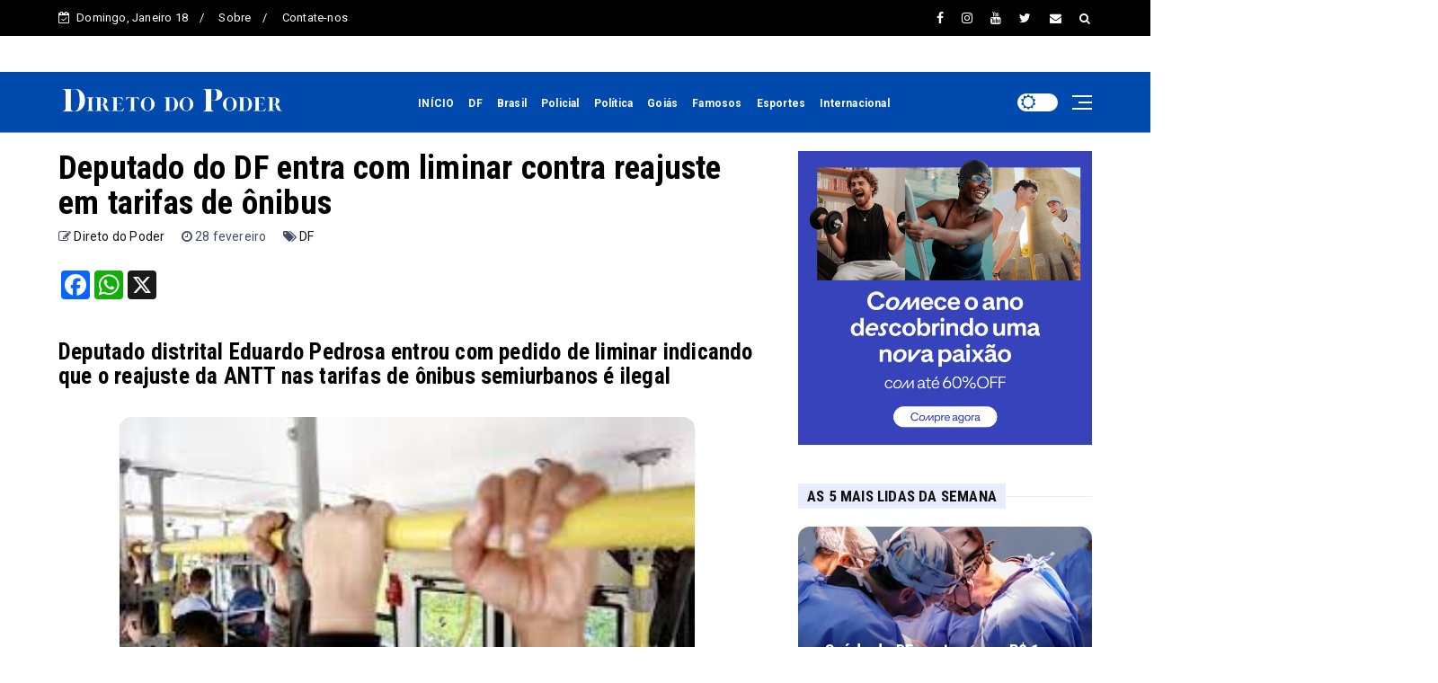

--- FILE ---
content_type: text/html; charset=utf-8
request_url: https://www.google.com/recaptcha/api2/aframe
body_size: 267
content:
<!DOCTYPE HTML><html><head><meta http-equiv="content-type" content="text/html; charset=UTF-8"></head><body><script nonce="x8qvDeVFtsSaNRyoigFYOQ">/** Anti-fraud and anti-abuse applications only. See google.com/recaptcha */ try{var clients={'sodar':'https://pagead2.googlesyndication.com/pagead/sodar?'};window.addEventListener("message",function(a){try{if(a.source===window.parent){var b=JSON.parse(a.data);var c=clients[b['id']];if(c){var d=document.createElement('img');d.src=c+b['params']+'&rc='+(localStorage.getItem("rc::a")?sessionStorage.getItem("rc::b"):"");window.document.body.appendChild(d);sessionStorage.setItem("rc::e",parseInt(sessionStorage.getItem("rc::e")||0)+1);localStorage.setItem("rc::h",'1768769941740');}}}catch(b){}});window.parent.postMessage("_grecaptcha_ready", "*");}catch(b){}</script></body></html>

--- FILE ---
content_type: text/javascript; charset=UTF-8
request_url: https://www.diretodopoder.com.br/feeds/posts/default/-/DF?alt=json-in-script&max-results=3&callback=jQuery22405112278668480086_1768769935560&_=1768769935561
body_size: 6932
content:
// API callback
jQuery22405112278668480086_1768769935560({"version":"1.0","encoding":"UTF-8","feed":{"xmlns":"http://www.w3.org/2005/Atom","xmlns$openSearch":"http://a9.com/-/spec/opensearchrss/1.0/","xmlns$blogger":"http://schemas.google.com/blogger/2008","xmlns$georss":"http://www.georss.org/georss","xmlns$gd":"http://schemas.google.com/g/2005","xmlns$thr":"http://purl.org/syndication/thread/1.0","id":{"$t":"tag:blogger.com,1999:blog-5437964737900530161"},"updated":{"$t":"2026-01-18T11:47:44.841-03:00"},"category":[{"term":"DF"},{"term":"Destaques"},{"term":"Brasil"},{"term":"Política"},{"term":"Goiás"},{"term":"Esportes"},{"term":"Famosos"},{"term":"Policial"},{"term":"Internacional"},{"term":"Minas Gerais"},{"term":"mundo"},{"term":"Estrutural"},{"term":"Ceilândia"},{"term":"Planaltina"},{"term":"Noticias"},{"term":"Taguatinga"},{"term":"Samambaia"},{"term":"Gama"},{"term":"Sobradinho"},{"term":"Asa Norte"},{"term":"Asa Sul"},{"term":"Águas Claras"},{"term":"Santa Maria"},{"term":"Guará"},{"term":"Lago Sul"},{"term":"Núcleo Bandeirante"},{"term":"Recanto das Emas"},{"term":"São Sebastião"},{"term":"Paranoá"},{"term":"Plano Piloto"},{"term":"Vicente Pires"},{"term":"Riacho Fundo I e II"},{"term":"Brazlânidia"},{"term":"Itapoã"},{"term":"Park Way"},{"term":"Sudoeste"},{"term":"Valparaíso"},{"term":"Cruzeiro"},{"term":"Fercal"},{"term":"Arniqueira"},{"term":"Jardim Botânico"},{"term":"Lago Norte"},{"term":"Park Sul"},{"term":"Direito"},{"term":"Educação"},{"term":"Estado GO"},{"term":"Novo Gama"},{"term":"Piaui"},{"term":"Policial."},{"term":"Por do Sol"},{"term":"R"},{"term":"SIA"},{"term":"Transporte"},{"term":"Varjão"},{"term":"d"},{"term":"politica"},{"term":"Águas Lindas"}],"title":{"type":"text","$t":"Direto do Poder"},"subtitle":{"type":"html","$t":""},"link":[{"rel":"http://schemas.google.com/g/2005#feed","type":"application/atom+xml","href":"https:\/\/www.diretodopoder.com.br\/feeds\/posts\/default"},{"rel":"self","type":"application/atom+xml","href":"https:\/\/www.blogger.com\/feeds\/5437964737900530161\/posts\/default\/-\/DF?alt=json-in-script\u0026max-results=3"},{"rel":"alternate","type":"text/html","href":"https:\/\/www.diretodopoder.com.br\/search\/label\/DF"},{"rel":"hub","href":"http://pubsubhubbub.appspot.com/"},{"rel":"next","type":"application/atom+xml","href":"https:\/\/www.blogger.com\/feeds\/5437964737900530161\/posts\/default\/-\/DF\/-\/DF?alt=json-in-script\u0026start-index=4\u0026max-results=3"}],"author":[{"name":{"$t":"Direto do Poder"},"uri":{"$t":"http:\/\/www.blogger.com\/profile\/01439180099673688836"},"email":{"$t":"noreply@blogger.com"},"gd$image":{"rel":"http://schemas.google.com/g/2005#thumbnail","width":"16","height":"16","src":"https:\/\/img1.blogblog.com\/img\/b16-rounded.gif"}}],"generator":{"version":"7.00","uri":"http://www.blogger.com","$t":"Blogger"},"openSearch$totalResults":{"$t":"4923"},"openSearch$startIndex":{"$t":"1"},"openSearch$itemsPerPage":{"$t":"3"},"entry":[{"id":{"$t":"tag:blogger.com,1999:blog-5437964737900530161.post-7139512215216886432"},"published":{"$t":"2026-01-18T11:47:00.005-03:00"},"updated":{"$t":"2026-01-18T11:47:44.829-03:00"},"category":[{"scheme":"http://www.blogger.com/atom/ns#","term":"DF"}],"title":{"type":"text","$t":"Sejuve-DF amplia programas de capacitação e reforça acesso de jovens a oportunidades no DF"},"content":{"type":"html","$t":"\u003Ch3 style=\"text-align: left;\"\u003EIniciativas focam educação financeira, inclusão digital e inserção no mercado de trabalho para estudantes e jovens em situação de vulnerabilidade\u003C\/h3\u003E\u003Cdiv\u003E\u003Cbr \/\u003E\u003C\/div\u003E\u003Ctable align=\"center\" cellpadding=\"0\" cellspacing=\"0\" class=\"tr-caption-container\" style=\"margin-left: auto; margin-right: auto;\"\u003E\u003Ctbody\u003E\u003Ctr\u003E\u003Ctd style=\"text-align: center;\"\u003E\u003Ca href=\"https:\/\/blogger.googleusercontent.com\/img\/b\/R29vZ2xl\/AVvXsEipw1CKW_N5enVhCVGSAOnelzUjQS3Wi1rPFp_gQ4l22lrgfI2i949HelBqA_yHA_aZUAlYFNY51VaIngISXL5GfgEZIKzTIk2u70r10bAcF5hlZ6jM62j7DhAhlFXLupzmHdoCilWP3dJnsQjqL_KngbkPaCWWawu9Y6Dz_wya-uuIpVPdpgyKc-5i7Jk\/s1600\/17.1.%20Foto%20Divulga%C3%A7%C3%A3o%20Sejuve-DF%20Pr%C3%B3-Jovem%20Digital.jpeg\" imageanchor=\"1\" style=\"margin-left: auto; margin-right: auto;\"\u003E\u003Cimg border=\"0\" data-original-height=\"1066\" data-original-width=\"1600\" src=\"https:\/\/blogger.googleusercontent.com\/img\/b\/R29vZ2xl\/AVvXsEipw1CKW_N5enVhCVGSAOnelzUjQS3Wi1rPFp_gQ4l22lrgfI2i949HelBqA_yHA_aZUAlYFNY51VaIngISXL5GfgEZIKzTIk2u70r10bAcF5hlZ6jM62j7DhAhlFXLupzmHdoCilWP3dJnsQjqL_KngbkPaCWWawu9Y6Dz_wya-uuIpVPdpgyKc-5i7Jk\/s16000\/17.1.%20Foto%20Divulga%C3%A7%C3%A3o%20Sejuve-DF%20Pr%C3%B3-Jovem%20Digital.jpeg\" \/\u003E\u003C\/a\u003E\u003C\/td\u003E\u003C\/tr\u003E\u003Ctr\u003E\u003Ctd class=\"tr-caption\" style=\"text-align: center;\"\u003E\u003C\/td\u003E\u003C\/tr\u003E\u003C\/tbody\u003E\u003C\/table\u003E\u003Cdiv\u003EProgramas desenvolvidos pela Secretaria da Juventude do DF vêm se consolidando como instrumentos de capacitação e empoderamento da juventude, com foco especial em estudantes da rede pública e jovens em situação de vulnerabilidade social. As ações integram a agenda de políticas públicas voltadas à formação, à inclusão e à ampliação de oportunidades no DF.\u003C\/div\u003E\u003Cdiv\u003E\u003Cbr \/\u003E\u003C\/div\u003E\u003Cdiv\u003EAs iniciativas abrangem áreas como educação financeira, inclusão digital, qualificação profissional e articulação com programas de inserção no mercado de trabalho. Segundo o secretário da Juventude, André Kubitschek, o objetivo é garantir que as políticas públicas gerem impacto direto na vida dos jovens. Para ele, a juventude precisa de oportunidades concretas que possibilitem autonomia e desenvolvimento.\u003C\/div\u003E\u003Cdiv\u003E\u003Cbr \/\u003E\u003C\/div\u003E\u003Cdiv\u003EEntre as ações destacadas está o workshop de educação financeira Futuro em Conta, criado para preparar os jovens a lidar com o dinheiro de forma consciente. A iniciativa aborda temas como planejamento financeiro, consumo responsável, definição de metas e noções básicas de empreendedorismo, tendo como público prioritário estudantes da rede pública e jovens em situação de vulnerabilidade. A proposta é utilizar a educação financeira como ferramenta de cidadania e transformação social.\u003C\/div\u003E\u003Cdiv\u003E\u003Cbr \/\u003E\u003C\/div\u003E\u003Cdiv\u003EOutro destaque é o Pró-Jovem Digital, considerado estratégico para a inclusão da juventude do DF. O programa oferece capacitação em tecnologia, marketing digital, produção de conteúdo e áreas relacionadas à economia digital, preparando os participantes para um mercado de trabalho cada vez mais conectado e competitivo.\u003C\/div\u003E\u003Cdiv\u003E\u003Cbr \/\u003E\u003C\/div\u003E\u003Cdiv\u003ENa mesma linha, o programa Jovem Candango se consolida como uma das principais portas de entrada do jovem no mercado de trabalho, ao combinar experiência profissional, formação continuada e desenvolvimento pessoal. A iniciativa busca aproximar os participantes de oportunidades formais, contribuindo para a construção de trajetórias profissionais mais estruturadas.\u003C\/div\u003E\u003Cdiv\u003E\u003Cbr \/\u003E\u003C\/div\u003E\u003Cdiv\u003EA Sejuve-DF também reforça a descentralização das ações como um de seus pilares, com o compromisso de garantir que jovens de todas as regiões administrativas tenham acesso às políticas públicas. Para este ano, a secretaria planeja expandir os programas em andamento e criar novas ações voltadas ao primeiro emprego, ao empreendedorismo juvenil, à economia criativa, à formação de lideranças jovens e à educação financeira continuada.\u003C\/div\u003E\u003Cdiv\u003E\u003Cbr \/\u003E\u003C\/div\u003E\u003Cdiv\u003EAlém disso, estão previstas iniciativas nas áreas de saúde emocional, cidadania e inovação social, bem como o fortalecimento de parcerias com a iniciativa privada, universidades, terceiro setor e parlamentares, por meio da articulação de emendas voltadas às políticas públicas de juventude. A proposta, segundo a secretaria, é transformar essas ações em políticas permanentes, com resultados duradouros para a juventude do DF.\u003C\/div\u003E"},"link":[{"rel":"replies","type":"application/atom+xml","href":"https:\/\/www.diretodopoder.com.br\/feeds\/7139512215216886432\/comments\/default","title":"Postar comentários"},{"rel":"replies","type":"text/html","href":"https:\/\/www.diretodopoder.com.br\/2026\/01\/sejuve-df-amplia-programas-de.html#comment-form","title":"0 Comentários"},{"rel":"edit","type":"application/atom+xml","href":"https:\/\/www.blogger.com\/feeds\/5437964737900530161\/posts\/default\/7139512215216886432"},{"rel":"self","type":"application/atom+xml","href":"https:\/\/www.blogger.com\/feeds\/5437964737900530161\/posts\/default\/7139512215216886432"},{"rel":"alternate","type":"text/html","href":"https:\/\/www.diretodopoder.com.br\/2026\/01\/sejuve-df-amplia-programas-de.html","title":"Sejuve-DF amplia programas de capacitação e reforça acesso de jovens a oportunidades no DF"}],"author":[{"name":{"$t":"Direto do Poder"},"uri":{"$t":"http:\/\/www.blogger.com\/profile\/12508433324592177702"},"email":{"$t":"noreply@blogger.com"},"gd$image":{"rel":"http://schemas.google.com/g/2005#thumbnail","width":"16","height":"16","src":"https:\/\/img1.blogblog.com\/img\/b16-rounded.gif"}}],"media$thumbnail":{"xmlns$media":"http://search.yahoo.com/mrss/","url":"https:\/\/blogger.googleusercontent.com\/img\/b\/R29vZ2xl\/AVvXsEipw1CKW_N5enVhCVGSAOnelzUjQS3Wi1rPFp_gQ4l22lrgfI2i949HelBqA_yHA_aZUAlYFNY51VaIngISXL5GfgEZIKzTIk2u70r10bAcF5hlZ6jM62j7DhAhlFXLupzmHdoCilWP3dJnsQjqL_KngbkPaCWWawu9Y6Dz_wya-uuIpVPdpgyKc-5i7Jk\/s72-c\/17.1.%20Foto%20Divulga%C3%A7%C3%A3o%20Sejuve-DF%20Pr%C3%B3-Jovem%20Digital.jpeg","height":"72","width":"72"},"thr$total":{"$t":"0"}},{"id":{"$t":"tag:blogger.com,1999:blog-5437964737900530161.post-8708603993308632185"},"published":{"$t":"2026-01-18T11:46:00.003-03:00"},"updated":{"$t":"2026-01-18T11:46:17.100-03:00"},"category":[{"scheme":"http://www.blogger.com/atom/ns#","term":"DF"}],"title":{"type":"text","$t":"GDF retira mais de 1,2 mil veículos abandonados das ruas do DF em 2025"},"content":{"type":"html","$t":"\u003Ch3 style=\"text-align: left;\"\u003EOperação DF Livre de Carcaças intensificou fiscalizações e ampliou participação da população nas denúncias\u003C\/h3\u003E\u003Cdiv\u003E\u003Cbr \/\u003E\u003C\/div\u003E\u003Ctable align=\"center\" cellpadding=\"0\" cellspacing=\"0\" class=\"tr-caption-container\" style=\"margin-left: auto; margin-right: auto;\"\u003E\u003Ctbody\u003E\u003Ctr\u003E\u003Ctd style=\"text-align: center;\"\u003E\u003Ca href=\"https:\/\/blogger.googleusercontent.com\/img\/b\/R29vZ2xl\/AVvXsEhMnxi6gWM1a9HA46-9aFcULvK0IPVzSz3ibAuLut1DG48CUpbJ-Gv8u41qQL_L0_SyzBTedTLNuyoDB_RoLNZTPjL-QbrC_dVmaCaLOxx0QRkow5dwnbiDoHMUAFymQDT-x92tFnL4vbsbsOU5mwY_6tQEyrM17V1nL6WNyirxgSzqIEWUe1wQnngnSzI\/s2048\/Foto%20Lucio%20Bernardo%20Jr%20(52).jpg\" imageanchor=\"1\" style=\"margin-left: auto; margin-right: auto;\"\u003E\u003Cimg border=\"0\" data-original-height=\"1365\" data-original-width=\"2048\" src=\"https:\/\/blogger.googleusercontent.com\/img\/b\/R29vZ2xl\/AVvXsEhMnxi6gWM1a9HA46-9aFcULvK0IPVzSz3ibAuLut1DG48CUpbJ-Gv8u41qQL_L0_SyzBTedTLNuyoDB_RoLNZTPjL-QbrC_dVmaCaLOxx0QRkow5dwnbiDoHMUAFymQDT-x92tFnL4vbsbsOU5mwY_6tQEyrM17V1nL6WNyirxgSzqIEWUe1wQnngnSzI\/s16000\/Foto%20Lucio%20Bernardo%20Jr%20(52).jpg\" \/\u003E\u003C\/a\u003E\u003C\/td\u003E\u003C\/tr\u003E\u003Ctr\u003E\u003Ctd class=\"tr-caption\" style=\"text-align: center;\"\u003ELúcio Bernardo Jr.\/Agência Brasília\u003C\/td\u003E\u003C\/tr\u003E\u003C\/tbody\u003E\u003C\/table\u003E\u003Cdiv\u003EO GDF intensificou, ao longo de 2025, as ações da operação DF Livre de Carcaças e retirou 1.259 veículos abandonados de vias e espaços públicos do DF. O número é superior ao registrado em 2024, quando foram removidas 1.150 carcaças, conforme dados da Secretaria de Segurança Pública do DF.\u003C\/div\u003E\u003Cdiv\u003E\u003Cbr \/\u003E\u003C\/div\u003E\u003Cdiv\u003EDurante o ano, foram realizadas 2.055 ações, entre vistorias programadas e atendimentos a denúncias da população. Desse total, 61% resultaram na retirada efetiva de veículos inutilizados, seja por remoção voluntária dos proprietários após notificação, seja por recolhimento direto ao pátio do Departamento de Trânsito do DF. Os outros 39% correspondem a pedidos duplicados ou a situações em que os veículos já haviam sido retirados antes da chegada das equipes.\u003C\/div\u003E\u003Cdiv\u003E\u003Cbr \/\u003E\u003C\/div\u003E\u003Cdiv\u003EA operação tem como objetivo reduzir riscos à segurança e à saúde pública. Veículos abandonados podem servir de abrigo para a prática de crimes, além de se tornarem focos do mosquito transmissor da dengue e de outras pragas urbanas, como roedores.\u003C\/div\u003E\u003Cdiv\u003E\u003Cbr \/\u003E\u003C\/div\u003E\u003Cdiv\u003ESegundo o tenente-coronel da Polícia Militar do Distrito Federal e responsável pela operação, Gleison Bezerra de Lima, o aumento no número de retiradas em 2025 está ligado à intensificação das fiscalizações, ao aprimoramento da metodologia de trabalho e à maior colaboração da população. Ele destacou que a divulgação dos canais de denúncia tem sido fundamental para ampliar o alcance das ações.\u003C\/div\u003E\u003Cdiv\u003E\u003Cbr \/\u003E\u003C\/div\u003E\u003Cdiv\u003EO levantamento aponta que o Plano Piloto concentrou o maior número de remoções, com 234 registros, seguido por Taguatinga, com 138, Samambaia, com 109, Ceilândia, com 83, e Guará, com 53. Em contrapartida, Água Quente não teve registros de remoção no período, enquanto Brazlândia e Fercal contabilizaram um caso cada. Lago Norte registrou quatro ocorrências, e o Itapoã, cinco.\u003C\/div\u003E\u003Cdiv\u003E\u003Cbr \/\u003E\u003C\/div\u003E\u003Cdiv\u003EDe acordo com a SSP-DF, os proprietários dos veículos foram localizados em 60% das ocorrências, totalizando 755 casos. A abordagem ocorre, preferencialmente, de forma presencial no local e, em situações excepcionais, por telefone. Caso o proprietário não adote providências após até duas notificações, a terceira visita já ocorre com a finalidade de remoção do veículo.\u003C\/div\u003E\u003Cdiv\u003E\u003Cbr \/\u003E\u003C\/div\u003E\u003Cdiv\u003EA população pode colaborar com a operação denunciando veículos abandonados em vias públicas. Para o registro, é necessário informar o endereço completo, um ponto de referência e, se possível, características do veículo. As denúncias podem ser feitas pela Ouvidoria do DF, por meio do Participa DF, pelas administrações regionais, pelo e-mail oficial da operação ou diretamente às equipes de fiscalização em atuação nas ruas.\u003C\/div\u003E\u003Cdiv\u003E\u003Cbr \/\u003E\u003C\/div\u003E\u003Cdiv\u003EAlém da fiscalização, a operação também orienta os proprietários para que veículos sem condições de circulação não sejam mantidos em áreas públicas. A recomendação é que o automóvel seja retirado voluntariamente e levado para um local privado, como garagem ou terreno adequado, ou destinado à venda como sucata ou desmanche.\u003C\/div\u003E\u003Cdiv\u003E\u003Cbr \/\u003E\u003C\/div\u003E\u003Cdiv\u003EAs ações da operação DF Livre de Carcaças ocorrem de forma permanente ao longo do ano, com atuação integrada da SSP-DF, Polícia Militar, Detran-DF, Departamento de Estradas de Rodagem e administrações regionais, seguindo critérios técnicos e a legislação de trânsito vigente\u003C\/div\u003E"},"link":[{"rel":"replies","type":"application/atom+xml","href":"https:\/\/www.diretodopoder.com.br\/feeds\/8708603993308632185\/comments\/default","title":"Postar comentários"},{"rel":"replies","type":"text/html","href":"https:\/\/www.diretodopoder.com.br\/2026\/01\/gdf-retira-mais-de-12-mil-veiculos.html#comment-form","title":"0 Comentários"},{"rel":"edit","type":"application/atom+xml","href":"https:\/\/www.blogger.com\/feeds\/5437964737900530161\/posts\/default\/8708603993308632185"},{"rel":"self","type":"application/atom+xml","href":"https:\/\/www.blogger.com\/feeds\/5437964737900530161\/posts\/default\/8708603993308632185"},{"rel":"alternate","type":"text/html","href":"https:\/\/www.diretodopoder.com.br\/2026\/01\/gdf-retira-mais-de-12-mil-veiculos.html","title":"GDF retira mais de 1,2 mil veículos abandonados das ruas do DF em 2025"}],"author":[{"name":{"$t":"Direto do Poder"},"uri":{"$t":"http:\/\/www.blogger.com\/profile\/12508433324592177702"},"email":{"$t":"noreply@blogger.com"},"gd$image":{"rel":"http://schemas.google.com/g/2005#thumbnail","width":"16","height":"16","src":"https:\/\/img1.blogblog.com\/img\/b16-rounded.gif"}}],"media$thumbnail":{"xmlns$media":"http://search.yahoo.com/mrss/","url":"https:\/\/blogger.googleusercontent.com\/img\/b\/R29vZ2xl\/AVvXsEhMnxi6gWM1a9HA46-9aFcULvK0IPVzSz3ibAuLut1DG48CUpbJ-Gv8u41qQL_L0_SyzBTedTLNuyoDB_RoLNZTPjL-QbrC_dVmaCaLOxx0QRkow5dwnbiDoHMUAFymQDT-x92tFnL4vbsbsOU5mwY_6tQEyrM17V1nL6WNyirxgSzqIEWUe1wQnngnSzI\/s72-c\/Foto%20Lucio%20Bernardo%20Jr%20(52).jpg","height":"72","width":"72"},"thr$total":{"$t":"0"}},{"id":{"$t":"tag:blogger.com,1999:blog-5437964737900530161.post-4375784664975054579"},"published":{"$t":"2026-01-18T11:43:06.656-03:00"},"updated":{"$t":"2026-01-18T11:43:53.541-03:00"},"category":[{"scheme":"http://www.blogger.com/atom/ns#","term":"DF"}],"title":{"type":"text","$t":"GDF Mais Perto do Cidadão abre calendário de 2026 com edição em Ceilândia e reúne mais de 3 mil pessoas"},"content":{"type":"html","$t":"\u003Ch3 style=\"text-align: left;\"\u003EAção da Secretaria de Justiça e Cidadania do DF levou serviços, saúde, cidadania e lazer à população do Setor O\u003C\/h3\u003E\u003Cdiv\u003E\u003Cbr \/\u003E\u003C\/div\u003E\u003Ctable align=\"center\" cellpadding=\"0\" cellspacing=\"0\" class=\"tr-caption-container\" style=\"margin-left: auto; margin-right: auto;\"\u003E\u003Ctbody\u003E\u003Ctr\u003E\u003Ctd style=\"text-align: center;\"\u003E\u003Ca href=\"https:\/\/blogger.googleusercontent.com\/img\/b\/R29vZ2xl\/AVvXsEhIBgO1LcC6H8wiI5z4qCaQBmzFS9ksQgSCOrw6uwjMyWuPHjDF8Y9zE_dWWkwDKGVs4DEOTmZy7OmuTj0qxBC1uy6yWGdw5Ntz57K12OHSzHsxEEBxBI61p_Ng-LCcgYtgSs2F4dh4tRMvpg8jTnDdA2hGeKIqVzVWzNv5lFTqVEBkRxIUn6lGlmQ-Jt8\/s1280\/17.1.%20GDF%20Mais%20Perto%20do%20Cidad%C3%A3o.%20Foto%20Jhonatan%20Vieira%20Sejus-DF%20Maria%20Aninha,%20neta%20e%20pet.jpeg\" imageanchor=\"1\" style=\"margin-left: auto; margin-right: auto;\"\u003E\u003Cimg border=\"0\" data-original-height=\"853\" data-original-width=\"1280\" src=\"https:\/\/blogger.googleusercontent.com\/img\/b\/R29vZ2xl\/AVvXsEhIBgO1LcC6H8wiI5z4qCaQBmzFS9ksQgSCOrw6uwjMyWuPHjDF8Y9zE_dWWkwDKGVs4DEOTmZy7OmuTj0qxBC1uy6yWGdw5Ntz57K12OHSzHsxEEBxBI61p_Ng-LCcgYtgSs2F4dh4tRMvpg8jTnDdA2hGeKIqVzVWzNv5lFTqVEBkRxIUn6lGlmQ-Jt8\/s16000\/17.1.%20GDF%20Mais%20Perto%20do%20Cidad%C3%A3o.%20Foto%20Jhonatan%20Vieira%20Sejus-DF%20Maria%20Aninha,%20neta%20e%20pet.jpeg\" \/\u003E\u003C\/a\u003E\u003C\/td\u003E\u003C\/tr\u003E\u003Ctr\u003E\u003Ctd class=\"tr-caption\" style=\"text-align: center;\"\u003E\u003C\/td\u003E\u003C\/tr\u003E\u003C\/tbody\u003E\u003C\/table\u003E\u003Cdiv\u003EA 67ª edição do GDF Mais Perto do Cidadão marcou a abertura do calendário de ações de 2026 ao levar uma série de serviços públicos diretamente à população de Ceilândia. Realizada na sexta-feira (12) e no sábado (13), no estacionamento ao lado do CepiI Capim Dourado, no Setor O, a iniciativa reuniu mais de 3 mil pessoas ao longo dos dois dias.\u003C\/div\u003E\u003Cdiv\u003E\u003Cbr \/\u003E\u003C\/div\u003E\u003Cdiv\u003EMoradora da expansão do Setor O, a dona de casa Maria Aninha Sousa Viana, de 65 anos, aproveitou o evento para vacinar a gata Maya e o cachorro Bob, além de cadastrá-los para castração. Ao todo, 168 cães e gatos foram inscritos durante a ação, por meio da parceria com a Secretaria Extraordinária de Proteção Animal (Sepan-DF), que disponibilizou um trailer para vacinação e serviços de saúde animal. Maria Aninha também levou a neta Maria Sofia, de 8 anos, para participar das atividades infantis, que incluíram pula-pula, quadriciclo e teatro educativo do Detran, além de pipoca e algodão-doce.\u003C\/div\u003E\u003Cdiv\u003E\u003Cbr \/\u003E\u003C\/div\u003E\u003Cdiv\u003EO evento também abriu espaço para histórias de novos começos. Arissa Chagas, de 30 anos, e Damon Luiz Gomes, de 26, decidiram se inscrever no Casamento Comunitário após conhecerem o espaço destinado às inscrições da primeira edição de 2026, marcada para 22 de março. Ao lado da filha do casal, Chandu Naiana, Arissa recebeu o pedido de casamento durante a ação e destacou a importância da oportunidade para oficializar a união.\u003C\/div\u003E\u003Cdiv\u003E\u003Cbr \/\u003E\u003C\/div\u003E\u003Cdiv\u003EOutro morador que aproveitou a proximidade dos serviços foi o aposentado Gilmar Gomes, de 66 anos. Ele levou o neto Vinicius Gabriel, de 9, para emitir a nova Carteira de Identidade Nacional na carreta da Polícia Civil e, enquanto a criança participava das atividades do espaço da Secretaria de Ciência, Tecnologia e Inovação do DF, resolveu pendências na carreta do Na Hora e cortou o cabelo com profissionais do programa Voluntariado em Ação.\u003C\/div\u003E\u003Cdiv\u003E\u003Cbr \/\u003E\u003C\/div\u003E\u003Cdiv\u003EA saúde também teve destaque na programação. A população teve acesso a exames laboratoriais, avaliações de fisioterapia e atualização do cartão de vacinação, com atendimentos realizados por equipes da Secretaria de Saúde do DF e por profissionais voluntários. A moradora Maria Lucena Silva, de 49 anos, aproveitou para aferir a pressão arterial e realizar o teste de glicose, que apontaram alterações. Para ela, a oferta do serviço próximo de casa facilitou o cuidado com a saúde.\u003C\/div\u003E\u003Cdiv\u003E\u003Cbr \/\u003E\u003C\/div\u003E\u003Cdiv\u003EDurante o evento, o GDF Mais Perto do Cidadão também integrou as ações de vacinação promovidas pela Secretaria de Saúde, que disponibilizou atendimento em 20 regiões administrativas no sábado. Entre os atendidos estava David Pereira, de 62 anos, que atualizou o cartão de vacinação, recebeu doses contra hepatite B, difteria e tétano e realizou testes rápidos para detecção de infecções sexualmente transmissíveis.\u003C\/div\u003E\u003Cdiv\u003E\u003Cbr \/\u003E\u003C\/div\u003E\u003Cdiv\u003ENa sexta-feira pela manhã, a programação incluiu ainda a 25ª edição do programa Nasce Uma Estrela, que reuniu mais de 100 participantes em uma capacitação voltada a gestantes. O encontro contou com doulas, técnicos de enfermagem, bombeiros militares e a participação do médico Ricardo Fonseca, conhecido como “superpediatra”. Foram abordados temas como amamentação, recuperação pós-parto e primeiros socorros com bebês. Ao final, as participantes receberam bolsas com itens essenciais para recém-nascidos, confeccionadas por pessoas privadas de liberdade capacitadas pela Fundação de Amparo ao Trabalhador Preso do DF (Funap).\u003C\/div\u003E\u003Cdiv\u003E\u003Cbr \/\u003E\u003C\/div\u003E\u003Cdiv\u003EA secretária de Justiça e Cidadania, Marcela Passamani, destacou que levar serviços essenciais e ações de bem-estar para perto das residências fortalece vínculos e garante cidadania. Desde fevereiro de 2023, o programa já ultrapassou a marca de 500 mil atendimentos em todas as regiões administrativas do DF. Somente em 2025, foram realizadas 23 edições, que somaram mais de 160 mil atendimentos.\u003C\/div\u003E"},"link":[{"rel":"replies","type":"application/atom+xml","href":"https:\/\/www.diretodopoder.com.br\/feeds\/4375784664975054579\/comments\/default","title":"Postar comentários"},{"rel":"replies","type":"text/html","href":"https:\/\/www.diretodopoder.com.br\/2026\/01\/gdf-mais-perto-do-cidadao-abre.html#comment-form","title":"0 Comentários"},{"rel":"edit","type":"application/atom+xml","href":"https:\/\/www.blogger.com\/feeds\/5437964737900530161\/posts\/default\/4375784664975054579"},{"rel":"self","type":"application/atom+xml","href":"https:\/\/www.blogger.com\/feeds\/5437964737900530161\/posts\/default\/4375784664975054579"},{"rel":"alternate","type":"text/html","href":"https:\/\/www.diretodopoder.com.br\/2026\/01\/gdf-mais-perto-do-cidadao-abre.html","title":"GDF Mais Perto do Cidadão abre calendário de 2026 com edição em Ceilândia e reúne mais de 3 mil pessoas"}],"author":[{"name":{"$t":"Direto do Poder"},"uri":{"$t":"http:\/\/www.blogger.com\/profile\/12508433324592177702"},"email":{"$t":"noreply@blogger.com"},"gd$image":{"rel":"http://schemas.google.com/g/2005#thumbnail","width":"16","height":"16","src":"https:\/\/img1.blogblog.com\/img\/b16-rounded.gif"}}],"media$thumbnail":{"xmlns$media":"http://search.yahoo.com/mrss/","url":"https:\/\/blogger.googleusercontent.com\/img\/b\/R29vZ2xl\/AVvXsEhIBgO1LcC6H8wiI5z4qCaQBmzFS9ksQgSCOrw6uwjMyWuPHjDF8Y9zE_dWWkwDKGVs4DEOTmZy7OmuTj0qxBC1uy6yWGdw5Ntz57K12OHSzHsxEEBxBI61p_Ng-LCcgYtgSs2F4dh4tRMvpg8jTnDdA2hGeKIqVzVWzNv5lFTqVEBkRxIUn6lGlmQ-Jt8\/s72-c\/17.1.%20GDF%20Mais%20Perto%20do%20Cidad%C3%A3o.%20Foto%20Jhonatan%20Vieira%20Sejus-DF%20Maria%20Aninha,%20neta%20e%20pet.jpeg","height":"72","width":"72"},"thr$total":{"$t":"0"}}]}});

--- FILE ---
content_type: text/javascript; charset=UTF-8
request_url: https://www.diretodopoder.com.br/feeds/posts/default?alt=json-in-script&start-index=22&max-results=2&callback=jQuery22405112278668480086_1768769935558&_=1768769935564
body_size: 4410
content:
// API callback
jQuery22405112278668480086_1768769935558({"version":"1.0","encoding":"UTF-8","feed":{"xmlns":"http://www.w3.org/2005/Atom","xmlns$openSearch":"http://a9.com/-/spec/opensearchrss/1.0/","xmlns$blogger":"http://schemas.google.com/blogger/2008","xmlns$georss":"http://www.georss.org/georss","xmlns$gd":"http://schemas.google.com/g/2005","xmlns$thr":"http://purl.org/syndication/thread/1.0","id":{"$t":"tag:blogger.com,1999:blog-5437964737900530161"},"updated":{"$t":"2026-01-18T11:47:44.841-03:00"},"category":[{"term":"DF"},{"term":"Destaques"},{"term":"Brasil"},{"term":"Política"},{"term":"Goiás"},{"term":"Esportes"},{"term":"Famosos"},{"term":"Policial"},{"term":"Internacional"},{"term":"Minas Gerais"},{"term":"mundo"},{"term":"Estrutural"},{"term":"Ceilândia"},{"term":"Planaltina"},{"term":"Noticias"},{"term":"Taguatinga"},{"term":"Samambaia"},{"term":"Gama"},{"term":"Sobradinho"},{"term":"Asa Norte"},{"term":"Asa Sul"},{"term":"Águas Claras"},{"term":"Santa Maria"},{"term":"Guará"},{"term":"Lago Sul"},{"term":"Núcleo Bandeirante"},{"term":"Recanto das Emas"},{"term":"São Sebastião"},{"term":"Paranoá"},{"term":"Plano Piloto"},{"term":"Vicente Pires"},{"term":"Riacho Fundo I e II"},{"term":"Brazlânidia"},{"term":"Itapoã"},{"term":"Park Way"},{"term":"Sudoeste"},{"term":"Valparaíso"},{"term":"Cruzeiro"},{"term":"Fercal"},{"term":"Arniqueira"},{"term":"Jardim Botânico"},{"term":"Lago Norte"},{"term":"Park Sul"},{"term":"Direito"},{"term":"Educação"},{"term":"Estado GO"},{"term":"Novo Gama"},{"term":"Piaui"},{"term":"Policial."},{"term":"Por do Sol"},{"term":"R"},{"term":"SIA"},{"term":"Transporte"},{"term":"Varjão"},{"term":"d"},{"term":"politica"},{"term":"Águas Lindas"}],"title":{"type":"text","$t":"Direto do Poder"},"subtitle":{"type":"html","$t":""},"link":[{"rel":"http://schemas.google.com/g/2005#feed","type":"application/atom+xml","href":"https:\/\/www.diretodopoder.com.br\/feeds\/posts\/default"},{"rel":"self","type":"application/atom+xml","href":"https:\/\/www.blogger.com\/feeds\/5437964737900530161\/posts\/default?alt=json-in-script\u0026start-index=22\u0026max-results=2"},{"rel":"alternate","type":"text/html","href":"https:\/\/www.diretodopoder.com.br\/"},{"rel":"hub","href":"http://pubsubhubbub.appspot.com/"},{"rel":"previous","type":"application/atom+xml","href":"https:\/\/www.blogger.com\/feeds\/5437964737900530161\/posts\/default?alt=json-in-script\u0026start-index=20\u0026max-results=2"},{"rel":"next","type":"application/atom+xml","href":"https:\/\/www.blogger.com\/feeds\/5437964737900530161\/posts\/default?alt=json-in-script\u0026start-index=24\u0026max-results=2"}],"author":[{"name":{"$t":"Direto do Poder"},"uri":{"$t":"http:\/\/www.blogger.com\/profile\/01439180099673688836"},"email":{"$t":"noreply@blogger.com"},"gd$image":{"rel":"http://schemas.google.com/g/2005#thumbnail","width":"16","height":"16","src":"https:\/\/img1.blogblog.com\/img\/b16-rounded.gif"}}],"generator":{"version":"7.00","uri":"http://www.blogger.com","$t":"Blogger"},"openSearch$totalResults":{"$t":"7974"},"openSearch$startIndex":{"$t":"22"},"openSearch$itemsPerPage":{"$t":"2"},"entry":[{"id":{"$t":"tag:blogger.com,1999:blog-5437964737900530161.post-1428345461077169239"},"published":{"$t":"2026-01-15T11:11:00.004-03:00"},"updated":{"$t":"2026-01-15T21:31:38.028-03:00"},"category":[{"scheme":"http://www.blogger.com/atom/ns#","term":"DF"}],"title":{"type":"text","$t":"Agentes comunitários de saúde passam a usar uniformes padronizados na Região de Saúde Sul"},"content":{"type":"html","$t":"\u003Ch3 style=\"text-align: left;\"\u003EMedida busca facilitar a identificação dos profissionais e fortalecer o vínculo com usuários do SUS em Santa Maria e no Gama\u003C\/h3\u003E\u003Cdiv\u003E\u003Cbr \/\u003E\u003C\/div\u003E\u003Ctable align=\"center\" cellpadding=\"0\" cellspacing=\"0\" class=\"tr-caption-container\" style=\"margin-left: auto; margin-right: auto;\"\u003E\u003Ctbody\u003E\u003Ctr\u003E\u003Ctd style=\"text-align: center;\"\u003E\u003Ca href=\"https:\/\/blogger.googleusercontent.com\/img\/b\/R29vZ2xl\/AVvXsEgL2goae9x9aXBE0nyfztLG7hRP6pZoAWiP1FivEdgIkhMm_8_ilReqJ_R8Awdy59IgBmFDiQJYEtikbR_ECJ3uykrWSIp7JQCGLCQvBuMMGL_664n-qgka1qZA2Vr2L1wc0SufReru154PMhho_OGDco4BeVb2huMH1cP-gFvXdHGsizuM5WM-FKvUs68\/s2048\/08012026%20-%20Uniformes%20dos%20Agentes%20Comunit%C3%A1rios%20de%20Sa%C3%BAde%20(ACS)%20da%20Regi%C3%A3o%20de%20Sa%C3%BAde%20Sul%20do%20Distrito%20Federal%20-%20Fotos%20Matheus%20Oliveira%20Ag%C3%AAncia%20Sa%C3%BAde%20DF.jpg\" imageanchor=\"1\" style=\"margin-left: auto; margin-right: auto;\"\u003E\u003Cimg border=\"0\" data-original-height=\"1363\" data-original-width=\"2048\" src=\"https:\/\/blogger.googleusercontent.com\/img\/b\/R29vZ2xl\/AVvXsEgL2goae9x9aXBE0nyfztLG7hRP6pZoAWiP1FivEdgIkhMm_8_ilReqJ_R8Awdy59IgBmFDiQJYEtikbR_ECJ3uykrWSIp7JQCGLCQvBuMMGL_664n-qgka1qZA2Vr2L1wc0SufReru154PMhho_OGDco4BeVb2huMH1cP-gFvXdHGsizuM5WM-FKvUs68\/s16000\/08012026%20-%20Uniformes%20dos%20Agentes%20Comunit%C3%A1rios%20de%20Sa%C3%BAde%20(ACS)%20da%20Regi%C3%A3o%20de%20Sa%C3%BAde%20Sul%20do%20Distrito%20Federal%20-%20Fotos%20Matheus%20Oliveira%20Ag%C3%AAncia%20Sa%C3%BAde%20DF.jpg\" \/\u003E\u003C\/a\u003E\u003C\/td\u003E\u003C\/tr\u003E\u003Ctr\u003E\u003Ctd class=\"tr-caption\" style=\"text-align: center;\"\u003EMatheus Oliveira\/ Agência Saúde-DF\u003C\/td\u003E\u003C\/tr\u003E\u003C\/tbody\u003E\u003C\/table\u003E\u003Cdiv\u003EJá é possível observar os novos uniformes nas cores azul e branco utilizados pelos profissionais da Atenção Primária à Saúde nas regiões administrativas de Santa Maria e do Gama. Com a iniciativa, todos os agentes comunitários de saúde (ACSs) da Região de Saúde Sul passaram a atuar uniformizados durante o exercício de suas funções, com o objetivo principal de garantir a correta identificação dos profissionais junto aos usuários do Sistema Único de Saúde.\u003C\/div\u003E\u003Cdiv\u003E\u003Cbr \/\u003E\u003C\/div\u003E\u003Cdiv\u003EPara o superintendente da Região de Saúde Sul, Willy Pereira da Silva Filho, a padronização contribui para fortalecer o vínculo entre a população, os gestores e as equipes de saúde. Segundo ele, a identificação visual facilita a comunicação, orienta o cidadão sobre a quem recorrer e contribui para agilizar o atendimento e o acolhimento.\u003C\/div\u003E\u003Cdiv\u003E\u003Cbr \/\u003E\u003C\/div\u003E\u003Cdiv\u003EA percepção também é compartilhada por quem atua diretamente nas ruas e nos domicílios. O agente comunitário de saúde Kelvin de Souza relata que, sem identificação, os profissionais muitas vezes são confundidos com outras pessoas. De acordo com ele, o uso de crachá e uniforme aumenta a confiança dos moradores, que se sentem mais seguros para fornecer informações e permitir a entrada dos agentes nas residências.\u003C\/div\u003E\u003Cdiv\u003E\u003Cbr \/\u003E\u003C\/div\u003E\u003Cdiv\u003EOs ACSs desempenham suas atividades majoritariamente fora das unidades de saúde, atuando como elo entre os moradores e o serviço público. Os novos uniformes incluem camiseta com proteção térmica, chapéu com cobertura para o pescoço e colete, item que também será destinado aos integrantes do Núcleo de Vigilância Epidemiológica.\u003C\/div\u003E\u003Cdiv\u003E\u003Cbr \/\u003E\u003C\/div\u003E\u003Cdiv\u003EAlém dos agentes comunitários, os profissionais que atuam nas unidades básicas de saúde da região também receberão novas camisetas, incluindo aqueles que exercem funções administrativas, como a distribuição de medicamentos e outros insumos. As categorias assistenciais, por sua vez, passarão a contar com jalecos devidamente identificados, cuja entrega está prevista ainda para este mês.\u003C\/div\u003E\u003Cdiv\u003E\u003Cbr \/\u003E\u003C\/div\u003E\u003Cdiv\u003EOs uniformes foram adquiridos com recursos do Programa de Descentralização Progressiva de Ações de Saúde (PDPAS), que concede autonomia gerencial às unidades de saúde para manutenção e funcionamento dos serviços. Ao todo, foram investidos cerca de R$ 142 mil na confecção de mais de 3,3 mil peças. Cada profissional recebe um kit correspondente à sua categoria, com recomendação de uso diário durante o expediente.\u003C\/div\u003E"},"link":[{"rel":"replies","type":"application/atom+xml","href":"https:\/\/www.diretodopoder.com.br\/feeds\/1428345461077169239\/comments\/default","title":"Postar comentários"},{"rel":"replies","type":"text/html","href":"https:\/\/www.diretodopoder.com.br\/2026\/01\/agentes-comunitarios-de-saude-passam.html#comment-form","title":"0 Comentários"},{"rel":"edit","type":"application/atom+xml","href":"https:\/\/www.blogger.com\/feeds\/5437964737900530161\/posts\/default\/1428345461077169239"},{"rel":"self","type":"application/atom+xml","href":"https:\/\/www.blogger.com\/feeds\/5437964737900530161\/posts\/default\/1428345461077169239"},{"rel":"alternate","type":"text/html","href":"https:\/\/www.diretodopoder.com.br\/2026\/01\/agentes-comunitarios-de-saude-passam.html","title":"Agentes comunitários de saúde passam a usar uniformes padronizados na Região de Saúde Sul"}],"author":[{"name":{"$t":"Direto do Poder"},"uri":{"$t":"http:\/\/www.blogger.com\/profile\/12508433324592177702"},"email":{"$t":"noreply@blogger.com"},"gd$image":{"rel":"http://schemas.google.com/g/2005#thumbnail","width":"16","height":"16","src":"https:\/\/img1.blogblog.com\/img\/b16-rounded.gif"}}],"media$thumbnail":{"xmlns$media":"http://search.yahoo.com/mrss/","url":"https:\/\/blogger.googleusercontent.com\/img\/b\/R29vZ2xl\/AVvXsEgL2goae9x9aXBE0nyfztLG7hRP6pZoAWiP1FivEdgIkhMm_8_ilReqJ_R8Awdy59IgBmFDiQJYEtikbR_ECJ3uykrWSIp7JQCGLCQvBuMMGL_664n-qgka1qZA2Vr2L1wc0SufReru154PMhho_OGDco4BeVb2huMH1cP-gFvXdHGsizuM5WM-FKvUs68\/s72-c\/08012026%20-%20Uniformes%20dos%20Agentes%20Comunit%C3%A1rios%20de%20Sa%C3%BAde%20(ACS)%20da%20Regi%C3%A3o%20de%20Sa%C3%BAde%20Sul%20do%20Distrito%20Federal%20-%20Fotos%20Matheus%20Oliveira%20Ag%C3%AAncia%20Sa%C3%BAde%20DF.jpg","height":"72","width":"72"},"thr$total":{"$t":"0"}},{"id":{"$t":"tag:blogger.com,1999:blog-5437964737900530161.post-3044509272863653142"},"published":{"$t":"2026-01-15T11:09:00.004-03:00"},"updated":{"$t":"2026-01-15T21:31:25.426-03:00"},"category":[{"scheme":"http://www.blogger.com/atom/ns#","term":"Destaques"},{"scheme":"http://www.blogger.com/atom/ns#","term":"DF"}],"title":{"type":"text","$t":"GDF oferece acolhimento e assistência social a pessoas em situação de rua no Núcleo Bandeirante"},"content":{"type":"html","$t":"\u003Ch3 style=\"text-align: left;\"\u003EAção começa nesta sexta-feira e envolve oferta de serviços sociais, apoio financeiro e encaminhamentos habitacionais\u003C\/h3\u003E\u003Cdiv\u003E\u003Cbr \/\u003E\u003C\/div\u003E\u003Ctable align=\"center\" cellpadding=\"0\" cellspacing=\"0\" class=\"tr-caption-container\" style=\"margin-left: auto; margin-right: auto;\"\u003E\u003Ctbody\u003E\u003Ctr\u003E\u003Ctd style=\"text-align: center;\"\u003E\u003Ca href=\"https:\/\/blogger.googleusercontent.com\/img\/b\/R29vZ2xl\/AVvXsEi3Bn0DiU3y1xV7tMpb52MV9wwHYnUmxh1gnsXRNwlaQk1ruFtos2CiDsendsGhP2KP8ez4jqVpbZ4TxxAkW95QOg4QGbSqMl6VA9ndxXjHt31zy_y8ooyxCaD_jeK2WHVhWEYSY1xt2tlhLGCLMFywvaN-IRGeZ9WyjTh2R13XM4yFh_9owbaEjfSHZ-I\/s1920\/15.1.%20Acolhimento.%20Foto%20Ag%C3%AAncia%20Bras%C3%ADlia.jpg\" imageanchor=\"1\" style=\"margin-left: auto; margin-right: auto;\"\u003E\u003Cimg border=\"0\" data-original-height=\"1080\" data-original-width=\"1920\" src=\"https:\/\/blogger.googleusercontent.com\/img\/b\/R29vZ2xl\/AVvXsEi3Bn0DiU3y1xV7tMpb52MV9wwHYnUmxh1gnsXRNwlaQk1ruFtos2CiDsendsGhP2KP8ez4jqVpbZ4TxxAkW95QOg4QGbSqMl6VA9ndxXjHt31zy_y8ooyxCaD_jeK2WHVhWEYSY1xt2tlhLGCLMFywvaN-IRGeZ9WyjTh2R13XM4yFh_9owbaEjfSHZ-I\/s16000\/15.1.%20Acolhimento.%20Foto%20Ag%C3%AAncia%20Bras%C3%ADlia.jpg\" \/\u003E\u003C\/a\u003E\u003C\/td\u003E\u003C\/tr\u003E\u003Ctr\u003E\u003Ctd class=\"tr-caption\" style=\"text-align: center;\"\u003EAgência Brasília\u003C\/td\u003E\u003C\/tr\u003E\u003C\/tbody\u003E\u003C\/table\u003E\u003Cdiv\u003EA partir das 9h desta sexta-feira (16), o GDF realiza uma ação de acolhimento e assistência social destinada a pessoas em situação de rua que estão instaladas em 16 pontos distintos do Núcleo Bandeirante. A iniciativa prevê a oferta de serviços públicos e o encaminhamento para políticas sociais, com atuação integrada de diversos órgãos.\u003C\/div\u003E\u003Cdiv\u003E\u003Cbr \/\u003E\u003C\/div\u003E\u003Cdiv\u003ECoordenada pela Casa Civil, a ação reúne as secretarias de Desenvolvimento Social, Saúde, Educação, Desenvolvimento Econômico, Trabalho e Renda, Segurança Pública, DF Legal e Justiça e Cidadania, além do Serviço de Limpeza Urbana, Novacap, Codhab, Detran-DF, Polícia Militar, Polícia Civil, Corpo de Bombeiros Militar e Conselho Tutelar.\u003C\/div\u003E\u003Cdiv\u003E\u003Cbr \/\u003E\u003C\/div\u003E\u003Cdiv\u003EDurante o atendimento, as pessoas em situação de rua receberão orientações e acesso a serviços nas áreas de saúde, educação e assistência social, além de informações sobre cuidados com animais domésticos e benefícios como deslocamento interestadual. Também será oferecido auxílio excepcional de R$ 600 para quem não possui condições de arcar com aluguel. Estarão disponíveis, ainda, vagas em abrigos, programas de qualificação profissional, como o RenovaDF, e cadastro para unidades habitacionais.\u003C\/div\u003E\u003Cdiv\u003E\u003Cbr \/\u003E\u003C\/div\u003E\u003Cdiv\u003EApós a conclusão dos atendimentos, a DF Legal ficará responsável pelo desmonte das estruturas e itens residenciais utilizados nos locais. Os pertences pessoais serão transportados para o endereço regular indicado pelo ocupante. Caso isso não seja possível, os objetos serão levados ao depósito da pasta, no SIA Trecho 4, lotes 1.380\/1.420, onde poderão ser retirados em até 60 dias, sem custo.\u003C\/div\u003E\u003Cdiv\u003E\u003Cbr \/\u003E\u003C\/div\u003E\u003Cdiv\u003EAo longo da semana, equipes das secretarias realizaram abordagens sociais e atendimentos prévios nos locais, com o objetivo de mapear o público atendido e identificar demandas específicas.\u003C\/div\u003E\u003Cdiv\u003E\u003Cbr \/\u003E\u003C\/div\u003E\u003Cdiv\u003EOs pontos de ação no Núcleo Bandeirante incluem o Ponto de Encontro Comunitário na entrada principal da cidade, áreas próximas à Delegacia de Polícia, ao Terminal Rodoviário, à Feira Permanente Ibaneis Rocha Barros Pai, ao Banco do Brasil, além de comércios, vias públicas, viadutos e outros espaços distribuídos pela região administrativa.\u003C\/div\u003E"},"link":[{"rel":"replies","type":"application/atom+xml","href":"https:\/\/www.diretodopoder.com.br\/feeds\/3044509272863653142\/comments\/default","title":"Postar comentários"},{"rel":"replies","type":"text/html","href":"https:\/\/www.diretodopoder.com.br\/2026\/01\/gdf-oferece-acolhimento-e-assistencia.html#comment-form","title":"0 Comentários"},{"rel":"edit","type":"application/atom+xml","href":"https:\/\/www.blogger.com\/feeds\/5437964737900530161\/posts\/default\/3044509272863653142"},{"rel":"self","type":"application/atom+xml","href":"https:\/\/www.blogger.com\/feeds\/5437964737900530161\/posts\/default\/3044509272863653142"},{"rel":"alternate","type":"text/html","href":"https:\/\/www.diretodopoder.com.br\/2026\/01\/gdf-oferece-acolhimento-e-assistencia.html","title":"GDF oferece acolhimento e assistência social a pessoas em situação de rua no Núcleo Bandeirante"}],"author":[{"name":{"$t":"Direto do Poder"},"uri":{"$t":"http:\/\/www.blogger.com\/profile\/12508433324592177702"},"email":{"$t":"noreply@blogger.com"},"gd$image":{"rel":"http://schemas.google.com/g/2005#thumbnail","width":"16","height":"16","src":"https:\/\/img1.blogblog.com\/img\/b16-rounded.gif"}}],"media$thumbnail":{"xmlns$media":"http://search.yahoo.com/mrss/","url":"https:\/\/blogger.googleusercontent.com\/img\/b\/R29vZ2xl\/AVvXsEi3Bn0DiU3y1xV7tMpb52MV9wwHYnUmxh1gnsXRNwlaQk1ruFtos2CiDsendsGhP2KP8ez4jqVpbZ4TxxAkW95QOg4QGbSqMl6VA9ndxXjHt31zy_y8ooyxCaD_jeK2WHVhWEYSY1xt2tlhLGCLMFywvaN-IRGeZ9WyjTh2R13XM4yFh_9owbaEjfSHZ-I\/s72-c\/15.1.%20Acolhimento.%20Foto%20Ag%C3%AAncia%20Bras%C3%ADlia.jpg","height":"72","width":"72"},"thr$total":{"$t":"0"}}]}});

--- FILE ---
content_type: text/javascript; charset=UTF-8
request_url: https://www.diretodopoder.com.br/feeds/posts/default?alt=json-in-script&callback=jQuery22405112278668480086_1768769935558&_=1768769935559
body_size: 35476
content:
// API callback
jQuery22405112278668480086_1768769935558({"version":"1.0","encoding":"UTF-8","feed":{"xmlns":"http://www.w3.org/2005/Atom","xmlns$openSearch":"http://a9.com/-/spec/opensearchrss/1.0/","xmlns$blogger":"http://schemas.google.com/blogger/2008","xmlns$georss":"http://www.georss.org/georss","xmlns$gd":"http://schemas.google.com/g/2005","xmlns$thr":"http://purl.org/syndication/thread/1.0","id":{"$t":"tag:blogger.com,1999:blog-5437964737900530161"},"updated":{"$t":"2026-01-18T11:47:44.841-03:00"},"category":[{"term":"DF"},{"term":"Destaques"},{"term":"Brasil"},{"term":"Política"},{"term":"Goiás"},{"term":"Esportes"},{"term":"Famosos"},{"term":"Policial"},{"term":"Internacional"},{"term":"Minas Gerais"},{"term":"mundo"},{"term":"Estrutural"},{"term":"Ceilândia"},{"term":"Planaltina"},{"term":"Noticias"},{"term":"Taguatinga"},{"term":"Samambaia"},{"term":"Gama"},{"term":"Sobradinho"},{"term":"Asa Norte"},{"term":"Asa Sul"},{"term":"Águas Claras"},{"term":"Santa Maria"},{"term":"Guará"},{"term":"Lago Sul"},{"term":"Núcleo Bandeirante"},{"term":"Recanto das Emas"},{"term":"São Sebastião"},{"term":"Paranoá"},{"term":"Plano Piloto"},{"term":"Vicente Pires"},{"term":"Riacho Fundo I e II"},{"term":"Brazlânidia"},{"term":"Itapoã"},{"term":"Park Way"},{"term":"Sudoeste"},{"term":"Valparaíso"},{"term":"Cruzeiro"},{"term":"Fercal"},{"term":"Arniqueira"},{"term":"Jardim Botânico"},{"term":"Lago Norte"},{"term":"Park Sul"},{"term":"Direito"},{"term":"Educação"},{"term":"Estado GO"},{"term":"Novo Gama"},{"term":"Piaui"},{"term":"Policial."},{"term":"Por do Sol"},{"term":"R"},{"term":"SIA"},{"term":"Transporte"},{"term":"Varjão"},{"term":"d"},{"term":"politica"},{"term":"Águas Lindas"}],"title":{"type":"text","$t":"Direto do Poder"},"subtitle":{"type":"html","$t":""},"link":[{"rel":"http://schemas.google.com/g/2005#feed","type":"application/atom+xml","href":"https:\/\/www.diretodopoder.com.br\/feeds\/posts\/default"},{"rel":"self","type":"application/atom+xml","href":"https:\/\/www.blogger.com\/feeds\/5437964737900530161\/posts\/default?alt=json-in-script"},{"rel":"alternate","type":"text/html","href":"https:\/\/www.diretodopoder.com.br\/"},{"rel":"hub","href":"http://pubsubhubbub.appspot.com/"},{"rel":"next","type":"application/atom+xml","href":"https:\/\/www.blogger.com\/feeds\/5437964737900530161\/posts\/default?alt=json-in-script\u0026start-index=26\u0026max-results=25"}],"author":[{"name":{"$t":"Direto do Poder"},"uri":{"$t":"http:\/\/www.blogger.com\/profile\/01439180099673688836"},"email":{"$t":"noreply@blogger.com"},"gd$image":{"rel":"http://schemas.google.com/g/2005#thumbnail","width":"16","height":"16","src":"https:\/\/img1.blogblog.com\/img\/b16-rounded.gif"}}],"generator":{"version":"7.00","uri":"http://www.blogger.com","$t":"Blogger"},"openSearch$totalResults":{"$t":"7974"},"openSearch$startIndex":{"$t":"1"},"openSearch$itemsPerPage":{"$t":"25"},"entry":[{"id":{"$t":"tag:blogger.com,1999:blog-5437964737900530161.post-7139512215216886432"},"published":{"$t":"2026-01-18T11:47:00.005-03:00"},"updated":{"$t":"2026-01-18T11:47:44.829-03:00"},"category":[{"scheme":"http://www.blogger.com/atom/ns#","term":"DF"}],"title":{"type":"text","$t":"Sejuve-DF amplia programas de capacitação e reforça acesso de jovens a oportunidades no DF"},"content":{"type":"html","$t":"\u003Ch3 style=\"text-align: left;\"\u003EIniciativas focam educação financeira, inclusão digital e inserção no mercado de trabalho para estudantes e jovens em situação de vulnerabilidade\u003C\/h3\u003E\u003Cdiv\u003E\u003Cbr \/\u003E\u003C\/div\u003E\u003Ctable align=\"center\" cellpadding=\"0\" cellspacing=\"0\" class=\"tr-caption-container\" style=\"margin-left: auto; margin-right: auto;\"\u003E\u003Ctbody\u003E\u003Ctr\u003E\u003Ctd style=\"text-align: center;\"\u003E\u003Ca href=\"https:\/\/blogger.googleusercontent.com\/img\/b\/R29vZ2xl\/AVvXsEipw1CKW_N5enVhCVGSAOnelzUjQS3Wi1rPFp_gQ4l22lrgfI2i949HelBqA_yHA_aZUAlYFNY51VaIngISXL5GfgEZIKzTIk2u70r10bAcF5hlZ6jM62j7DhAhlFXLupzmHdoCilWP3dJnsQjqL_KngbkPaCWWawu9Y6Dz_wya-uuIpVPdpgyKc-5i7Jk\/s1600\/17.1.%20Foto%20Divulga%C3%A7%C3%A3o%20Sejuve-DF%20Pr%C3%B3-Jovem%20Digital.jpeg\" imageanchor=\"1\" style=\"margin-left: auto; margin-right: auto;\"\u003E\u003Cimg border=\"0\" data-original-height=\"1066\" data-original-width=\"1600\" src=\"https:\/\/blogger.googleusercontent.com\/img\/b\/R29vZ2xl\/AVvXsEipw1CKW_N5enVhCVGSAOnelzUjQS3Wi1rPFp_gQ4l22lrgfI2i949HelBqA_yHA_aZUAlYFNY51VaIngISXL5GfgEZIKzTIk2u70r10bAcF5hlZ6jM62j7DhAhlFXLupzmHdoCilWP3dJnsQjqL_KngbkPaCWWawu9Y6Dz_wya-uuIpVPdpgyKc-5i7Jk\/s16000\/17.1.%20Foto%20Divulga%C3%A7%C3%A3o%20Sejuve-DF%20Pr%C3%B3-Jovem%20Digital.jpeg\" \/\u003E\u003C\/a\u003E\u003C\/td\u003E\u003C\/tr\u003E\u003Ctr\u003E\u003Ctd class=\"tr-caption\" style=\"text-align: center;\"\u003E\u003C\/td\u003E\u003C\/tr\u003E\u003C\/tbody\u003E\u003C\/table\u003E\u003Cdiv\u003EProgramas desenvolvidos pela Secretaria da Juventude do DF vêm se consolidando como instrumentos de capacitação e empoderamento da juventude, com foco especial em estudantes da rede pública e jovens em situação de vulnerabilidade social. As ações integram a agenda de políticas públicas voltadas à formação, à inclusão e à ampliação de oportunidades no DF.\u003C\/div\u003E\u003Cdiv\u003E\u003Cbr \/\u003E\u003C\/div\u003E\u003Cdiv\u003EAs iniciativas abrangem áreas como educação financeira, inclusão digital, qualificação profissional e articulação com programas de inserção no mercado de trabalho. Segundo o secretário da Juventude, André Kubitschek, o objetivo é garantir que as políticas públicas gerem impacto direto na vida dos jovens. Para ele, a juventude precisa de oportunidades concretas que possibilitem autonomia e desenvolvimento.\u003C\/div\u003E\u003Cdiv\u003E\u003Cbr \/\u003E\u003C\/div\u003E\u003Cdiv\u003EEntre as ações destacadas está o workshop de educação financeira Futuro em Conta, criado para preparar os jovens a lidar com o dinheiro de forma consciente. A iniciativa aborda temas como planejamento financeiro, consumo responsável, definição de metas e noções básicas de empreendedorismo, tendo como público prioritário estudantes da rede pública e jovens em situação de vulnerabilidade. A proposta é utilizar a educação financeira como ferramenta de cidadania e transformação social.\u003C\/div\u003E\u003Cdiv\u003E\u003Cbr \/\u003E\u003C\/div\u003E\u003Cdiv\u003EOutro destaque é o Pró-Jovem Digital, considerado estratégico para a inclusão da juventude do DF. O programa oferece capacitação em tecnologia, marketing digital, produção de conteúdo e áreas relacionadas à economia digital, preparando os participantes para um mercado de trabalho cada vez mais conectado e competitivo.\u003C\/div\u003E\u003Cdiv\u003E\u003Cbr \/\u003E\u003C\/div\u003E\u003Cdiv\u003ENa mesma linha, o programa Jovem Candango se consolida como uma das principais portas de entrada do jovem no mercado de trabalho, ao combinar experiência profissional, formação continuada e desenvolvimento pessoal. A iniciativa busca aproximar os participantes de oportunidades formais, contribuindo para a construção de trajetórias profissionais mais estruturadas.\u003C\/div\u003E\u003Cdiv\u003E\u003Cbr \/\u003E\u003C\/div\u003E\u003Cdiv\u003EA Sejuve-DF também reforça a descentralização das ações como um de seus pilares, com o compromisso de garantir que jovens de todas as regiões administrativas tenham acesso às políticas públicas. Para este ano, a secretaria planeja expandir os programas em andamento e criar novas ações voltadas ao primeiro emprego, ao empreendedorismo juvenil, à economia criativa, à formação de lideranças jovens e à educação financeira continuada.\u003C\/div\u003E\u003Cdiv\u003E\u003Cbr \/\u003E\u003C\/div\u003E\u003Cdiv\u003EAlém disso, estão previstas iniciativas nas áreas de saúde emocional, cidadania e inovação social, bem como o fortalecimento de parcerias com a iniciativa privada, universidades, terceiro setor e parlamentares, por meio da articulação de emendas voltadas às políticas públicas de juventude. A proposta, segundo a secretaria, é transformar essas ações em políticas permanentes, com resultados duradouros para a juventude do DF.\u003C\/div\u003E"},"link":[{"rel":"replies","type":"application/atom+xml","href":"https:\/\/www.diretodopoder.com.br\/feeds\/7139512215216886432\/comments\/default","title":"Postar comentários"},{"rel":"replies","type":"text/html","href":"https:\/\/www.diretodopoder.com.br\/2026\/01\/sejuve-df-amplia-programas-de.html#comment-form","title":"0 Comentários"},{"rel":"edit","type":"application/atom+xml","href":"https:\/\/www.blogger.com\/feeds\/5437964737900530161\/posts\/default\/7139512215216886432"},{"rel":"self","type":"application/atom+xml","href":"https:\/\/www.blogger.com\/feeds\/5437964737900530161\/posts\/default\/7139512215216886432"},{"rel":"alternate","type":"text/html","href":"https:\/\/www.diretodopoder.com.br\/2026\/01\/sejuve-df-amplia-programas-de.html","title":"Sejuve-DF amplia programas de capacitação e reforça acesso de jovens a oportunidades no DF"}],"author":[{"name":{"$t":"Direto do Poder"},"uri":{"$t":"http:\/\/www.blogger.com\/profile\/12508433324592177702"},"email":{"$t":"noreply@blogger.com"},"gd$image":{"rel":"http://schemas.google.com/g/2005#thumbnail","width":"16","height":"16","src":"https:\/\/img1.blogblog.com\/img\/b16-rounded.gif"}}],"media$thumbnail":{"xmlns$media":"http://search.yahoo.com/mrss/","url":"https:\/\/blogger.googleusercontent.com\/img\/b\/R29vZ2xl\/AVvXsEipw1CKW_N5enVhCVGSAOnelzUjQS3Wi1rPFp_gQ4l22lrgfI2i949HelBqA_yHA_aZUAlYFNY51VaIngISXL5GfgEZIKzTIk2u70r10bAcF5hlZ6jM62j7DhAhlFXLupzmHdoCilWP3dJnsQjqL_KngbkPaCWWawu9Y6Dz_wya-uuIpVPdpgyKc-5i7Jk\/s72-c\/17.1.%20Foto%20Divulga%C3%A7%C3%A3o%20Sejuve-DF%20Pr%C3%B3-Jovem%20Digital.jpeg","height":"72","width":"72"},"thr$total":{"$t":"0"}},{"id":{"$t":"tag:blogger.com,1999:blog-5437964737900530161.post-8708603993308632185"},"published":{"$t":"2026-01-18T11:46:00.003-03:00"},"updated":{"$t":"2026-01-18T11:46:17.100-03:00"},"category":[{"scheme":"http://www.blogger.com/atom/ns#","term":"DF"}],"title":{"type":"text","$t":"GDF retira mais de 1,2 mil veículos abandonados das ruas do DF em 2025"},"content":{"type":"html","$t":"\u003Ch3 style=\"text-align: left;\"\u003EOperação DF Livre de Carcaças intensificou fiscalizações e ampliou participação da população nas denúncias\u003C\/h3\u003E\u003Cdiv\u003E\u003Cbr \/\u003E\u003C\/div\u003E\u003Ctable align=\"center\" cellpadding=\"0\" cellspacing=\"0\" class=\"tr-caption-container\" style=\"margin-left: auto; margin-right: auto;\"\u003E\u003Ctbody\u003E\u003Ctr\u003E\u003Ctd style=\"text-align: center;\"\u003E\u003Ca href=\"https:\/\/blogger.googleusercontent.com\/img\/b\/R29vZ2xl\/AVvXsEhMnxi6gWM1a9HA46-9aFcULvK0IPVzSz3ibAuLut1DG48CUpbJ-Gv8u41qQL_L0_SyzBTedTLNuyoDB_RoLNZTPjL-QbrC_dVmaCaLOxx0QRkow5dwnbiDoHMUAFymQDT-x92tFnL4vbsbsOU5mwY_6tQEyrM17V1nL6WNyirxgSzqIEWUe1wQnngnSzI\/s2048\/Foto%20Lucio%20Bernardo%20Jr%20(52).jpg\" imageanchor=\"1\" style=\"margin-left: auto; margin-right: auto;\"\u003E\u003Cimg border=\"0\" data-original-height=\"1365\" data-original-width=\"2048\" src=\"https:\/\/blogger.googleusercontent.com\/img\/b\/R29vZ2xl\/AVvXsEhMnxi6gWM1a9HA46-9aFcULvK0IPVzSz3ibAuLut1DG48CUpbJ-Gv8u41qQL_L0_SyzBTedTLNuyoDB_RoLNZTPjL-QbrC_dVmaCaLOxx0QRkow5dwnbiDoHMUAFymQDT-x92tFnL4vbsbsOU5mwY_6tQEyrM17V1nL6WNyirxgSzqIEWUe1wQnngnSzI\/s16000\/Foto%20Lucio%20Bernardo%20Jr%20(52).jpg\" \/\u003E\u003C\/a\u003E\u003C\/td\u003E\u003C\/tr\u003E\u003Ctr\u003E\u003Ctd class=\"tr-caption\" style=\"text-align: center;\"\u003ELúcio Bernardo Jr.\/Agência Brasília\u003C\/td\u003E\u003C\/tr\u003E\u003C\/tbody\u003E\u003C\/table\u003E\u003Cdiv\u003EO GDF intensificou, ao longo de 2025, as ações da operação DF Livre de Carcaças e retirou 1.259 veículos abandonados de vias e espaços públicos do DF. O número é superior ao registrado em 2024, quando foram removidas 1.150 carcaças, conforme dados da Secretaria de Segurança Pública do DF.\u003C\/div\u003E\u003Cdiv\u003E\u003Cbr \/\u003E\u003C\/div\u003E\u003Cdiv\u003EDurante o ano, foram realizadas 2.055 ações, entre vistorias programadas e atendimentos a denúncias da população. Desse total, 61% resultaram na retirada efetiva de veículos inutilizados, seja por remoção voluntária dos proprietários após notificação, seja por recolhimento direto ao pátio do Departamento de Trânsito do DF. Os outros 39% correspondem a pedidos duplicados ou a situações em que os veículos já haviam sido retirados antes da chegada das equipes.\u003C\/div\u003E\u003Cdiv\u003E\u003Cbr \/\u003E\u003C\/div\u003E\u003Cdiv\u003EA operação tem como objetivo reduzir riscos à segurança e à saúde pública. Veículos abandonados podem servir de abrigo para a prática de crimes, além de se tornarem focos do mosquito transmissor da dengue e de outras pragas urbanas, como roedores.\u003C\/div\u003E\u003Cdiv\u003E\u003Cbr \/\u003E\u003C\/div\u003E\u003Cdiv\u003ESegundo o tenente-coronel da Polícia Militar do Distrito Federal e responsável pela operação, Gleison Bezerra de Lima, o aumento no número de retiradas em 2025 está ligado à intensificação das fiscalizações, ao aprimoramento da metodologia de trabalho e à maior colaboração da população. Ele destacou que a divulgação dos canais de denúncia tem sido fundamental para ampliar o alcance das ações.\u003C\/div\u003E\u003Cdiv\u003E\u003Cbr \/\u003E\u003C\/div\u003E\u003Cdiv\u003EO levantamento aponta que o Plano Piloto concentrou o maior número de remoções, com 234 registros, seguido por Taguatinga, com 138, Samambaia, com 109, Ceilândia, com 83, e Guará, com 53. Em contrapartida, Água Quente não teve registros de remoção no período, enquanto Brazlândia e Fercal contabilizaram um caso cada. Lago Norte registrou quatro ocorrências, e o Itapoã, cinco.\u003C\/div\u003E\u003Cdiv\u003E\u003Cbr \/\u003E\u003C\/div\u003E\u003Cdiv\u003EDe acordo com a SSP-DF, os proprietários dos veículos foram localizados em 60% das ocorrências, totalizando 755 casos. A abordagem ocorre, preferencialmente, de forma presencial no local e, em situações excepcionais, por telefone. Caso o proprietário não adote providências após até duas notificações, a terceira visita já ocorre com a finalidade de remoção do veículo.\u003C\/div\u003E\u003Cdiv\u003E\u003Cbr \/\u003E\u003C\/div\u003E\u003Cdiv\u003EA população pode colaborar com a operação denunciando veículos abandonados em vias públicas. Para o registro, é necessário informar o endereço completo, um ponto de referência e, se possível, características do veículo. As denúncias podem ser feitas pela Ouvidoria do DF, por meio do Participa DF, pelas administrações regionais, pelo e-mail oficial da operação ou diretamente às equipes de fiscalização em atuação nas ruas.\u003C\/div\u003E\u003Cdiv\u003E\u003Cbr \/\u003E\u003C\/div\u003E\u003Cdiv\u003EAlém da fiscalização, a operação também orienta os proprietários para que veículos sem condições de circulação não sejam mantidos em áreas públicas. A recomendação é que o automóvel seja retirado voluntariamente e levado para um local privado, como garagem ou terreno adequado, ou destinado à venda como sucata ou desmanche.\u003C\/div\u003E\u003Cdiv\u003E\u003Cbr \/\u003E\u003C\/div\u003E\u003Cdiv\u003EAs ações da operação DF Livre de Carcaças ocorrem de forma permanente ao longo do ano, com atuação integrada da SSP-DF, Polícia Militar, Detran-DF, Departamento de Estradas de Rodagem e administrações regionais, seguindo critérios técnicos e a legislação de trânsito vigente\u003C\/div\u003E"},"link":[{"rel":"replies","type":"application/atom+xml","href":"https:\/\/www.diretodopoder.com.br\/feeds\/8708603993308632185\/comments\/default","title":"Postar comentários"},{"rel":"replies","type":"text/html","href":"https:\/\/www.diretodopoder.com.br\/2026\/01\/gdf-retira-mais-de-12-mil-veiculos.html#comment-form","title":"0 Comentários"},{"rel":"edit","type":"application/atom+xml","href":"https:\/\/www.blogger.com\/feeds\/5437964737900530161\/posts\/default\/8708603993308632185"},{"rel":"self","type":"application/atom+xml","href":"https:\/\/www.blogger.com\/feeds\/5437964737900530161\/posts\/default\/8708603993308632185"},{"rel":"alternate","type":"text/html","href":"https:\/\/www.diretodopoder.com.br\/2026\/01\/gdf-retira-mais-de-12-mil-veiculos.html","title":"GDF retira mais de 1,2 mil veículos abandonados das ruas do DF em 2025"}],"author":[{"name":{"$t":"Direto do Poder"},"uri":{"$t":"http:\/\/www.blogger.com\/profile\/12508433324592177702"},"email":{"$t":"noreply@blogger.com"},"gd$image":{"rel":"http://schemas.google.com/g/2005#thumbnail","width":"16","height":"16","src":"https:\/\/img1.blogblog.com\/img\/b16-rounded.gif"}}],"media$thumbnail":{"xmlns$media":"http://search.yahoo.com/mrss/","url":"https:\/\/blogger.googleusercontent.com\/img\/b\/R29vZ2xl\/AVvXsEhMnxi6gWM1a9HA46-9aFcULvK0IPVzSz3ibAuLut1DG48CUpbJ-Gv8u41qQL_L0_SyzBTedTLNuyoDB_RoLNZTPjL-QbrC_dVmaCaLOxx0QRkow5dwnbiDoHMUAFymQDT-x92tFnL4vbsbsOU5mwY_6tQEyrM17V1nL6WNyirxgSzqIEWUe1wQnngnSzI\/s72-c\/Foto%20Lucio%20Bernardo%20Jr%20(52).jpg","height":"72","width":"72"},"thr$total":{"$t":"0"}},{"id":{"$t":"tag:blogger.com,1999:blog-5437964737900530161.post-4375784664975054579"},"published":{"$t":"2026-01-18T11:43:06.656-03:00"},"updated":{"$t":"2026-01-18T11:43:53.541-03:00"},"category":[{"scheme":"http://www.blogger.com/atom/ns#","term":"DF"}],"title":{"type":"text","$t":"GDF Mais Perto do Cidadão abre calendário de 2026 com edição em Ceilândia e reúne mais de 3 mil pessoas"},"content":{"type":"html","$t":"\u003Ch3 style=\"text-align: left;\"\u003EAção da Secretaria de Justiça e Cidadania do DF levou serviços, saúde, cidadania e lazer à população do Setor O\u003C\/h3\u003E\u003Cdiv\u003E\u003Cbr \/\u003E\u003C\/div\u003E\u003Ctable align=\"center\" cellpadding=\"0\" cellspacing=\"0\" class=\"tr-caption-container\" style=\"margin-left: auto; margin-right: auto;\"\u003E\u003Ctbody\u003E\u003Ctr\u003E\u003Ctd style=\"text-align: center;\"\u003E\u003Ca href=\"https:\/\/blogger.googleusercontent.com\/img\/b\/R29vZ2xl\/AVvXsEhIBgO1LcC6H8wiI5z4qCaQBmzFS9ksQgSCOrw6uwjMyWuPHjDF8Y9zE_dWWkwDKGVs4DEOTmZy7OmuTj0qxBC1uy6yWGdw5Ntz57K12OHSzHsxEEBxBI61p_Ng-LCcgYtgSs2F4dh4tRMvpg8jTnDdA2hGeKIqVzVWzNv5lFTqVEBkRxIUn6lGlmQ-Jt8\/s1280\/17.1.%20GDF%20Mais%20Perto%20do%20Cidad%C3%A3o.%20Foto%20Jhonatan%20Vieira%20Sejus-DF%20Maria%20Aninha,%20neta%20e%20pet.jpeg\" imageanchor=\"1\" style=\"margin-left: auto; margin-right: auto;\"\u003E\u003Cimg border=\"0\" data-original-height=\"853\" data-original-width=\"1280\" src=\"https:\/\/blogger.googleusercontent.com\/img\/b\/R29vZ2xl\/AVvXsEhIBgO1LcC6H8wiI5z4qCaQBmzFS9ksQgSCOrw6uwjMyWuPHjDF8Y9zE_dWWkwDKGVs4DEOTmZy7OmuTj0qxBC1uy6yWGdw5Ntz57K12OHSzHsxEEBxBI61p_Ng-LCcgYtgSs2F4dh4tRMvpg8jTnDdA2hGeKIqVzVWzNv5lFTqVEBkRxIUn6lGlmQ-Jt8\/s16000\/17.1.%20GDF%20Mais%20Perto%20do%20Cidad%C3%A3o.%20Foto%20Jhonatan%20Vieira%20Sejus-DF%20Maria%20Aninha,%20neta%20e%20pet.jpeg\" \/\u003E\u003C\/a\u003E\u003C\/td\u003E\u003C\/tr\u003E\u003Ctr\u003E\u003Ctd class=\"tr-caption\" style=\"text-align: center;\"\u003E\u003C\/td\u003E\u003C\/tr\u003E\u003C\/tbody\u003E\u003C\/table\u003E\u003Cdiv\u003EA 67ª edição do GDF Mais Perto do Cidadão marcou a abertura do calendário de ações de 2026 ao levar uma série de serviços públicos diretamente à população de Ceilândia. Realizada na sexta-feira (12) e no sábado (13), no estacionamento ao lado do CepiI Capim Dourado, no Setor O, a iniciativa reuniu mais de 3 mil pessoas ao longo dos dois dias.\u003C\/div\u003E\u003Cdiv\u003E\u003Cbr \/\u003E\u003C\/div\u003E\u003Cdiv\u003EMoradora da expansão do Setor O, a dona de casa Maria Aninha Sousa Viana, de 65 anos, aproveitou o evento para vacinar a gata Maya e o cachorro Bob, além de cadastrá-los para castração. Ao todo, 168 cães e gatos foram inscritos durante a ação, por meio da parceria com a Secretaria Extraordinária de Proteção Animal (Sepan-DF), que disponibilizou um trailer para vacinação e serviços de saúde animal. Maria Aninha também levou a neta Maria Sofia, de 8 anos, para participar das atividades infantis, que incluíram pula-pula, quadriciclo e teatro educativo do Detran, além de pipoca e algodão-doce.\u003C\/div\u003E\u003Cdiv\u003E\u003Cbr \/\u003E\u003C\/div\u003E\u003Cdiv\u003EO evento também abriu espaço para histórias de novos começos. Arissa Chagas, de 30 anos, e Damon Luiz Gomes, de 26, decidiram se inscrever no Casamento Comunitário após conhecerem o espaço destinado às inscrições da primeira edição de 2026, marcada para 22 de março. Ao lado da filha do casal, Chandu Naiana, Arissa recebeu o pedido de casamento durante a ação e destacou a importância da oportunidade para oficializar a união.\u003C\/div\u003E\u003Cdiv\u003E\u003Cbr \/\u003E\u003C\/div\u003E\u003Cdiv\u003EOutro morador que aproveitou a proximidade dos serviços foi o aposentado Gilmar Gomes, de 66 anos. Ele levou o neto Vinicius Gabriel, de 9, para emitir a nova Carteira de Identidade Nacional na carreta da Polícia Civil e, enquanto a criança participava das atividades do espaço da Secretaria de Ciência, Tecnologia e Inovação do DF, resolveu pendências na carreta do Na Hora e cortou o cabelo com profissionais do programa Voluntariado em Ação.\u003C\/div\u003E\u003Cdiv\u003E\u003Cbr \/\u003E\u003C\/div\u003E\u003Cdiv\u003EA saúde também teve destaque na programação. A população teve acesso a exames laboratoriais, avaliações de fisioterapia e atualização do cartão de vacinação, com atendimentos realizados por equipes da Secretaria de Saúde do DF e por profissionais voluntários. A moradora Maria Lucena Silva, de 49 anos, aproveitou para aferir a pressão arterial e realizar o teste de glicose, que apontaram alterações. Para ela, a oferta do serviço próximo de casa facilitou o cuidado com a saúde.\u003C\/div\u003E\u003Cdiv\u003E\u003Cbr \/\u003E\u003C\/div\u003E\u003Cdiv\u003EDurante o evento, o GDF Mais Perto do Cidadão também integrou as ações de vacinação promovidas pela Secretaria de Saúde, que disponibilizou atendimento em 20 regiões administrativas no sábado. Entre os atendidos estava David Pereira, de 62 anos, que atualizou o cartão de vacinação, recebeu doses contra hepatite B, difteria e tétano e realizou testes rápidos para detecção de infecções sexualmente transmissíveis.\u003C\/div\u003E\u003Cdiv\u003E\u003Cbr \/\u003E\u003C\/div\u003E\u003Cdiv\u003ENa sexta-feira pela manhã, a programação incluiu ainda a 25ª edição do programa Nasce Uma Estrela, que reuniu mais de 100 participantes em uma capacitação voltada a gestantes. O encontro contou com doulas, técnicos de enfermagem, bombeiros militares e a participação do médico Ricardo Fonseca, conhecido como “superpediatra”. Foram abordados temas como amamentação, recuperação pós-parto e primeiros socorros com bebês. Ao final, as participantes receberam bolsas com itens essenciais para recém-nascidos, confeccionadas por pessoas privadas de liberdade capacitadas pela Fundação de Amparo ao Trabalhador Preso do DF (Funap).\u003C\/div\u003E\u003Cdiv\u003E\u003Cbr \/\u003E\u003C\/div\u003E\u003Cdiv\u003EA secretária de Justiça e Cidadania, Marcela Passamani, destacou que levar serviços essenciais e ações de bem-estar para perto das residências fortalece vínculos e garante cidadania. Desde fevereiro de 2023, o programa já ultrapassou a marca de 500 mil atendimentos em todas as regiões administrativas do DF. Somente em 2025, foram realizadas 23 edições, que somaram mais de 160 mil atendimentos.\u003C\/div\u003E"},"link":[{"rel":"replies","type":"application/atom+xml","href":"https:\/\/www.diretodopoder.com.br\/feeds\/4375784664975054579\/comments\/default","title":"Postar comentários"},{"rel":"replies","type":"text/html","href":"https:\/\/www.diretodopoder.com.br\/2026\/01\/gdf-mais-perto-do-cidadao-abre.html#comment-form","title":"0 Comentários"},{"rel":"edit","type":"application/atom+xml","href":"https:\/\/www.blogger.com\/feeds\/5437964737900530161\/posts\/default\/4375784664975054579"},{"rel":"self","type":"application/atom+xml","href":"https:\/\/www.blogger.com\/feeds\/5437964737900530161\/posts\/default\/4375784664975054579"},{"rel":"alternate","type":"text/html","href":"https:\/\/www.diretodopoder.com.br\/2026\/01\/gdf-mais-perto-do-cidadao-abre.html","title":"GDF Mais Perto do Cidadão abre calendário de 2026 com edição em Ceilândia e reúne mais de 3 mil pessoas"}],"author":[{"name":{"$t":"Direto do Poder"},"uri":{"$t":"http:\/\/www.blogger.com\/profile\/12508433324592177702"},"email":{"$t":"noreply@blogger.com"},"gd$image":{"rel":"http://schemas.google.com/g/2005#thumbnail","width":"16","height":"16","src":"https:\/\/img1.blogblog.com\/img\/b16-rounded.gif"}}],"media$thumbnail":{"xmlns$media":"http://search.yahoo.com/mrss/","url":"https:\/\/blogger.googleusercontent.com\/img\/b\/R29vZ2xl\/AVvXsEhIBgO1LcC6H8wiI5z4qCaQBmzFS9ksQgSCOrw6uwjMyWuPHjDF8Y9zE_dWWkwDKGVs4DEOTmZy7OmuTj0qxBC1uy6yWGdw5Ntz57K12OHSzHsxEEBxBI61p_Ng-LCcgYtgSs2F4dh4tRMvpg8jTnDdA2hGeKIqVzVWzNv5lFTqVEBkRxIUn6lGlmQ-Jt8\/s72-c\/17.1.%20GDF%20Mais%20Perto%20do%20Cidad%C3%A3o.%20Foto%20Jhonatan%20Vieira%20Sejus-DF%20Maria%20Aninha,%20neta%20e%20pet.jpeg","height":"72","width":"72"},"thr$total":{"$t":"0"}},{"id":{"$t":"tag:blogger.com,1999:blog-5437964737900530161.post-2961462561404475406"},"published":{"$t":"2026-01-18T11:41:00.008-03:00"},"updated":{"$t":"2026-01-18T11:41:49.122-03:00"},"category":[{"scheme":"http://www.blogger.com/atom/ns#","term":"DF"}],"title":{"type":"text","$t":"UPA do Guará avança nas obras e terá 65 leitos para reforçar atendimento de urgência no DF"},"content":{"type":"html","$t":"\u003Ch3 style=\"text-align: left;\"\u003EUnidade de porte 3 integra plano de expansão das UPAs e deve ajudar a desafogar o Hospital do Guará\u003C\/h3\u003E\u003Cdiv\u003E\u003Cbr \/\u003E\u003C\/div\u003E\u003Ctable align=\"center\" cellpadding=\"0\" cellspacing=\"0\" class=\"tr-caption-container\" style=\"margin-left: auto; margin-right: auto;\"\u003E\u003Ctbody\u003E\u003Ctr\u003E\u003Ctd style=\"text-align: center;\"\u003E\u003Ca href=\"https:\/\/blogger.googleusercontent.com\/img\/b\/R29vZ2xl\/AVvXsEgcIF3PmAxF2DV5EqwtVIQTQftsTZAmYGK4veaoCfknt99xeJyGMYNm1XC5DFwPq5FGcinjGGoTIAL9AZmU3wpi8aKMhc9caiOHeRLyBJaBrXqF8ENp5j0v8nR_81WNQOY3vUwV_dI4TnPkYoWBY3ETICBN3sxbNU56crqUkGNzR311_YafTUCkYgf51xg\/s1920\/dentro%20(3)_1%20(7).jpg\" imageanchor=\"1\" style=\"margin-left: auto; margin-right: auto;\"\u003E\u003Cimg border=\"0\" data-original-height=\"1280\" data-original-width=\"1920\" src=\"https:\/\/blogger.googleusercontent.com\/img\/b\/R29vZ2xl\/AVvXsEgcIF3PmAxF2DV5EqwtVIQTQftsTZAmYGK4veaoCfknt99xeJyGMYNm1XC5DFwPq5FGcinjGGoTIAL9AZmU3wpi8aKMhc9caiOHeRLyBJaBrXqF8ENp5j0v8nR_81WNQOY3vUwV_dI4TnPkYoWBY3ETICBN3sxbNU56crqUkGNzR311_YafTUCkYgf51xg\/s16000\/dentro%20(3)_1%20(7).jpg\" \/\u003E\u003C\/a\u003E\u003C\/td\u003E\u003C\/tr\u003E\u003Ctr\u003E\u003Ctd class=\"tr-caption\" style=\"text-align: center;\"\u003EPaulo H. Carvalho\/Agência Brasília\u003C\/td\u003E\u003C\/tr\u003E\u003C\/tbody\u003E\u003C\/table\u003E\u003Cdiv\u003EO DF conta atualmente com 13 unidades de pronto atendimento (UPAs) em funcionamento e prevê a entrega de mais sete novas estruturas, entre elas a UPA do Guará. As obras da unidade estão na fase de concretagem da laje, com início do levantamento das paredes e da alvenaria previsto para a próxima etapa. O investimento na construção supera R$ 17,2 milhões.\u003C\/div\u003E\u003Cdiv\u003E\u003Cbr \/\u003E\u003C\/div\u003E\u003Cdiv\u003EDe porte 3, a UPA do Guará está sendo projetada dentro de padrões modernos de engenharia e tecnologia. A unidade terá 65 leitos, sendo 33 destinados ao atendimento adulto e 32 voltados ao público pediátrico. Do total, dois leitos serão específicos para urgência e emergência. A área construída será de 2.632 metros quadrados.\u003C\/div\u003E\u003Cdiv\u003E\u003Cbr \/\u003E\u003C\/div\u003E\u003Cdiv\u003ESegundo o diretor de Infraestrutura e Logística do Instituto de Gestão Estratégica de Saúde do DF, Marcos Dutra Vargas, a implantação da UPA na região é fundamental para ampliar o atendimento de urgência e emergência. Ele destacou que a obra está avançada e que a nova unidade irá complementar o serviço já prestado pelo Hospital do Guará, com expectativa de oferecer atendimento de excelência à população local.\u003C\/div\u003E\u003Cdiv\u003E\u003Cbr \/\u003E\u003C\/div\u003E\u003Cdiv\u003EAtualmente, apenas quatro UPAs do DF oferecem atendimento pediátrico: Sobradinho, Ceilândia, São Sebastião e Recanto das Emas. Com a entrega das sete novas unidades, esse cenário deve ser ampliado. De acordo com o gestor, a inclusão do atendimento pediátrico nas novas UPAs reforça o compromisso com a qualificação dos serviços de saúde.\u003C\/div\u003E\u003Cdiv\u003E\u003Cbr \/\u003E\u003C\/div\u003E\u003Cdiv\u003ELocalizada no Guará II, na QI 23, Lote 1, próxima a uma estação de metrô, a nova UPA contará com consultórios médicos, salas de estabilização, isolamento e curativos, além de laboratório, brinquedoteca, farmácia, serviço de diagnóstico por imagem, refeitório e áreas de apoio aos profissionais de saúde.\u003C\/div\u003E\u003Cdiv\u003E\u003Cbr \/\u003E\u003C\/div\u003E\u003Cdiv\u003EMoradores da região avaliam a obra como um avanço importante. Daniel Abreu Filho, de 61 anos, afirma que a ausência de uma UPA sempre foi uma carência local e que a nova unidade deve reduzir a sobrecarga do hospital. Para ele, o equipamento vai melhorar as condições de atendimento à população. A comerciante Rayssa Silva, de 21 anos, que trabalha nas proximidades, também destacou a facilidade de acesso e a importância do investimento para quem depende do sistema público de saúde.\u003C\/div\u003E\u003Cdiv\u003E\u003Cbr \/\u003E\u003C\/div\u003E\u003Cdiv\u003EAo todo, o investimento do Governo do Distrito Federal, em parceria com o IgesDF, para a construção das sete novas UPAs é de R$ 118,78 milhões, com recursos próprios do DF. Os contratos foram firmados em junho de 2025, e as obras já estão em andamento no Guará, Jóquei (Estrutural), Águas Claras, Água Quente, Sol Nascente, Arapoanga e Taguatinga.\u003C\/div\u003E"},"link":[{"rel":"replies","type":"application/atom+xml","href":"https:\/\/www.diretodopoder.com.br\/feeds\/2961462561404475406\/comments\/default","title":"Postar comentários"},{"rel":"replies","type":"text/html","href":"https:\/\/www.diretodopoder.com.br\/2026\/01\/upa-do-guara-avanca-nas-obras-e-tera-65.html#comment-form","title":"0 Comentários"},{"rel":"edit","type":"application/atom+xml","href":"https:\/\/www.blogger.com\/feeds\/5437964737900530161\/posts\/default\/2961462561404475406"},{"rel":"self","type":"application/atom+xml","href":"https:\/\/www.blogger.com\/feeds\/5437964737900530161\/posts\/default\/2961462561404475406"},{"rel":"alternate","type":"text/html","href":"https:\/\/www.diretodopoder.com.br\/2026\/01\/upa-do-guara-avanca-nas-obras-e-tera-65.html","title":"UPA do Guará avança nas obras e terá 65 leitos para reforçar atendimento de urgência no DF"}],"author":[{"name":{"$t":"Direto do Poder"},"uri":{"$t":"http:\/\/www.blogger.com\/profile\/12508433324592177702"},"email":{"$t":"noreply@blogger.com"},"gd$image":{"rel":"http://schemas.google.com/g/2005#thumbnail","width":"16","height":"16","src":"https:\/\/img1.blogblog.com\/img\/b16-rounded.gif"}}],"media$thumbnail":{"xmlns$media":"http://search.yahoo.com/mrss/","url":"https:\/\/blogger.googleusercontent.com\/img\/b\/R29vZ2xl\/AVvXsEgcIF3PmAxF2DV5EqwtVIQTQftsTZAmYGK4veaoCfknt99xeJyGMYNm1XC5DFwPq5FGcinjGGoTIAL9AZmU3wpi8aKMhc9caiOHeRLyBJaBrXqF8ENp5j0v8nR_81WNQOY3vUwV_dI4TnPkYoWBY3ETICBN3sxbNU56crqUkGNzR311_YafTUCkYgf51xg\/s72-c\/dentro%20(3)_1%20(7).jpg","height":"72","width":"72"},"thr$total":{"$t":"0"}},{"id":{"$t":"tag:blogger.com,1999:blog-5437964737900530161.post-295713525752019653"},"published":{"$t":"2026-01-18T11:37:00.001-03:00"},"updated":{"$t":"2026-01-18T11:40:42.409-03:00"},"category":[{"scheme":"http://www.blogger.com/atom/ns#","term":"DF"}],"title":{"type":"text","$t":"Ciência na Estrada amplia ações e leva experiências interativas a 12 regiões do DF em 2026"},"content":{"type":"html","$t":"\u003Ch3 style=\"text-align: left;\"\u003EProjeto da Secretaria de Ciência, Tecnologia e Inovação do DF aposta em tecnologia e educação científica com encerramento no Planetário de Brasília\u003C\/h3\u003E\u003Cdiv\u003E\u003Cbr \/\u003E\u003C\/div\u003E\u003Ctable align=\"center\" cellpadding=\"0\" cellspacing=\"0\" class=\"tr-caption-container\" style=\"margin-left: auto; margin-right: auto;\"\u003E\u003Ctbody\u003E\u003Ctr\u003E\u003Ctd style=\"text-align: center;\"\u003E\u003Ca href=\"https:\/\/blogger.googleusercontent.com\/img\/b\/R29vZ2xl\/AVvXsEg4oY5PMzkz_AOUyFLUGESnq8vIVuXEA7sTdR2HV2XQBDaOIeM7dNE2TJ1-AgnW_ThB3bV8scMllItQETRe-mCcCnhfPB-8RB9oFxVwZBjrsFcKCsdhXB2Op2CUj7LV_SEkPW6nUrxVHFdM9_lVEwtRUHgUZoeWgjeUzcPDm2g5Hk9p86ZVJK8vycgx4Yc\/s1600\/14.1.%20Ci%C3%AAncia%20na%20Estrada%20Foto%20Divulga%C3%A7%C3%A3o%20Secti-DF3.jpeg\" imageanchor=\"1\" style=\"margin-left: auto; margin-right: auto;\"\u003E\u003Cimg border=\"0\" data-original-height=\"1066\" data-original-width=\"1600\" src=\"https:\/\/blogger.googleusercontent.com\/img\/b\/R29vZ2xl\/AVvXsEg4oY5PMzkz_AOUyFLUGESnq8vIVuXEA7sTdR2HV2XQBDaOIeM7dNE2TJ1-AgnW_ThB3bV8scMllItQETRe-mCcCnhfPB-8RB9oFxVwZBjrsFcKCsdhXB2Op2CUj7LV_SEkPW6nUrxVHFdM9_lVEwtRUHgUZoeWgjeUzcPDm2g5Hk9p86ZVJK8vycgx4Yc\/s16000\/14.1.%20Ci%C3%AAncia%20na%20Estrada%20Foto%20Divulga%C3%A7%C3%A3o%20Secti-DF3.jpeg\" \/\u003E\u003C\/a\u003E\u003C\/td\u003E\u003C\/tr\u003E\u003Ctr\u003E\u003Ctd class=\"tr-caption\" style=\"text-align: center;\"\u003EDivulgação\/Secti-DF\u003Cbr \/\u003E\u003C\/td\u003E\u003C\/tr\u003E\u003C\/tbody\u003E\u003C\/table\u003E\u003Cdiv\u003ESucesso desde 2005, quando reuniu mais de 55 mil participantes em diferentes edições, o projeto Ciência na Estrada segue fortalecendo a popularização da ciência no DF. A iniciativa é realizada pela Secretaria de Ciência, Tecnologia e Inovação (Secti-DF), em parceria com o Instituto de Gestão e Execução de Projetos, e neste ano passará por 12 regiões administrativas da capital, com encerramento previsto no Planetário de Brasília, no Plano Piloto.\u003C\/div\u003E\u003Cdiv\u003E\u003Cbr \/\u003E\u003C\/div\u003E\u003Cdiv\u003EA proposta é aproximar públicos de diferentes faixas etárias de temas ligados à ciência, tecnologia, astronomia, pesquisa científica e inovação. Segundo o secretário de Ciência, Tecnologia e Inovação, Rafael Vitorino, a vivência nesse universo contribui para ampliar o conhecimento e fortalecer a valorização da ciência como instrumento de transformação social.\u003C\/div\u003E\u003Cdiv\u003E\u003Cbr \/\u003E\u003C\/div\u003E\u003Cdiv\u003ECom formato itinerante, o projeto utiliza recursos tecnológicos para tornar o aprendizado mais acessível e dinâmico. Um dos principais destaques é o ônibus Ciência na Estrada, uma estrutura com ambientação futurista que simula uma nave espacial, equipada com realidade virtual em 360 graus, jogos digitais e conteúdos educativos interativos.\u003C\/div\u003E\u003Cdiv\u003E\u003Cbr \/\u003E\u003C\/div\u003E\u003Cdiv\u003EOutra atração é o projeto Einstein Júnior, voltado ao público infantil, que apresenta conceitos científicos por meio de experimentos, oficinas e atividades de mediação educativa, complementando as experiências tecnológicas oferecidas ao longo das ações.\u003C\/div\u003E\u003Cdiv\u003E\u003Cbr \/\u003E\u003C\/div\u003E\u003Cdiv\u003EA participação é gratuita, com retirada de ingressos por meio da plataforma Sympla, conforme as datas de cada localidade. O calendário do Ciência na Estrada 2026 prevê passagens por Ceilândia, Paranoá, Samambaia, Cruzeiro, Estrutural (SCIA), SIA, Guará, Santa Maria, Vicente Pires, Brazlândia, Arapoanga, Gama, Riacho Fundo e, em dezembro, o encerramento no Planetário de Brasília.\u003C\/div\u003E"},"link":[{"rel":"replies","type":"application/atom+xml","href":"https:\/\/www.diretodopoder.com.br\/feeds\/295713525752019653\/comments\/default","title":"Postar comentários"},{"rel":"replies","type":"text/html","href":"https:\/\/www.diretodopoder.com.br\/2026\/01\/ciencia-na-estrada-amplia-acoes-e-leva.html#comment-form","title":"0 Comentários"},{"rel":"edit","type":"application/atom+xml","href":"https:\/\/www.blogger.com\/feeds\/5437964737900530161\/posts\/default\/295713525752019653"},{"rel":"self","type":"application/atom+xml","href":"https:\/\/www.blogger.com\/feeds\/5437964737900530161\/posts\/default\/295713525752019653"},{"rel":"alternate","type":"text/html","href":"https:\/\/www.diretodopoder.com.br\/2026\/01\/ciencia-na-estrada-amplia-acoes-e-leva.html","title":"Ciência na Estrada amplia ações e leva experiências interativas a 12 regiões do DF em 2026"}],"author":[{"name":{"$t":"Direto do Poder"},"uri":{"$t":"http:\/\/www.blogger.com\/profile\/12508433324592177702"},"email":{"$t":"noreply@blogger.com"},"gd$image":{"rel":"http://schemas.google.com/g/2005#thumbnail","width":"16","height":"16","src":"https:\/\/img1.blogblog.com\/img\/b16-rounded.gif"}}],"media$thumbnail":{"xmlns$media":"http://search.yahoo.com/mrss/","url":"https:\/\/blogger.googleusercontent.com\/img\/b\/R29vZ2xl\/AVvXsEg4oY5PMzkz_AOUyFLUGESnq8vIVuXEA7sTdR2HV2XQBDaOIeM7dNE2TJ1-AgnW_ThB3bV8scMllItQETRe-mCcCnhfPB-8RB9oFxVwZBjrsFcKCsdhXB2Op2CUj7LV_SEkPW6nUrxVHFdM9_lVEwtRUHgUZoeWgjeUzcPDm2g5Hk9p86ZVJK8vycgx4Yc\/s72-c\/14.1.%20Ci%C3%AAncia%20na%20Estrada%20Foto%20Divulga%C3%A7%C3%A3o%20Secti-DF3.jpeg","height":"72","width":"72"},"thr$total":{"$t":"0"}},{"id":{"$t":"tag:blogger.com,1999:blog-5437964737900530161.post-743799521649137803"},"published":{"$t":"2026-01-17T09:30:00.004-03:00"},"updated":{"$t":"2026-01-17T09:34:29.623-03:00"},"category":[{"scheme":"http://www.blogger.com/atom/ns#","term":"Destaques"},{"scheme":"http://www.blogger.com/atom/ns#","term":"DF"}],"title":{"type":"text","$t":"Justiça condena posto do DF por abastecer carro com combustível errado"},"content":{"type":"html","$t":"\u003Ch3 style=\"text-align: left;\"\u003EErro no abastecimento causou falha mecânica e garantiu indenização por danos materiais e morais à consumidora\u003C\/h3\u003E\u003Cdiv\u003E\u003Cbr \/\u003E\u003C\/div\u003E\u003Ctable align=\"center\" cellpadding=\"0\" cellspacing=\"0\" class=\"tr-caption-container\" style=\"margin-left: auto; margin-right: auto;\"\u003E\u003Ctbody\u003E\u003Ctr\u003E\u003Ctd style=\"text-align: center;\"\u003E\u003Ca href=\"https:\/\/blogger.googleusercontent.com\/img\/b\/R29vZ2xl\/AVvXsEgdnsBWjuy_a18bBTXjF69xYHfBseCKH5IvpDLPplCO68WX_kJ0_cc4kHhoGkGG0yD0dMFk-OSSENrrMHagmDFRZXWdkxiaREXSNv0FisNT41y8ufplJxOq62oFwqSZDNKprV0tIba0lYwx2JUwEn9QDXHDFqKB4gBenuPBgCUZ6G9_1SULMyhVV47yHpA\/s1170\/posto_de_gasolina_jfcrz_abr_0605223810_0.webp\" imageanchor=\"1\" style=\"margin-left: auto; margin-right: auto;\"\u003E\u003Cimg border=\"0\" data-original-height=\"700\" data-original-width=\"1170\" src=\"https:\/\/blogger.googleusercontent.com\/img\/b\/R29vZ2xl\/AVvXsEgdnsBWjuy_a18bBTXjF69xYHfBseCKH5IvpDLPplCO68WX_kJ0_cc4kHhoGkGG0yD0dMFk-OSSENrrMHagmDFRZXWdkxiaREXSNv0FisNT41y8ufplJxOq62oFwqSZDNKprV0tIba0lYwx2JUwEn9QDXHDFqKB4gBenuPBgCUZ6G9_1SULMyhVV47yHpA\/s16000\/posto_de_gasolina_jfcrz_abr_0605223810_0.webp\" \/\u003E\u003C\/a\u003E\u003C\/td\u003E\u003C\/tr\u003E\u003Ctr\u003E\u003Ctd class=\"tr-caption\" style=\"text-align: center;\"\u003EJosé Cruz\/Agência Brasil\u003C\/td\u003E\u003C\/tr\u003E\u003C\/tbody\u003E\u003C\/table\u003E\u003Cdiv\u003EO 5º Juizado Especial Cível de Brasília condenou um posto de combustíveis a indenizar uma consumidora após erro no abastecimento do veículo. Conforme o processo, em agosto de 2025, a cliente solicitou o abastecimento com etanol, mas o frentista colocou diesel no tanque, o que provocou falha mecânica no automóvel e uma série de transtornos.\u003C\/div\u003E\u003Cdiv\u003E\u003Cbr \/\u003E\u003C\/div\u003E\u003Cdiv\u003EAlém dos danos ao veículo, a autora precisou arcar com despesas extras e aguardou socorro por cerca de duas horas. Em sua defesa, o posto alegou que a própria consumidora poderia ter se equivocado ao pedir o combustível.\u003C\/div\u003E\u003Cdiv\u003E\u003Cbr \/\u003E\u003C\/div\u003E\u003Cdiv\u003ENa decisão, o juiz destacou que a nota fiscal emitida no momento do abastecimento comprova o uso de diesel e ressaltou que o veículo não possui versão compatível com esse tipo de combustível. Segundo o magistrado, é responsabilidade do frentista verificar a compatibilidade entre o combustível e o automóvel antes do abastecimento.\u003C\/div\u003E\u003Cdiv\u003E\u003Cbr \/\u003E\u003C\/div\u003E\u003Cdiv\u003EAo analisar o caso, o juiz afirmou que a situação enfrentada pela consumidora ultrapassou os limites do razoável, em razão da falha no motor causada pelo combustível inadequado. O posto foi condenado ao pagamento de R$ 1.681,80 por danos materiais e R$ 3 mil por danos morais. Ainda cabe recurso da decisão.\u003C\/div\u003E"},"link":[{"rel":"replies","type":"application/atom+xml","href":"https:\/\/www.diretodopoder.com.br\/feeds\/743799521649137803\/comments\/default","title":"Postar comentários"},{"rel":"replies","type":"text/html","href":"https:\/\/www.diretodopoder.com.br\/2026\/01\/justica-condena-posto-do-df-por.html#comment-form","title":"0 Comentários"},{"rel":"edit","type":"application/atom+xml","href":"https:\/\/www.blogger.com\/feeds\/5437964737900530161\/posts\/default\/743799521649137803"},{"rel":"self","type":"application/atom+xml","href":"https:\/\/www.blogger.com\/feeds\/5437964737900530161\/posts\/default\/743799521649137803"},{"rel":"alternate","type":"text/html","href":"https:\/\/www.diretodopoder.com.br\/2026\/01\/justica-condena-posto-do-df-por.html","title":"Justiça condena posto do DF por abastecer carro com combustível errado"}],"author":[{"name":{"$t":"Direto do Poder"},"uri":{"$t":"http:\/\/www.blogger.com\/profile\/12508433324592177702"},"email":{"$t":"noreply@blogger.com"},"gd$image":{"rel":"http://schemas.google.com/g/2005#thumbnail","width":"16","height":"16","src":"https:\/\/img1.blogblog.com\/img\/b16-rounded.gif"}}],"media$thumbnail":{"xmlns$media":"http://search.yahoo.com/mrss/","url":"https:\/\/blogger.googleusercontent.com\/img\/b\/R29vZ2xl\/AVvXsEgdnsBWjuy_a18bBTXjF69xYHfBseCKH5IvpDLPplCO68WX_kJ0_cc4kHhoGkGG0yD0dMFk-OSSENrrMHagmDFRZXWdkxiaREXSNv0FisNT41y8ufplJxOq62oFwqSZDNKprV0tIba0lYwx2JUwEn9QDXHDFqKB4gBenuPBgCUZ6G9_1SULMyhVV47yHpA\/s72-c\/posto_de_gasolina_jfcrz_abr_0605223810_0.webp","height":"72","width":"72"},"thr$total":{"$t":"0"}},{"id":{"$t":"tag:blogger.com,1999:blog-5437964737900530161.post-3023208840139756638"},"published":{"$t":"2026-01-17T09:28:00.004-03:00"},"updated":{"$t":"2026-01-17T09:34:26.563-03:00"},"category":[{"scheme":"http://www.blogger.com/atom/ns#","term":"Destaques"},{"scheme":"http://www.blogger.com/atom/ns#","term":"DF"}],"title":{"type":"text","$t":"Motorista fica gravemente ferido após capotamento na BR-060"},"content":{"type":"html","$t":"\u003Ch3 style=\"text-align: left;\"\u003EAcidente ocorreu na altura do km 9, em Samambaia Norte, no sentido Goiânia\u003C\/h3\u003E\u003Cdiv\u003E\u003Cbr \/\u003E\u003C\/div\u003E\u003Ctable align=\"center\" cellpadding=\"0\" cellspacing=\"0\" class=\"tr-caption-container\" style=\"margin-left: auto; margin-right: auto;\"\u003E\u003Ctbody\u003E\u003Ctr\u003E\u003Ctd style=\"text-align: center;\"\u003E\u003Ca href=\"https:\/\/blogger.googleusercontent.com\/img\/b\/R29vZ2xl\/AVvXsEjBad_0pJa9SH3qTY_OvhkZmYeTVnx1Al5WfnaQvFbx5HayI8XGdMpCcX1thhnEkEB8VRLDpp37Q_KvujJYg7Gj7U7nVEGBDUH5gvAHE70nAbLb-_EQQEfcPqCI20ReHXLlaHksGuh6uCgfQSTBXADW1mFPBh5HuU72jNP7mg_Jd9Otq3UmFtB3bVg2T7s\/s620\/WhatsApp-Image-2026-01-16-at-18.05.50-620x620.jpeg\" imageanchor=\"1\" style=\"margin-left: auto; margin-right: auto;\"\u003E\u003Cimg border=\"0\" data-original-height=\"620\" data-original-width=\"620\" src=\"https:\/\/blogger.googleusercontent.com\/img\/b\/R29vZ2xl\/AVvXsEjBad_0pJa9SH3qTY_OvhkZmYeTVnx1Al5WfnaQvFbx5HayI8XGdMpCcX1thhnEkEB8VRLDpp37Q_KvujJYg7Gj7U7nVEGBDUH5gvAHE70nAbLb-_EQQEfcPqCI20ReHXLlaHksGuh6uCgfQSTBXADW1mFPBh5HuU72jNP7mg_Jd9Otq3UmFtB3bVg2T7s\/s16000\/WhatsApp-Image-2026-01-16-at-18.05.50-620x620.jpeg\" \/\u003E\u003C\/a\u003E\u003C\/td\u003E\u003C\/tr\u003E\u003Ctr\u003E\u003Ctd class=\"tr-caption\" style=\"text-align: center;\"\u003EDivulgação\/CBMDF\u003C\/td\u003E\u003C\/tr\u003E\u003C\/tbody\u003E\u003C\/table\u003E\u003Cdiv\u003EUm motorista, cuja identidade não foi divulgada, ficou gravemente ferido após um acidente registrado na tarde desta sexta-feira (16\/1) na BR-060. O condutor seguia sozinho em uma VW Amarok branca quando perdeu o controle do veículo, na altura do quilômetro 9, no sentido Goiânia, e capotou. O carro acabou parando no canteiro lateral da rodovia.\u003C\/div\u003E\u003Cdiv\u003E\u003Cbr \/\u003E\u003C\/div\u003E\u003Cdiv\u003EO Corpo de Bombeiros Militar do DF foi acionado às 17h24 e enviou três viaturas para atender a ocorrência, em Samambaia Norte. Ao chegarem ao local, os militares encontraram a vítima ainda presa dentro do veículo capotado.\u003C\/div\u003E\u003Cdiv\u003E\u003Cbr \/\u003E\u003C\/div\u003E\u003Cdiv\u003EApós a estabilização da área e o gerenciamento de riscos, com o objetivo de evitar incêndios ou novos acidentes, os socorristas iniciaram o atendimento médico de urgência. Devido à gravidade dos ferimentos, o motorista foi encaminhado imediatamente a um hospital de referência.\u003C\/div\u003E\u003Cdiv\u003E\u003Cbr \/\u003E\u003C\/div\u003E\u003Cdiv\u003EA dinâmica do capotamento será investigada, e a responsabilidade pela via ficou a cargo da Polícia Rodoviária Federal.\u003C\/div\u003E"},"link":[{"rel":"replies","type":"application/atom+xml","href":"https:\/\/www.diretodopoder.com.br\/feeds\/3023208840139756638\/comments\/default","title":"Postar comentários"},{"rel":"replies","type":"text/html","href":"https:\/\/www.diretodopoder.com.br\/2026\/01\/motorista-fica-gravemente-ferido-apos.html#comment-form","title":"0 Comentários"},{"rel":"edit","type":"application/atom+xml","href":"https:\/\/www.blogger.com\/feeds\/5437964737900530161\/posts\/default\/3023208840139756638"},{"rel":"self","type":"application/atom+xml","href":"https:\/\/www.blogger.com\/feeds\/5437964737900530161\/posts\/default\/3023208840139756638"},{"rel":"alternate","type":"text/html","href":"https:\/\/www.diretodopoder.com.br\/2026\/01\/motorista-fica-gravemente-ferido-apos.html","title":"Motorista fica gravemente ferido após capotamento na BR-060"}],"author":[{"name":{"$t":"Direto do Poder"},"uri":{"$t":"http:\/\/www.blogger.com\/profile\/12508433324592177702"},"email":{"$t":"noreply@blogger.com"},"gd$image":{"rel":"http://schemas.google.com/g/2005#thumbnail","width":"16","height":"16","src":"https:\/\/img1.blogblog.com\/img\/b16-rounded.gif"}}],"media$thumbnail":{"xmlns$media":"http://search.yahoo.com/mrss/","url":"https:\/\/blogger.googleusercontent.com\/img\/b\/R29vZ2xl\/AVvXsEjBad_0pJa9SH3qTY_OvhkZmYeTVnx1Al5WfnaQvFbx5HayI8XGdMpCcX1thhnEkEB8VRLDpp37Q_KvujJYg7Gj7U7nVEGBDUH5gvAHE70nAbLb-_EQQEfcPqCI20ReHXLlaHksGuh6uCgfQSTBXADW1mFPBh5HuU72jNP7mg_Jd9Otq3UmFtB3bVg2T7s\/s72-c\/WhatsApp-Image-2026-01-16-at-18.05.50-620x620.jpeg","height":"72","width":"72"},"thr$total":{"$t":"0"}},{"id":{"$t":"tag:blogger.com,1999:blog-5437964737900530161.post-5276740083219408775"},"published":{"$t":"2026-01-17T09:24:00.001-03:00"},"updated":{"$t":"2026-01-17T09:24:42.880-03:00"},"category":[{"scheme":"http://www.blogger.com/atom/ns#","term":"Brasil"}],"title":{"type":"text","$t":"Caso Vorcaro envolve cunhado de banqueiro e irmãos de ministro do STF em resort no Paraná"},"content":{"type":"html","$t":"\u003Ch3 style=\"text-align: left;\"\u003ELigação envolve fundo de investimentos citado em apuração sobre suposta rede fraudulenta associada ao Banco Master\u003C\/h3\u003E\u003Cdiv\u003E\u003Cbr \/\u003E\u003C\/div\u003E\u003Ctable align=\"center\" cellpadding=\"0\" cellspacing=\"0\" class=\"tr-caption-container\" style=\"margin-left: auto; margin-right: auto;\"\u003E\u003Ctbody\u003E\u003Ctr\u003E\u003Ctd style=\"text-align: center;\"\u003E\u003Ca href=\"https:\/\/blogger.googleusercontent.com\/img\/b\/R29vZ2xl\/AVvXsEja7InG_NxWlpL0NGwsPKFdgPnHxZbjQjmksurM1NLpdpmT0ESEctNEBppSvLklsq1JJCkBkrYQAxRh5znXBnpIhlWlxsTflKELfETE4lbV44SRIENnWmkktNdjkNH_osO3Cbv9bMOv3yO3LpzhxNvkWW-v20y5VGW-t1gSL77AA8pG6UhtDMB3mdXsoKg\/s944\/tayaya.jpg\" imageanchor=\"1\" style=\"margin-left: auto; margin-right: auto;\"\u003E\u003Cimg border=\"0\" data-original-height=\"631\" data-original-width=\"944\" src=\"https:\/\/blogger.googleusercontent.com\/img\/b\/R29vZ2xl\/AVvXsEja7InG_NxWlpL0NGwsPKFdgPnHxZbjQjmksurM1NLpdpmT0ESEctNEBppSvLklsq1JJCkBkrYQAxRh5znXBnpIhlWlxsTflKELfETE4lbV44SRIENnWmkktNdjkNH_osO3Cbv9bMOv3yO3LpzhxNvkWW-v20y5VGW-t1gSL77AA8pG6UhtDMB3mdXsoKg\/s16000\/tayaya.jpg\" \/\u003E\u003C\/a\u003E\u003C\/td\u003E\u003C\/tr\u003E\u003Ctr\u003E\u003Ctd class=\"tr-caption\" style=\"text-align: center;\"\u003EDivulgação\u003Cbr \/\u003E\u003C\/td\u003E\u003C\/tr\u003E\u003C\/tbody\u003E\u003C\/table\u003E\u003Cdiv\u003EO cunhado de Daniel Vorcaro, o advogado e pastor Fabiano Zettel, foi sócio dos irmãos do ministro do STF Dias Toffoli no resort Tayayá, no Paraná. A conexão entre o empreendimento e a teia de fundos ligados a Vorcaro, por meio do fundo Arleen, foi revelada pela Folha. A informação de que Zettel é cotista do Arleen foi divulgada pelo jornal O Estado de S. Paulo.\u003C\/div\u003E\u003Cdiv\u003E\u003Cbr \/\u003E\u003C\/div\u003E\u003Cdiv\u003EEntre 2021 e 2025, os irmãos de Toffoli dividiram o controle do Tayayá com o fundo de investimentos Arleen. Zettel, por sua vez, figurava como cotista do Arleen por meio de outro fundo, o Leal. O Tayayá Aquaparque é um resort de luxo localizado em Ribeirão Claro (PR), onde Toffoli se hospedou.\u003C\/div\u003E\u003Cdiv\u003E\u003Cbr \/\u003E\u003C\/div\u003E\u003Cdiv\u003EProcurado, Daniel Vorcaro afirmou não ter conhecimento sobre os negócios dos fundos. Segundo ele, “nunca foi cotista ou participou de sua gestão, administração ou decisões de investimento”. Em nota, a assessoria do banqueiro declarou que “o sr. Vorcaro não tem nem nunca teve informação ou participação em negócios relacionados ao resort ou quaisquer outros investimentos realizados por esses veículos”, acrescentando que a defesa segue colaborando com as autoridades.\u003C\/div\u003E\u003Cdiv\u003E\u003Cbr \/\u003E\u003C\/div\u003E\u003Cdiv\u003EA defesa de Zettel informou que ele possui atividades empresariais conhecidas e lícitas, sem qualquer relação com a gestão do Banco Master.\u003C\/div\u003E\u003Cdiv\u003E\u003Cbr \/\u003E\u003C\/div\u003E\u003Cdiv\u003EAlém da participação indireta no Tayayá, o fundo Leal mantinha outros investimentos ligados a Vorcaro, conforme o último balanço disponível na Comissão de Valores Mobiliários, de junho de 2024. Por meio de um fundo denominado B10, havia participação acionária nas empresas Flytour e Befly, ambas de Belo Horizonte, cidade de Vorcaro. O site da Flytour informa que, em 2020, a empresa passou ao controle de Vorcaro e de um sócio. Vorcaro declarou que a Befly “foi cliente do Banco Master e recebeu investimentos da sua holding, sem qualquer vínculo com as operações mencionadas dos fundos”.\u003C\/div\u003E\u003Cdiv\u003E\u003Cbr \/\u003E\u003C\/div\u003E\u003Cdiv\u003EO atual proprietário do Tayayá é Paulo Humberto Barbosa, que ingressou no negócio em fevereiro de 2025. Ele adquiriu a participação da Maridt, empresa de José Carlos e José Eugênio Dias Toffoli, irmãos do ministro do STF, em uma transação estimada em R$ 3,5 milhões. O primo do ministro, Mario Umberto Degani, permaneceu no negócio até setembro de 2025, quando também vendeu sua parte a Barbosa.\u003C\/div\u003E\u003Cdiv\u003E\u003Cbr \/\u003E\u003C\/div\u003E\u003Cdiv\u003EA Polícia Federal e o Banco Central do Brasil apuram se o Banco Master utilizava uma rede de fundos, hospedada na Reag, para inflar artificialmente seu patrimônio. A suspeita é de que empréstimos simulados abasteciam fundos que promoviam valorização acelerada, muitas vezes sem comprovação, dos ativos, irrigando o que investigadores chamam de “laranjas do Vorcaro”.\u003C\/div\u003E\u003Cdiv\u003E\u003Cbr \/\u003E\u003C\/div\u003E\u003Cdiv\u003EApós a revelação da ligação entre os fundos e o ministro Toffoli, o magistrado autorizou uma operação que resultou na prisão temporária de Zettel, enquanto ele tentava embarcar para Dubai, nos Emirados Árabes Unidos. Decisões posteriores do ministro causaram estranhamento, como a determinação inicial para que as provas permanecessem lacradas no STF, com acesso restrito à Procuradoria-Geral da República. Posteriormente, ele recuou e autorizou a análise do material por peritos da Polícia Federal.\u003C\/div\u003E\u003Cbr \/\u003E"},"link":[{"rel":"replies","type":"application/atom+xml","href":"https:\/\/www.diretodopoder.com.br\/feeds\/5276740083219408775\/comments\/default","title":"Postar comentários"},{"rel":"replies","type":"text/html","href":"https:\/\/www.diretodopoder.com.br\/2026\/01\/caso-vorcaro-envolve-cunhado-de.html#comment-form","title":"0 Comentários"},{"rel":"edit","type":"application/atom+xml","href":"https:\/\/www.blogger.com\/feeds\/5437964737900530161\/posts\/default\/5276740083219408775"},{"rel":"self","type":"application/atom+xml","href":"https:\/\/www.blogger.com\/feeds\/5437964737900530161\/posts\/default\/5276740083219408775"},{"rel":"alternate","type":"text/html","href":"https:\/\/www.diretodopoder.com.br\/2026\/01\/caso-vorcaro-envolve-cunhado-de.html","title":"Caso Vorcaro envolve cunhado de banqueiro e irmãos de ministro do STF em resort no Paraná"}],"author":[{"name":{"$t":"Direto do Poder"},"uri":{"$t":"http:\/\/www.blogger.com\/profile\/12508433324592177702"},"email":{"$t":"noreply@blogger.com"},"gd$image":{"rel":"http://schemas.google.com/g/2005#thumbnail","width":"16","height":"16","src":"https:\/\/img1.blogblog.com\/img\/b16-rounded.gif"}}],"media$thumbnail":{"xmlns$media":"http://search.yahoo.com/mrss/","url":"https:\/\/blogger.googleusercontent.com\/img\/b\/R29vZ2xl\/AVvXsEja7InG_NxWlpL0NGwsPKFdgPnHxZbjQjmksurM1NLpdpmT0ESEctNEBppSvLklsq1JJCkBkrYQAxRh5znXBnpIhlWlxsTflKELfETE4lbV44SRIENnWmkktNdjkNH_osO3Cbv9bMOv3yO3LpzhxNvkWW-v20y5VGW-t1gSL77AA8pG6UhtDMB3mdXsoKg\/s72-c\/tayaya.jpg","height":"72","width":"72"},"thr$total":{"$t":"0"}},{"id":{"$t":"tag:blogger.com,1999:blog-5437964737900530161.post-8344070170352510532"},"published":{"$t":"2026-01-17T09:17:00.003-03:00"},"updated":{"$t":"2026-01-17T09:17:22.238-03:00"},"category":[{"scheme":"http://www.blogger.com/atom/ns#","term":"Esportes"}],"title":{"type":"text","$t":"Conselho do São Paulo afastamento de Julio Casares da presidência"},"content":{"type":"html","$t":"\u003Ch3 style=\"text-align: left;\"\u003EImpeachment foi aprovado por ampla maioria após denúncias envolvendo uso irregular de camarotes no Morumbi\u003C\/h3\u003E\u003Cdiv\u003E\u003Cbr \/\u003E\u003C\/div\u003E\u003Ctable align=\"center\" cellpadding=\"0\" cellspacing=\"0\" class=\"tr-caption-container\" style=\"margin-left: auto; margin-right: auto;\"\u003E\u003Ctbody\u003E\u003Ctr\u003E\u003Ctd style=\"text-align: center;\"\u003E\u003Ca href=\"https:\/\/blogger.googleusercontent.com\/img\/b\/R29vZ2xl\/AVvXsEgi5I90knUk_IOsOKK4RRiSAgdouSSf1souQFRfr6AAZibuglQIdPn4Z4bQzGmH-qpL4YHz9kMgsgOyzPGYaz-bu_Ii1Zwy9ShbYRhADaoEOgqzNTd00LnL4CzC_vk4Iwa0QJCGQEi7qXJaq8ZkQ8Q-qK2fP-KNH_dgmNPDaz9M_C0KIBdR6RUwunJ10L4\/s1024\/3623-1024x732-1.webp\" imageanchor=\"1\" style=\"margin-left: auto; margin-right: auto;\"\u003E\u003Cimg border=\"0\" data-original-height=\"732\" data-original-width=\"1024\" src=\"https:\/\/blogger.googleusercontent.com\/img\/b\/R29vZ2xl\/AVvXsEgi5I90knUk_IOsOKK4RRiSAgdouSSf1souQFRfr6AAZibuglQIdPn4Z4bQzGmH-qpL4YHz9kMgsgOyzPGYaz-bu_Ii1Zwy9ShbYRhADaoEOgqzNTd00LnL4CzC_vk4Iwa0QJCGQEi7qXJaq8ZkQ8Q-qK2fP-KNH_dgmNPDaz9M_C0KIBdR6RUwunJ10L4\/s16000\/3623-1024x732-1.webp\" \/\u003E\u003C\/a\u003E\u003C\/td\u003E\u003C\/tr\u003E\u003Ctr\u003E\u003Ctd class=\"tr-caption\" style=\"text-align: center;\"\u003EDivulgação\/São Paulo\u003Cbr \/\u003E\u003C\/td\u003E\u003C\/tr\u003E\u003C\/tbody\u003E\u003C\/table\u003E\u003Cdiv\u003EO Conselho Deliberativo do São Paulo Futebol Clube aprovou, nesta sexta-feira (16), o afastamento de Julio Casares da presidência do clube. Na votação do impeachment, 188 conselheiros se posicionaram contra a permanência do dirigente no cargo. Ao todo, 223 membros participaram da reunião.\u003C\/div\u003E\u003Cdiv\u003E\u003Cbr \/\u003E\u003C\/div\u003E\u003Cdiv\u003EA destituição de Casares ocorre em meio ao enfraquecimento de seu capital político, após uma sequência de episódios que abalaram a gestão. O pedido de impeachment, protocolado em 23 de dezembro, tem como base suspeitas de uso irregular de camarotes do Estádio do Morumbi durante a realização de shows.\u003C\/div\u003E\u003Cdiv\u003E\u003Cbr \/\u003E\u003C\/div\u003E\u003Cdiv\u003EEm dezembro, o site ge.com divulgou áudios que apontariam para um suposto esquema de venda clandestina de ingressos de um camarote destinado à presidência em dias de eventos musicais no estádio. Após a repercussão do material, Mara Casares, então diretora feminina, cultural e de eventos e ex-esposa do presidente, e Douglas Schwartzmann, diretor-adjunto do futebol de base, se afastaram de suas funções.\u003C\/div\u003E\u003Cdiv\u003E\u003Cbr \/\u003E\u003C\/div\u003E\u003Cdiv\u003EDurante a sessão do Conselho, houve protestos nas imediações do Morumbi, com faixas ofensivas e a presença de torcedores organizados, que pressionaram pela realização da votação e direcionaram xingamentos ao então presidente.\u003C\/div\u003E\u003Cdiv\u003E\u003Cbr \/\u003E\u003C\/div\u003E\u003Cdiv\u003EEnquanto o caso ganhava repercussão, a Polícia Civil de São Paulo já mantinha um inquérito em andamento, com frentes distintas de apuração. Uma delas investiga supostas irregularidades no departamento de futebol, enquanto outra analisa movimentações financeiras nas contas do clube e de Julio Casares.\u003C\/div\u003E\u003Cdiv\u003E\u003Cbr \/\u003E\u003C\/div\u003E\u003Cdiv\u003EEntre os pontos apurados estão depósitos em dinheiro que somam R$ 1,5 milhão nas contas pessoais do dirigente, além de 35 saques realizados entre 2021 e 2025 nas contas do São Paulo, que totalizam R$ 11 milhões. Os advogados Daniel Bialski e Bruno Borragine, que representam Casares, afirmaram que as movimentações citadas em relatório do Coaf têm origem lícita e compatível com a capacidade financeira do dirigente. Segundo a defesa, a origem dos recursos será esclarecida ao longo das investigações, com a apresentação de documentos e declarações fiscais.\u003C\/div\u003E\u003Cdiv\u003E\u003Cbr \/\u003E\u003C\/div\u003E\u003Cdiv\u003ECom o afastamento imediato, o vice-presidente Harry Massis Junior, de 80 anos, assume a presidência de forma interina. Empresário, ele integrou a gestão de Casares no primeiro mandato, entre 2021 e 2023, e também a chapa reeleita para o período de 2024 a 2026. Massis pertence ao grupo político Vanguarda, que recentemente rompeu com a base de apoio ao presidente afastado e votou a favor do impeachment.\u003C\/div\u003E\u003Cdiv\u003E\u003Cbr \/\u003E\u003C\/div\u003E\u003Cdiv\u003EAgora, cabe ao presidente do Conselho Deliberativo, Olten Ayres, convocar uma Assembleia Geral em até 30 dias para que os sócios do clube também deliberem sobre o afastamento. A reunião desta sexta-feira ocorreu de forma híbrida, após liminar concedida pela 3ª Vara Cível do Butantã, que autorizou a realização do encontro presencialmente e on-line e estabeleceu o quórum mínimo necessário para a destituição.\u003C\/div\u003E\u003Cdiv\u003E\u003Cbr \/\u003E\u003C\/div\u003E\u003Cdiv\u003EAtualmente, o Conselho Deliberativo do São Paulo é formado por 255 membros, sendo 254 aptos a votar. A decisão foi tomada por meio de voto secreto.\u003C\/div\u003E"},"link":[{"rel":"replies","type":"application/atom+xml","href":"https:\/\/www.diretodopoder.com.br\/feeds\/8344070170352510532\/comments\/default","title":"Postar comentários"},{"rel":"replies","type":"text/html","href":"https:\/\/www.diretodopoder.com.br\/2026\/01\/conselho-do-sao-paulo-afastamento-de.html#comment-form","title":"0 Comentários"},{"rel":"edit","type":"application/atom+xml","href":"https:\/\/www.blogger.com\/feeds\/5437964737900530161\/posts\/default\/8344070170352510532"},{"rel":"self","type":"application/atom+xml","href":"https:\/\/www.blogger.com\/feeds\/5437964737900530161\/posts\/default\/8344070170352510532"},{"rel":"alternate","type":"text/html","href":"https:\/\/www.diretodopoder.com.br\/2026\/01\/conselho-do-sao-paulo-afastamento-de.html","title":"Conselho do São Paulo afastamento de Julio Casares da presidência"}],"author":[{"name":{"$t":"Direto do Poder"},"uri":{"$t":"http:\/\/www.blogger.com\/profile\/12508433324592177702"},"email":{"$t":"noreply@blogger.com"},"gd$image":{"rel":"http://schemas.google.com/g/2005#thumbnail","width":"16","height":"16","src":"https:\/\/img1.blogblog.com\/img\/b16-rounded.gif"}}],"media$thumbnail":{"xmlns$media":"http://search.yahoo.com/mrss/","url":"https:\/\/blogger.googleusercontent.com\/img\/b\/R29vZ2xl\/AVvXsEgi5I90knUk_IOsOKK4RRiSAgdouSSf1souQFRfr6AAZibuglQIdPn4Z4bQzGmH-qpL4YHz9kMgsgOyzPGYaz-bu_Ii1Zwy9ShbYRhADaoEOgqzNTd00LnL4CzC_vk4Iwa0QJCGQEi7qXJaq8ZkQ8Q-qK2fP-KNH_dgmNPDaz9M_C0KIBdR6RUwunJ10L4\/s72-c\/3623-1024x732-1.webp","height":"72","width":"72"},"thr$total":{"$t":"0"}},{"id":{"$t":"tag:blogger.com,1999:blog-5437964737900530161.post-6942639645846164452"},"published":{"$t":"2026-01-17T09:14:00.002-03:00"},"updated":{"$t":"2026-01-17T09:34:35.316-03:00"},"category":[{"scheme":"http://www.blogger.com/atom/ns#","term":"DF"}],"title":{"type":"text","$t":"Detran-DF abre inscrições para curso gratuito de mecânica voltado a mulheres"},"content":{"type":"html","$t":"\u003Ch3 style=\"text-align: left;\"\u003ECapacitação oferece aulas práticas sobre funcionamento de veículos em duas turmas neste mês\u003C\/h3\u003E\u003Cdiv\u003E\u003Cbr \/\u003E\u003C\/div\u003E\u003Ctable align=\"center\" cellpadding=\"0\" cellspacing=\"0\" class=\"tr-caption-container\" style=\"margin-left: auto; margin-right: auto;\"\u003E\u003Ctbody\u003E\u003Ctr\u003E\u003Ctd style=\"text-align: center;\"\u003E\u003Ca href=\"https:\/\/blogger.googleusercontent.com\/img\/b\/R29vZ2xl\/AVvXsEjLXtfXdp66Sz_twbTma552Irj4j7O6cQ7mZXHnqD4cbXPmcIhQiXUs0aLPib9B3t4bpci4vNJMJCIeZKPKD3yocMOSKfibEvhe7VDo34q3ZxKaD3c1SJH6dWgzjaSwfoMO0b2i-8qtAHeWNEe_lc8m8SOZhHlyZtG_vPUGZphiVGrDofl_C1vdKS64J6I\/s1800\/mec%C3%A2nica%20para%20mulheres%202%20tamanho%20reduzido%20(1).jpg\" imageanchor=\"1\" style=\"margin-left: auto; margin-right: auto;\"\u003E\u003Cimg border=\"0\" data-original-height=\"1200\" data-original-width=\"1800\" src=\"https:\/\/blogger.googleusercontent.com\/img\/b\/R29vZ2xl\/AVvXsEjLXtfXdp66Sz_twbTma552Irj4j7O6cQ7mZXHnqD4cbXPmcIhQiXUs0aLPib9B3t4bpci4vNJMJCIeZKPKD3yocMOSKfibEvhe7VDo34q3ZxKaD3c1SJH6dWgzjaSwfoMO0b2i-8qtAHeWNEe_lc8m8SOZhHlyZtG_vPUGZphiVGrDofl_C1vdKS64J6I\/s16000\/mec%C3%A2nica%20para%20mulheres%202%20tamanho%20reduzido%20(1).jpg\" \/\u003E\u003C\/a\u003E\u003C\/td\u003E\u003C\/tr\u003E\u003Ctr\u003E\u003Ctd class=\"tr-caption\" style=\"text-align: center;\"\u003EDivulgação\/Detran-DF\u003C\/td\u003E\u003C\/tr\u003E\u003C\/tbody\u003E\u003C\/table\u003E\u003Cdiv\u003EO Departamento de Trânsito do Distrito Federal (Detran-DF) está com inscrições abertas para o curso Noções de Mecânica para Mulheres, com oferta de duas turmas neste mês. A primeira será realizada no período vespertino, entre os dias 19 e 23, enquanto a segunda acontece no turno noturno, de 26 a 30. Cada turma conta com 20 vagas.\u003C\/div\u003E\u003Cdiv\u003E\u003Cbr \/\u003E\u003C\/div\u003E\u003Cdiv\u003EA capacitação é destinada a mulheres habilitadas que desejam ampliar o conhecimento sobre o funcionamento dos veículos. As aulas são gratuitas e ocorrerão no prédio da 906 Sul, em um espaço equipado com peças e materiais que possibilitam aprendizado prático.\u003C\/div\u003E\u003Cdiv\u003E\u003Cbr \/\u003E\u003C\/div\u003E\u003Cdiv\u003ECom carga horária total de 20 horas, o curso aborda conteúdos como funcionamento do motor, sistema elétrico, arrefecimento, lubrificação, amortecimento, rodagem (pneus) e freios. As participantes também recebem orientações sobre equipamentos obrigatórios, painel de instrumentos e luzes do veículo.\u003C\/div\u003E\u003Cdiv\u003E\u003Cbr \/\u003E\u003C\/div\u003E\u003Cdiv\u003EAs inscrições devem ser feitas presencialmente na Escola Pública de Trânsito, localizada na 713\/913 Sul. Para participar, é necessário agendar o atendimento pelo aplicativo Detran-DF Digital ou pelo Portal de Serviços do Detran-DF e comparecer no dia e horário marcados, portando Carteira Nacional de Habilitação válida.\u003C\/div\u003E\u003Cdiv\u003E\u003Cbr \/\u003E\u003C\/div\u003E\u003Cdiv\u003EO curso será ministrado no prédio da 906 Sul, enquanto as inscrições ocorrem na Escola Pública de Trânsito, no SEPS 713\/913 Sul, Bloco D, Edifício do Detran-DF.\u003C\/div\u003E"},"link":[{"rel":"replies","type":"application/atom+xml","href":"https:\/\/www.diretodopoder.com.br\/feeds\/6942639645846164452\/comments\/default","title":"Postar comentários"},{"rel":"replies","type":"text/html","href":"https:\/\/www.diretodopoder.com.br\/2026\/01\/detran-df-abre-inscricoes-para-curso.html#comment-form","title":"0 Comentários"},{"rel":"edit","type":"application/atom+xml","href":"https:\/\/www.blogger.com\/feeds\/5437964737900530161\/posts\/default\/6942639645846164452"},{"rel":"self","type":"application/atom+xml","href":"https:\/\/www.blogger.com\/feeds\/5437964737900530161\/posts\/default\/6942639645846164452"},{"rel":"alternate","type":"text/html","href":"https:\/\/www.diretodopoder.com.br\/2026\/01\/detran-df-abre-inscricoes-para-curso.html","title":"Detran-DF abre inscrições para curso gratuito de mecânica voltado a mulheres"}],"author":[{"name":{"$t":"Direto do Poder"},"uri":{"$t":"http:\/\/www.blogger.com\/profile\/12508433324592177702"},"email":{"$t":"noreply@blogger.com"},"gd$image":{"rel":"http://schemas.google.com/g/2005#thumbnail","width":"16","height":"16","src":"https:\/\/img1.blogblog.com\/img\/b16-rounded.gif"}}],"media$thumbnail":{"xmlns$media":"http://search.yahoo.com/mrss/","url":"https:\/\/blogger.googleusercontent.com\/img\/b\/R29vZ2xl\/AVvXsEjLXtfXdp66Sz_twbTma552Irj4j7O6cQ7mZXHnqD4cbXPmcIhQiXUs0aLPib9B3t4bpci4vNJMJCIeZKPKD3yocMOSKfibEvhe7VDo34q3ZxKaD3c1SJH6dWgzjaSwfoMO0b2i-8qtAHeWNEe_lc8m8SOZhHlyZtG_vPUGZphiVGrDofl_C1vdKS64J6I\/s72-c\/mec%C3%A2nica%20para%20mulheres%202%20tamanho%20reduzido%20(1).jpg","height":"72","width":"72"},"thr$total":{"$t":"0"}},{"id":{"$t":"tag:blogger.com,1999:blog-5437964737900530161.post-6425031148784979817"},"published":{"$t":"2026-01-17T09:13:00.001-03:00"},"updated":{"$t":"2026-01-17T09:35:02.588-03:00"},"category":[{"scheme":"http://www.blogger.com/atom/ns#","term":"DF"}],"title":{"type":"text","$t":"Seac-DF abre inscrições para nova turma de curso de lideranças comunitárias"},"content":{"type":"html","$t":"\u003Ch3 style=\"text-align: left;\"\u003ECapacitação gratuita oferece formação básica para moradores do DF com aulas on-line e encontros presenciais\u003C\/h3\u003E\u003Cdiv\u003E\u003Cbr \/\u003E\u003C\/div\u003E\u003Ctable align=\"center\" cellpadding=\"0\" cellspacing=\"0\" class=\"tr-caption-container\" style=\"margin-left: auto; margin-right: auto;\"\u003E\u003Ctbody\u003E\u003Ctr\u003E\u003Ctd style=\"text-align: center;\"\u003E\u003Ca href=\"https:\/\/blogger.googleusercontent.com\/img\/b\/R29vZ2xl\/AVvXsEhJnnyUw4pXOKxtaEi9gS7IiZMJI_M4MQZSnWlwckY3vsc2Na1tnxfvuqQnaG7-aRbKKCeEnVPw80-7DSAGtfbD5LOTx9r7_lwiym9aaOFCmcrHNaie82daIeuRaCtH_dOnkU5SGoyqangNxmefIlkns7KHUcyI4sJfxYMHttEt5_0tTK4k4-SHyXcgq_A\/s1616\/dsc02899_55002243880_o-topaz-lighting-sharpen-denoise-text%20(1).png\" imageanchor=\"1\" style=\"margin-left: auto; margin-right: auto;\"\u003E\u003Cimg border=\"0\" data-original-height=\"1080\" data-original-width=\"1616\" src=\"https:\/\/blogger.googleusercontent.com\/img\/b\/R29vZ2xl\/AVvXsEhJnnyUw4pXOKxtaEi9gS7IiZMJI_M4MQZSnWlwckY3vsc2Na1tnxfvuqQnaG7-aRbKKCeEnVPw80-7DSAGtfbD5LOTx9r7_lwiym9aaOFCmcrHNaie82daIeuRaCtH_dOnkU5SGoyqangNxmefIlkns7KHUcyI4sJfxYMHttEt5_0tTK4k4-SHyXcgq_A\/s16000\/dsc02899_55002243880_o-topaz-lighting-sharpen-denoise-text%20(1).png\" \/\u003E\u003C\/a\u003E\u003C\/td\u003E\u003C\/tr\u003E\u003Ctr\u003E\u003Ctd class=\"tr-caption\" style=\"text-align: center;\"\u003EDivulgação\/Seac-DF\u003C\/td\u003E\u003C\/tr\u003E\u003C\/tbody\u003E\u003C\/table\u003E\u003Cdiv\u003EA Secretaria de Atendimento à Comunidade do DF está com inscrições abertas para a segunda turma do Curso de Formação de Lideranças Comunitárias, módulo básico. A seleção segue o Edital nº 02\/2025, publicado no Diário Oficial do Distrito Federal, e integra uma iniciativa instituída pela Portaria nº 130, de 7 de agosto de 2025, com o objetivo de oferecer capacitação gratuita e acessível a lideranças comunitárias das regiões administrativas do DF.\u003C\/div\u003E\u003Cdiv\u003E\u003Cbr \/\u003E\u003C\/div\u003E\u003Cdiv\u003EO curso busca preparar e qualificar cidadãos para uma atuação mais efetiva junto às comunidades e ao poder público, fortalecendo o protagonismo social, a organização comunitária e o diálogo institucional. O módulo básico reúne conteúdos essenciais voltados a quem já atua ou deseja iniciar atividades em associações, coletivos e outras iniciativas sociais.\u003C\/div\u003E\u003Cdiv\u003E\u003Cbr \/\u003E\u003C\/div\u003E\u003Cdiv\u003EA formação é conduzida pelo professor e idealizador Jeann Cunha e aborda temas como políticas públicas e cidadania, organização comunitária, comunicação comunitária, mediação de conflitos, mobilização social e desenvolvimento local. O curso conta com o apoio da Administração Regional do Plano Piloto, do Conselho Comunitário da Asa Norte e do Conselho Comunitário da Asa Sul.\u003C\/div\u003E\u003Cdiv\u003E\u003Cbr \/\u003E\u003C\/div\u003E\u003Cdiv\u003ENesta etapa, as vagas são distribuídas entre as regiões administrativas do Distrito Federal, conforme critérios definidos em edital. O formato do curso é on-line, com aulas ao vivo, além de encontros presenciais complementares. O edital também garante a reserva de 10% das vagas para pessoas com deficiência, conforme o Estatuto da Pessoa com Deficiência.\u003C\/div\u003E\u003Cdiv\u003E\u003Cbr \/\u003E\u003C\/div\u003E\u003Cdiv\u003EDe acordo com a secretária de Atendimento à Comunidade, Clara Roriz, a abertura de uma nova turma reforça o compromisso do Governo do Distrito Federal com a formação cidadã. Segundo ela, a ampliação do curso fortalece as lideranças comunitárias, consideradas fundamentais para a construção de soluções nos territórios.\u003C\/div\u003E\u003Cdiv\u003E\u003Cbr \/\u003E\u003C\/div\u003E\u003Cdiv\u003EO processo seletivo é destinado a pessoas maiores de 18 anos, moradoras do Distrito Federal, que já atuam ou pretendem atuar em associações, coletivos comunitários, conselhos locais ou outras iniciativas sociais. As inscrições podem ser feitas de forma on-line pelo Portal da Comunidade ou presencialmente, de segunda a sexta-feira, das 8h às 18h, na sede da Seac-DF, localizada na sala nº 104, no térreo do Anexo do Palácio do Buriti. A seleção ocorrerá por ordem cronológica de inscrição, após análise da documentação exigida.\u003C\/div\u003E\u003Cdiv\u003E\u003Cbr \/\u003E\u003C\/div\u003E\u003Cdiv\u003EO módulo básico é composto por oito aulas com duração de uma hora cada, totalizando oito horas de carga horária. O conteúdo é apresentado de forma prática e acessível, com foco no fortalecimento da atuação comunitária. Ao final da formação, os participantes que cumprirem a carga horária mínima receberão certificado de conclusão emitido pela Secretaria de Estado de Atendimento à Comunidade.\u003C\/div\u003E"},"link":[{"rel":"replies","type":"application/atom+xml","href":"https:\/\/www.diretodopoder.com.br\/feeds\/6425031148784979817\/comments\/default","title":"Postar comentários"},{"rel":"replies","type":"text/html","href":"https:\/\/www.diretodopoder.com.br\/2026\/01\/seac-df-abre-inscricoes-para-nova-turma.html#comment-form","title":"0 Comentários"},{"rel":"edit","type":"application/atom+xml","href":"https:\/\/www.blogger.com\/feeds\/5437964737900530161\/posts\/default\/6425031148784979817"},{"rel":"self","type":"application/atom+xml","href":"https:\/\/www.blogger.com\/feeds\/5437964737900530161\/posts\/default\/6425031148784979817"},{"rel":"alternate","type":"text/html","href":"https:\/\/www.diretodopoder.com.br\/2026\/01\/seac-df-abre-inscricoes-para-nova-turma.html","title":"Seac-DF abre inscrições para nova turma de curso de lideranças comunitárias"}],"author":[{"name":{"$t":"Direto do Poder"},"uri":{"$t":"http:\/\/www.blogger.com\/profile\/12508433324592177702"},"email":{"$t":"noreply@blogger.com"},"gd$image":{"rel":"http://schemas.google.com/g/2005#thumbnail","width":"16","height":"16","src":"https:\/\/img1.blogblog.com\/img\/b16-rounded.gif"}}],"media$thumbnail":{"xmlns$media":"http://search.yahoo.com/mrss/","url":"https:\/\/blogger.googleusercontent.com\/img\/b\/R29vZ2xl\/AVvXsEhJnnyUw4pXOKxtaEi9gS7IiZMJI_M4MQZSnWlwckY3vsc2Na1tnxfvuqQnaG7-aRbKKCeEnVPw80-7DSAGtfbD5LOTx9r7_lwiym9aaOFCmcrHNaie82daIeuRaCtH_dOnkU5SGoyqangNxmefIlkns7KHUcyI4sJfxYMHttEt5_0tTK4k4-SHyXcgq_A\/s72-c\/dsc02899_55002243880_o-topaz-lighting-sharpen-denoise-text%20(1).png","height":"72","width":"72"},"thr$total":{"$t":"0"}},{"id":{"$t":"tag:blogger.com,1999:blog-5437964737900530161.post-5102171151357516883"},"published":{"$t":"2026-01-17T09:11:00.002-03:00"},"updated":{"$t":"2026-01-17T09:35:06.060-03:00"},"category":[{"scheme":"http://www.blogger.com/atom/ns#","term":"DF"}],"title":{"type":"text","$t":"Operação Torre Forte retira veículos com mais de R$ 72 mil em dívidas das ruas do DF"},"content":{"type":"html","$t":"\u003Ch3 style=\"text-align: left;\"\u003EAção do Detran-DF flagrou carros com licenciamento vencido e histórico recorrente de infrações na EPTG\u003C\/h3\u003E\u003Cdiv\u003E\u003Cbr \/\u003E\u003C\/div\u003E\u003Ctable align=\"center\" cellpadding=\"0\" cellspacing=\"0\" class=\"tr-caption-container\" style=\"margin-left: auto; margin-right: auto;\"\u003E\u003Ctbody\u003E\u003Ctr\u003E\u003Ctd style=\"text-align: center;\"\u003E\u003Ca href=\"https:\/\/blogger.googleusercontent.com\/img\/b\/R29vZ2xl\/AVvXsEhKbSeTvJq4FNyD_LvWnZdpoYYeV6e8ejhp1xGAYbcL0z09fAOqDhgLVWolaONGb03uZLxFMYQaVpV1e3BKFkYF47Y7E6QK90z_tmnhA8NXL5LqujRByWPbp63URiAc5lqOfbgTwroUxczOv3rJ8lL-vVcn7GHTY3I-f86OIc4WKOl4vILal7FzJrcS3SU\/s1599\/WhatsApp%20Image%202026-01-16%20at%2019.02.42%20(1).jpeg\" imageanchor=\"1\" style=\"margin-left: auto; margin-right: auto;\"\u003E\u003Cimg border=\"0\" data-original-height=\"899\" data-original-width=\"1599\" src=\"https:\/\/blogger.googleusercontent.com\/img\/b\/R29vZ2xl\/AVvXsEhKbSeTvJq4FNyD_LvWnZdpoYYeV6e8ejhp1xGAYbcL0z09fAOqDhgLVWolaONGb03uZLxFMYQaVpV1e3BKFkYF47Y7E6QK90z_tmnhA8NXL5LqujRByWPbp63URiAc5lqOfbgTwroUxczOv3rJ8lL-vVcn7GHTY3I-f86OIc4WKOl4vILal7FzJrcS3SU\/s16000\/WhatsApp%20Image%202026-01-16%20at%2019.02.42%20(1).jpeg\" \/\u003E\u003C\/a\u003E\u003C\/td\u003E\u003C\/tr\u003E\u003Ctr\u003E\u003Ctd class=\"tr-caption\" style=\"text-align: center;\"\u003EDivulgação\/Detran-DF\u003C\/td\u003E\u003C\/tr\u003E\u003C\/tbody\u003E\u003C\/table\u003E\u003Cdiv\u003EA Operação Torre Forte, realizada pelo Detran-DF, retirou de circulação dois veículos com histórico reiterado de infrações e mais de R$ 72 mil em débitos acumulados. A fiscalização ocorreu na EPTG, na quinta-feira (15), com foco na preservação da segurança viária.\u003C\/div\u003E\u003Cdiv\u003E\u003Cbr \/\u003E\u003C\/div\u003E\u003Cdiv\u003EDurante a abordagem, os agentes constataram que os automóveis estavam com o licenciamento vencido desde 2017 e 2020, circulando em desacordo com a legislação de trânsito. Juntos, os veículos somavam 112 infrações registradas, sendo a maioria por excesso de velocidade, com registros acima do limite permitido em até 50%. Também foram identificadas ocorrências por avanço de sinal vermelho, circulação pelo acostamento e uso indevido de faixas exclusivas.\u003C\/div\u003E\u003Cdiv\u003E\u003Cbr \/\u003E\u003C\/div\u003E\u003Cdiv\u003EA operação revelou ainda que um dos condutores não possuía Carteira Nacional de Habilitação (CNH). A ação contou com o apoio do helicóptero Sentinela 01 e suporte do Centro de Controle Operacional (CCO) do DER-DF. Com o uso de tecnologia e planejamento estratégico, a Unidade de Operações Aéreas (UOPA) do Detran-DF atua na identificação e retirada de circulação de veículos que representam risco à coletividade.\u003C\/div\u003E"},"link":[{"rel":"replies","type":"application/atom+xml","href":"https:\/\/www.diretodopoder.com.br\/feeds\/5102171151357516883\/comments\/default","title":"Postar comentários"},{"rel":"replies","type":"text/html","href":"https:\/\/www.diretodopoder.com.br\/2026\/01\/operacao-torre-forte-retira-veiculos.html#comment-form","title":"0 Comentários"},{"rel":"edit","type":"application/atom+xml","href":"https:\/\/www.blogger.com\/feeds\/5437964737900530161\/posts\/default\/5102171151357516883"},{"rel":"self","type":"application/atom+xml","href":"https:\/\/www.blogger.com\/feeds\/5437964737900530161\/posts\/default\/5102171151357516883"},{"rel":"alternate","type":"text/html","href":"https:\/\/www.diretodopoder.com.br\/2026\/01\/operacao-torre-forte-retira-veiculos.html","title":"Operação Torre Forte retira veículos com mais de R$ 72 mil em dívidas das ruas do DF"}],"author":[{"name":{"$t":"Direto do Poder"},"uri":{"$t":"http:\/\/www.blogger.com\/profile\/12508433324592177702"},"email":{"$t":"noreply@blogger.com"},"gd$image":{"rel":"http://schemas.google.com/g/2005#thumbnail","width":"16","height":"16","src":"https:\/\/img1.blogblog.com\/img\/b16-rounded.gif"}}],"media$thumbnail":{"xmlns$media":"http://search.yahoo.com/mrss/","url":"https:\/\/blogger.googleusercontent.com\/img\/b\/R29vZ2xl\/AVvXsEhKbSeTvJq4FNyD_LvWnZdpoYYeV6e8ejhp1xGAYbcL0z09fAOqDhgLVWolaONGb03uZLxFMYQaVpV1e3BKFkYF47Y7E6QK90z_tmnhA8NXL5LqujRByWPbp63URiAc5lqOfbgTwroUxczOv3rJ8lL-vVcn7GHTY3I-f86OIc4WKOl4vILal7FzJrcS3SU\/s72-c\/WhatsApp%20Image%202026-01-16%20at%2019.02.42%20(1).jpeg","height":"72","width":"72"},"thr$total":{"$t":"0"}},{"id":{"$t":"tag:blogger.com,1999:blog-5437964737900530161.post-843410318789875700"},"published":{"$t":"2026-01-17T09:10:00.004-03:00"},"updated":{"$t":"2026-01-17T09:34:58.399-03:00"},"category":[{"scheme":"http://www.blogger.com/atom/ns#","term":"Destaques"},{"scheme":"http://www.blogger.com/atom/ns#","term":"DF"}],"title":{"type":"text","$t":"Vacinação contra a gripe é ampliada e DF abre 52 locais neste sábado"},"content":{"type":"html","$t":"\u003Ch3 style=\"text-align: left;\"\u003EImunização contra influenza passa a atender toda a população a partir dos seis meses de idade\u003C\/h3\u003E\u003Cdiv\u003E\u003Cbr \/\u003E\u003C\/div\u003E\u003Ctable align=\"center\" cellpadding=\"0\" cellspacing=\"0\" class=\"tr-caption-container\" style=\"margin-left: auto; margin-right: auto;\"\u003E\u003Ctbody\u003E\u003Ctr\u003E\u003Ctd style=\"text-align: center;\"\u003E\u003Ca href=\"https:\/\/blogger.googleusercontent.com\/img\/b\/R29vZ2xl\/AVvXsEiPMQwOFOFCOPQZIkqryQZ5ByopghSQKPExWKXeyPpoDPu_fbAUltsiBhy9NlxdUtPF1HOArDOWHERRoz9OypX9gksSORhLhuLfjsmYDID3j5RCc2YMu82gEPxLkTxZtrEwGExiX9oQ63BeMnzjqVxgMqNW_IeD_49gtHZE4eALxk5MPvO9jMsu9h6Bl_0\/s2048\/Vacina%C3%A7%C3%A3o%20no%20DF.%20Foto%20Ag%C3%AAncia%20Sa%C3%BAde%20DF.jpg\" imageanchor=\"1\" style=\"margin-left: auto; margin-right: auto;\"\u003E\u003Cimg border=\"0\" data-original-height=\"1365\" data-original-width=\"2048\" src=\"https:\/\/blogger.googleusercontent.com\/img\/b\/R29vZ2xl\/AVvXsEiPMQwOFOFCOPQZIkqryQZ5ByopghSQKPExWKXeyPpoDPu_fbAUltsiBhy9NlxdUtPF1HOArDOWHERRoz9OypX9gksSORhLhuLfjsmYDID3j5RCc2YMu82gEPxLkTxZtrEwGExiX9oQ63BeMnzjqVxgMqNW_IeD_49gtHZE4eALxk5MPvO9jMsu9h6Bl_0\/s16000\/Vacina%C3%A7%C3%A3o%20no%20DF.%20Foto%20Ag%C3%AAncia%20Sa%C3%BAde%20DF.jpg\" \/\u003E\u003C\/a\u003E\u003C\/td\u003E\u003C\/tr\u003E\u003Ctr\u003E\u003Ctd class=\"tr-caption\" style=\"text-align: center;\"\u003E\u003C\/td\u003E\u003C\/tr\u003E\u003C\/tbody\u003E\u003C\/table\u003E\u003Cdiv\u003EA Secretaria de Saúde do DF vai disponibilizar 52 locais de vacinação neste sábado (17) em diferentes regiões administrativas. O principal destaque da ação é a ampliação da vacinação contra a gripe (influenza) para todas as pessoas com idade a partir de seis meses que ainda não tenham recebido o imunizante em 2025. Até então restrita aos grupos prioritários, a campanha segue aberta para bebês, crianças, adolescentes, adultos e idosos até o dia 31 deste mês.\u003C\/div\u003E\u003Cdiv\u003E\u003Cbr \/\u003E\u003C\/div\u003E\u003Cdiv\u003EAlém da dose contra a gripe, as equipes da SES-DF também irão aplicar outras vacinas previstas no calendário de imunização. A população poderá se proteger contra doenças como febre amarela, tétano, pneumonia, sarampo e covid-19, sempre de acordo com a indicação para cada faixa etária. A vacina contra a dengue, por exemplo, será aplicada exclusivamente em crianças e adolescentes de 10 a 14 anos.\u003C\/div\u003E\u003Cdiv\u003E\u003Cbr \/\u003E\u003C\/div\u003E\u003Cdiv\u003EPara receber as doses, a orientação é apresentar um documento de identificação com foto e, sempre que possível, a caderneta de vacinação, que auxilia na verificação do histórico vacinal. A ausência do cartão, no entanto, não impede o atendimento. A relação completa dos endereços e horários de funcionamento dos postos está disponível no site da Secretaria de Saúde. Ao todo, há pontos de vacinação em 20 regiões administrativas, e qualquer pessoa pode se imunizar em um dos locais, independentemente de onde mora.\u003C\/div\u003E"},"link":[{"rel":"replies","type":"application/atom+xml","href":"https:\/\/www.diretodopoder.com.br\/feeds\/843410318789875700\/comments\/default","title":"Postar comentários"},{"rel":"replies","type":"text/html","href":"https:\/\/www.diretodopoder.com.br\/2026\/01\/vacinacao-contra-gripe-e-ampliada-e-df.html#comment-form","title":"0 Comentários"},{"rel":"edit","type":"application/atom+xml","href":"https:\/\/www.blogger.com\/feeds\/5437964737900530161\/posts\/default\/843410318789875700"},{"rel":"self","type":"application/atom+xml","href":"https:\/\/www.blogger.com\/feeds\/5437964737900530161\/posts\/default\/843410318789875700"},{"rel":"alternate","type":"text/html","href":"https:\/\/www.diretodopoder.com.br\/2026\/01\/vacinacao-contra-gripe-e-ampliada-e-df.html","title":"Vacinação contra a gripe é ampliada e DF abre 52 locais neste sábado"}],"author":[{"name":{"$t":"Direto do Poder"},"uri":{"$t":"http:\/\/www.blogger.com\/profile\/12508433324592177702"},"email":{"$t":"noreply@blogger.com"},"gd$image":{"rel":"http://schemas.google.com/g/2005#thumbnail","width":"16","height":"16","src":"https:\/\/img1.blogblog.com\/img\/b16-rounded.gif"}}],"media$thumbnail":{"xmlns$media":"http://search.yahoo.com/mrss/","url":"https:\/\/blogger.googleusercontent.com\/img\/b\/R29vZ2xl\/AVvXsEiPMQwOFOFCOPQZIkqryQZ5ByopghSQKPExWKXeyPpoDPu_fbAUltsiBhy9NlxdUtPF1HOArDOWHERRoz9OypX9gksSORhLhuLfjsmYDID3j5RCc2YMu82gEPxLkTxZtrEwGExiX9oQ63BeMnzjqVxgMqNW_IeD_49gtHZE4eALxk5MPvO9jMsu9h6Bl_0\/s72-c\/Vacina%C3%A7%C3%A3o%20no%20DF.%20Foto%20Ag%C3%AAncia%20Sa%C3%BAde%20DF.jpg","height":"72","width":"72"},"thr$total":{"$t":"0"}},{"id":{"$t":"tag:blogger.com,1999:blog-5437964737900530161.post-8795221448785496305"},"published":{"$t":"2026-01-17T09:09:00.001-03:00"},"updated":{"$t":"2026-01-17T09:33:34.235-03:00"},"category":[{"scheme":"http://www.blogger.com/atom/ns#","term":"Destaques"},{"scheme":"http://www.blogger.com/atom/ns#","term":"DF"}],"title":{"type":"text","$t":"DF lança Rota do Cicloturismo e miniguia com roteiros de bicicleta pela capital"},"content":{"type":"html","$t":"\u003Ch3 style=\"text-align: left;\"\u003EProjeto amplia opções de lazer e turismo sustentável e marca os dois anos da Lei do Cicloturismo no Distrito Federal\u003C\/h3\u003E\u003Cdiv\u003E\u003Cbr \/\u003E\u003C\/div\u003E\u003Ctable align=\"center\" cellpadding=\"0\" cellspacing=\"0\" class=\"tr-caption-container\" style=\"margin-left: auto; margin-right: auto;\"\u003E\u003Ctbody\u003E\u003Ctr\u003E\u003Ctd style=\"text-align: center;\"\u003E\u003Ca href=\"https:\/\/blogger.googleusercontent.com\/img\/b\/R29vZ2xl\/AVvXsEgY9q0rS23uM2b6cjR5H-dBB4NvPQRs7VCJsbrL8AZYgLInya8jH6wMp2SfNLvWLBN4wQR2s1wZ3hO6LzYHCUUTGg4TvVRz7jj_XM6H_1c2rsm7HbC4pXeDYelGcYDpP5shAKUijg1KJdFSBX2x4ec7GMgV-4HWfnvPwpAaNVkJc2j_teeH_HaUFVyF4lY\/s1600\/WhatsApp%20Image%202026-01-16%20at%2015.51.35%20(1).jpeg\" imageanchor=\"1\" style=\"margin-left: auto; margin-right: auto;\"\u003E\u003Cimg border=\"0\" data-original-height=\"953\" data-original-width=\"1600\" src=\"https:\/\/blogger.googleusercontent.com\/img\/b\/R29vZ2xl\/AVvXsEgY9q0rS23uM2b6cjR5H-dBB4NvPQRs7VCJsbrL8AZYgLInya8jH6wMp2SfNLvWLBN4wQR2s1wZ3hO6LzYHCUUTGg4TvVRz7jj_XM6H_1c2rsm7HbC4pXeDYelGcYDpP5shAKUijg1KJdFSBX2x4ec7GMgV-4HWfnvPwpAaNVkJc2j_teeH_HaUFVyF4lY\/s16000\/WhatsApp%20Image%202026-01-16%20at%2015.51.35%20(1).jpeg\" \/\u003E\u003C\/a\u003E\u003C\/td\u003E\u003C\/tr\u003E\u003Ctr\u003E\u003Ctd class=\"tr-caption\" style=\"text-align: center;\"\u003EPaulo H. Carvalho\/Agência Brasília\u003C\/td\u003E\u003C\/tr\u003E\u003C\/tbody\u003E\u003C\/table\u003E\u003Cdiv\u003ENo dia em que a Lei nº 7.403\/2024, conhecida como Lei do Cicloturismo do Distrito Federal, completa dois anos, a Secretaria de Turismo do DF (Setur-DF) lançou oficialmente a Rota do Cicloturismo e o miniguia Para Andar de Bike em Brasília. A iniciativa amplia as alternativas de lazer e turismo sustentável para moradores e visitantes, ao incentivar o uso da bicicleta tanto como meio de transporte quanto como forma de vivenciar os atrativos da capital.\u003C\/div\u003E\u003Cdiv\u003E\u003Cbr \/\u003E\u003C\/div\u003E\u003Cdiv\u003EDesenvolvido em parceria com a Camelo Bike Tour, o miniguia reúne roteiros que percorrem importantes pontos turísticos de Brasília, com trajetos pensados para diferentes níveis de experiência, do ciclista iniciante ao mais avançado. A Rota do Cicloturismo inclui percursos pelo Eixo Monumental, Memorial JK, Praça dos Cristais, Rota do Eixão, Parque da Cidade, Ermida Dom Bosco, Jardim Botânico de Brasília, Parque Nacional da Água Mineral, Floresta Nacional de Brasília, Parque Vivencial do Lago Norte, Parque Ecológico das Copaíbas e o Parque Ecológico Península do Lago Sul.\u003C\/div\u003E\u003Cdiv\u003E\u003Cbr \/\u003E\u003C\/div\u003E\u003Cdiv\u003EO material também apresenta sugestões de trajetos com diferentes extensões, combinando vias asfaltadas, ciclovias e ciclofaixas. Entre os percursos destacados estão o Pedal Monumental, o Circuito Parque Modernista e o Pedal Memorial Nacional. O Pedal Monumental passa por locais como o Memorial JK, o Estádio Mané Garrincha, a Torre de TV, a Catedral Metropolitana, o Museu Nacional da República, o Palácio do Itamaraty, o Congresso Nacional e a Praça dos Três Poderes.\u003C\/div\u003E\u003Cdiv\u003E\u003Cbr \/\u003E\u003C\/div\u003E\u003Cdiv\u003EJá o Circuito Parque Modernista inclui a Torre de TV, o Parque da Cidade, o Espaço Cultural Renato Russo, a Superquadra Modelo 308 Sul, a Igrejinha Nossa Senhora de Fátima e o Santuário Dom Bosco. O Pedal Memorial Nacional passa pelo Planetário de Brasília, o Palácio do Buriti, a Praça dos Cristais, a Catedral Rainha da Paz, o Memorial JK, o Memorial dos Povos Indígenas, a Ponte JK e a Rodoviária do Plano Piloto.\u003C\/div\u003E\u003Cdiv\u003E\u003Cbr \/\u003E\u003C\/div\u003E\u003Cdiv\u003EO miniguia traz ainda duas rotas turísticas especiais. A Rota Pedalando com Athos propõe um percurso criativo e sustentável pelas obras do artista Athos Bulcão. Já o Tour Eduardo e Mônica presta homenagem ao rock nacional e à banda Legião Urbana, com um trajeto que pode ser acompanhado por uma playlist especial elaborada pela Setur-DF.\u003C\/div\u003E\u003Cdiv\u003E\u003Cbr \/\u003E\u003C\/div\u003E\u003Cdiv\u003EAtualmente, o Distrito Federal conta com 727 quilômetros de ciclovias, além de outros 90 quilômetros em obras, sob responsabilidade do DER-DF e da Secretaria de Obras do DF. O Governo do Distrito Federal mantém ainda parceria com as empresas TemBici e JET, que oferecem serviços de locação de bicicletas por aplicativo. Ao todo, são 530 bicicletas distribuídas em 70 estações, com operação autorizada pelo GDF e infraestrutura mantida pelas próprias empresas.\u003C\/div\u003E\u003Cdiv\u003E\u003Cbr \/\u003E\u003C\/div\u003E\u003Cdiv\u003ESancionada em 16 de janeiro de 2024 pelo governador Ibaneis Rocha, a Lei do Cicloturismo do DF tem como objetivos incentivar o uso da bicicleta e o turismo ecológico, promover a sustentabilidade, estimular a prática de atividades físicas e contribuir para a saúde, o bem-estar, o lazer e a mobilidade da população. A legislação define o cicloturismo como atividade turística que utiliza a bicicleta como meio de transporte e estabelece diretrizes para a criação de circuitos e rotas, considerando aspectos ambientais, históricos, culturais e sociais, além de priorizar vias com menor fluxo de veículos motorizados e a participação popular.\u003C\/div\u003E\u003Cdiv\u003E\u003Cbr \/\u003E\u003C\/div\u003E\u003Cdiv\u003EPara o secretário de Turismo do DF, Cristiano Araújo, a nova rota representa um avanço para o setor. Segundo ele, a Rota do Cicloturismo valoriza Brasília de forma sustentável, democrática e acessível, ao integrar lazer, mobilidade, saúde e turismo, além de estimular moradores e visitantes a conhecerem a cidade sob uma nova perspectiva, com respeito ao meio ambiente e fortalecimento da vocação turística do DF.\u003C\/div\u003E\u003Cdiv\u003E\u003Cbr \/\u003E\u003C\/div\u003E\u003Cdiv\u003EO miniguia Para Andar de Bike em Brasília já está disponível no site da Secretaria de Turismo e passa a integrar as rotas turísticas oficiais do Distrito Federal, reforçando o compromisso do governo com o turismo sustentável e a qualidade de vida.\u003C\/div\u003E"},"link":[{"rel":"replies","type":"application/atom+xml","href":"https:\/\/www.diretodopoder.com.br\/feeds\/8795221448785496305\/comments\/default","title":"Postar comentários"},{"rel":"replies","type":"text/html","href":"https:\/\/www.diretodopoder.com.br\/2026\/01\/df-lanca-rota-do-cicloturismo-e.html#comment-form","title":"0 Comentários"},{"rel":"edit","type":"application/atom+xml","href":"https:\/\/www.blogger.com\/feeds\/5437964737900530161\/posts\/default\/8795221448785496305"},{"rel":"self","type":"application/atom+xml","href":"https:\/\/www.blogger.com\/feeds\/5437964737900530161\/posts\/default\/8795221448785496305"},{"rel":"alternate","type":"text/html","href":"https:\/\/www.diretodopoder.com.br\/2026\/01\/df-lanca-rota-do-cicloturismo-e.html","title":"DF lança Rota do Cicloturismo e miniguia com roteiros de bicicleta pela capital"}],"author":[{"name":{"$t":"Direto do Poder"},"uri":{"$t":"http:\/\/www.blogger.com\/profile\/12508433324592177702"},"email":{"$t":"noreply@blogger.com"},"gd$image":{"rel":"http://schemas.google.com/g/2005#thumbnail","width":"16","height":"16","src":"https:\/\/img1.blogblog.com\/img\/b16-rounded.gif"}}],"media$thumbnail":{"xmlns$media":"http://search.yahoo.com/mrss/","url":"https:\/\/blogger.googleusercontent.com\/img\/b\/R29vZ2xl\/AVvXsEgY9q0rS23uM2b6cjR5H-dBB4NvPQRs7VCJsbrL8AZYgLInya8jH6wMp2SfNLvWLBN4wQR2s1wZ3hO6LzYHCUUTGg4TvVRz7jj_XM6H_1c2rsm7HbC4pXeDYelGcYDpP5shAKUijg1KJdFSBX2x4ec7GMgV-4HWfnvPwpAaNVkJc2j_teeH_HaUFVyF4lY\/s72-c\/WhatsApp%20Image%202026-01-16%20at%2015.51.35%20(1).jpeg","height":"72","width":"72"},"thr$total":{"$t":"0"}},{"id":{"$t":"tag:blogger.com,1999:blog-5437964737900530161.post-6397360864591771903"},"published":{"$t":"2026-01-16T19:26:00.004-03:00"},"updated":{"$t":"2026-01-17T09:31:41.270-03:00"},"category":[{"scheme":"http://www.blogger.com/atom/ns#","term":"DF"}],"title":{"type":"text","$t":"Pai é condenado a mais de 44 anos por morte do filho em tiroteio em Ceilândia"},"content":{"type":"html","$t":"\u003Ch3 style=\"text-align: left;\"\u003EJustiça reconheceu homicídio por omissão imprópria e tentativa de homicídio qualificado após confronto armado em via pública\u003C\/h3\u003E\u003Cdiv\u003E\u003Cbr \/\u003E\u003C\/div\u003E\u003Ctable align=\"center\" cellpadding=\"0\" cellspacing=\"0\" class=\"tr-caption-container\" style=\"margin-left: auto; margin-right: auto;\"\u003E\u003Ctbody\u003E\u003Ctr\u003E\u003Ctd style=\"text-align: center;\"\u003E\u003Ca href=\"https:\/\/blogger.googleusercontent.com\/img\/b\/R29vZ2xl\/AVvXsEhiKpDbbeQGkx2Jsa5D5ULuBzTGBqzOUxZnOUA6gREvVdsotPwJxu18WeLbMFMhZ2QUEa8IFkv8OHeeWewyfA16Lzw7khxe-Gu284dQfRB7dNPYaSrr8opUljKQEQtUg5mZVSxwvPWlj9FthXukx13jAUX1NXUmLWl9YZVkklkBK8Ct7pxI0RRgRyf0lOU\/s1200\/1_1625145d_7813_4986_aa2a_e3061c8e2930__1_-37008873.jpg\" imageanchor=\"1\" style=\"margin-left: auto; margin-right: auto;\"\u003E\u003Cimg border=\"0\" data-original-height=\"663\" data-original-width=\"1200\" src=\"https:\/\/blogger.googleusercontent.com\/img\/b\/R29vZ2xl\/AVvXsEhiKpDbbeQGkx2Jsa5D5ULuBzTGBqzOUxZnOUA6gREvVdsotPwJxu18WeLbMFMhZ2QUEa8IFkv8OHeeWewyfA16Lzw7khxe-Gu284dQfRB7dNPYaSrr8opUljKQEQtUg5mZVSxwvPWlj9FthXukx13jAUX1NXUmLWl9YZVkklkBK8Ct7pxI0RRgRyf0lOU\/s16000\/1_1625145d_7813_4986_aa2a_e3061c8e2930__1_-37008873.jpg\" \/\u003E\u003C\/a\u003E\u003C\/td\u003E\u003C\/tr\u003E\u003Ctr\u003E\u003Ctd class=\"tr-caption\" style=\"text-align: center;\"\u003EReprodução\u003C\/td\u003E\u003C\/tr\u003E\u003C\/tbody\u003E\u003C\/table\u003E\u003Cdiv\u003EA Promotoria de Justiça do Tribunal do Júri em Ceilândia obteve, nesta quinta-feira (15\/1), a condenação de Douglas Campos Alves Moreira pela morte do próprio filho, de 9 anos, e pela tentativa de homicídio qualificado contra um desafeto. O caso foi enquadrado como homicídio por omissão imprópria, já que o réu teria falhado no dever de proteção da criança ao colocá-la em situação de risco durante um tiroteio. A pena foi fixada em 44 anos e 9 meses de prisão, em regime inicial fechado.\u003C\/div\u003E\u003Cdiv\u003E\u003Cbr \/\u003E\u003C\/div\u003E\u003Cdiv\u003EO Conselho de Sentença acolheu integralmente as qualificadoras apresentadas pelo Ministério Público do Distrito Federal e Territórios (MPDFT). A tentativa de homicídio foi caracterizada pelo uso de arma de fogo, com recurso que dificultou a defesa da vítima, além de perigo comum e motivo fútil.\u003C\/div\u003E\u003Cdiv\u003E\u003Cbr \/\u003E\u003C\/div\u003E\u003Cdiv\u003EPara o MPDFT, Douglas se omitiu de forma deliberada ao não proteger o filho, mesmo tendo ciência do risco envolvido. “A decisão é importante, pois reforça a possibilidade de responsabilização de pais que coloquem os filhos, deliberadamente, em graves situações de perigo”, afirmou o promotor de Justiça Danilo Barbosa Sodré da Mota.\u003C\/div\u003E\u003Cdiv\u003E\u003Cbr \/\u003E\u003C\/div\u003E\u003Cdiv\u003EA sentença também negou ao condenado o direito de recorrer em liberdade, determinando a execução imediata da pena.\u003C\/div\u003E\u003Cdiv\u003E\u003Cbr \/\u003E\u003C\/div\u003E\u003Cdiv\u003EO crime ocorreu em maio de 2024, quando Douglas foi ao Condomínio Pôr do Sol, em Ceilândia, para cobrar uma dívida. No local, houve um desentendimento com outro homem em via pública, resultando em troca de tiros entre os dois. No veículo conduzido por Douglas estavam seus dois filhos, um menino de 9 anos e uma menina de 3. Durante o confronto, o garoto mais velho saiu do carro e acabou sendo atingido por um disparo na região da boca, não resistindo aos ferimentos.\u003C\/div\u003E"},"link":[{"rel":"replies","type":"application/atom+xml","href":"https:\/\/www.diretodopoder.com.br\/feeds\/6397360864591771903\/comments\/default","title":"Postar comentários"},{"rel":"replies","type":"text/html","href":"https:\/\/www.diretodopoder.com.br\/2026\/01\/pai-e-condenado-mais-de-44-anos-por.html#comment-form","title":"0 Comentários"},{"rel":"edit","type":"application/atom+xml","href":"https:\/\/www.blogger.com\/feeds\/5437964737900530161\/posts\/default\/6397360864591771903"},{"rel":"self","type":"application/atom+xml","href":"https:\/\/www.blogger.com\/feeds\/5437964737900530161\/posts\/default\/6397360864591771903"},{"rel":"alternate","type":"text/html","href":"https:\/\/www.diretodopoder.com.br\/2026\/01\/pai-e-condenado-mais-de-44-anos-por.html","title":"Pai é condenado a mais de 44 anos por morte do filho em tiroteio em Ceilândia"}],"author":[{"name":{"$t":"Direto do Poder"},"uri":{"$t":"http:\/\/www.blogger.com\/profile\/12508433324592177702"},"email":{"$t":"noreply@blogger.com"},"gd$image":{"rel":"http://schemas.google.com/g/2005#thumbnail","width":"16","height":"16","src":"https:\/\/img1.blogblog.com\/img\/b16-rounded.gif"}}],"media$thumbnail":{"xmlns$media":"http://search.yahoo.com/mrss/","url":"https:\/\/blogger.googleusercontent.com\/img\/b\/R29vZ2xl\/AVvXsEhiKpDbbeQGkx2Jsa5D5ULuBzTGBqzOUxZnOUA6gREvVdsotPwJxu18WeLbMFMhZ2QUEa8IFkv8OHeeWewyfA16Lzw7khxe-Gu284dQfRB7dNPYaSrr8opUljKQEQtUg5mZVSxwvPWlj9FthXukx13jAUX1NXUmLWl9YZVkklkBK8Ct7pxI0RRgRyf0lOU\/s72-c\/1_1625145d_7813_4986_aa2a_e3061c8e2930__1_-37008873.jpg","height":"72","width":"72"},"thr$total":{"$t":"0"}},{"id":{"$t":"tag:blogger.com,1999:blog-5437964737900530161.post-8097577592807498392"},"published":{"$t":"2026-01-16T12:32:00.002-03:00"},"updated":{"$t":"2026-01-17T09:31:37.649-03:00"},"category":[{"scheme":"http://www.blogger.com/atom/ns#","term":"Destaques"},{"scheme":"http://www.blogger.com/atom/ns#","term":"DF"}],"title":{"type":"text","$t":"Audiência pública avança concessão do Pavilhão de Exposições do Parque da Cidade"},"content":{"type":"html","$t":"\u003Ch3 style=\"text-align: left;\"\u003EGDF apresenta estudos de viabilidade e minuta do edital para futura licitação do espaço\u003C\/h3\u003E\u003Cdiv\u003E\u003Cbr \/\u003E\u003C\/div\u003E\u003Ctable align=\"center\" cellpadding=\"0\" cellspacing=\"0\" class=\"tr-caption-container\" style=\"margin-left: auto; margin-right: auto;\"\u003E\u003Ctbody\u003E\u003Ctr\u003E\u003Ctd style=\"text-align: center;\"\u003E\u003Ca href=\"https:\/\/blogger.googleusercontent.com\/img\/b\/R29vZ2xl\/AVvXsEiqCzyfUpH3f8klnRjFjb8WdyRZBhrgWefDe3_7ELzpmQZkxVqDKnNB8XmQm83Y_3zS7Z7DSwWw5sM98Tq4pSQXqSAja8z-539p5iCrOba6kKDJCd5JX62EtW3ZTbNRBGjwpzd9vCM6CuCukct5Uvz8i7kWpqYO5pSJwkRtEyq7rGnEnib_FPjDDtW_GLc\/s1600\/WhatsApp%20Image%202026-01-15%20at%2017.17.12%20(1).jpeg\" imageanchor=\"1\" style=\"margin-left: auto; margin-right: auto;\"\u003E\u003Cimg border=\"0\" data-original-height=\"1000\" data-original-width=\"1600\" src=\"https:\/\/blogger.googleusercontent.com\/img\/b\/R29vZ2xl\/AVvXsEiqCzyfUpH3f8klnRjFjb8WdyRZBhrgWefDe3_7ELzpmQZkxVqDKnNB8XmQm83Y_3zS7Z7DSwWw5sM98Tq4pSQXqSAja8z-539p5iCrOba6kKDJCd5JX62EtW3ZTbNRBGjwpzd9vCM6CuCukct5Uvz8i7kWpqYO5pSJwkRtEyq7rGnEnib_FPjDDtW_GLc\/s16000\/WhatsApp%20Image%202026-01-15%20at%2017.17.12%20(1).jpeg\" \/\u003E\u003C\/a\u003E\u003C\/td\u003E\u003C\/tr\u003E\u003Ctr\u003E\u003Ctd class=\"tr-caption\" style=\"text-align: center;\"\u003E\u0026nbsp;Divulgação\/Sepe-DF\u003C\/td\u003E\u003C\/tr\u003E\u003C\/tbody\u003E\u003C\/table\u003E\u003Cdiv\u003EA realização da audiência pública sobre o projeto de concessão do Pavilhão de Exposições do Parque da Cidade Dona Sarah Kubitschek marcou mais uma etapa do processo de estruturação conduzido pelo GDF, por meio da Secretaria de Projetos Especiais.\u003C\/div\u003E\u003Cdiv\u003E\u003Cbr \/\u003E\u003C\/div\u003E\u003Cdiv\u003ERealizada em formato telepresencial, a audiência teve como objetivo apresentar os estudos de viabilidade e discutir a minuta do edital que irá embasar a licitação, na modalidade concorrência, para a escolha da concessionária responsável pela gestão, exploração, promoção e reforma do equipamento.\u003C\/div\u003E\u003Cdiv\u003E\u003Cbr \/\u003E\u003C\/div\u003E\u003Cdiv\u003EO encontro contou com a participação do corpo técnico da Sepe-DF e de representantes da Companhia Imobiliária de Brasília e da Secretaria de Esporte e Lazer do Distrito Federal, reforçando a atuação integrada entre os órgãos envolvidos na estruturação do projeto.\u003C\/div\u003E\u003Cdiv\u003E\u003Cbr \/\u003E\u003C\/div\u003E\u003Cdiv\u003EDurante a audiência, foram apresentados os principais pontos da modelagem proposta, com esclarecimentos sobre aspectos técnicos, operacionais e institucionais da concessão. O espaço também permitiu a participação dos interessados, que puderam encaminhar questionamentos e contribuições sobre o projeto.\u003C\/div\u003E\u003Cdiv\u003E\u003Cbr \/\u003E\u003C\/div\u003E\u003Cdiv\u003EA audiência pública integra o conjunto de ações de escuta e diálogo promovidas ao longo do processo, como as sessões de roadshow realizadas pela secretaria com potenciais interessados e a consulta pública. As contribuições recebidas serão analisadas pela equipe técnica e poderão resultar em ajustes na modelagem, reforçando o compromisso do GDF com a transparência, a participação institucional e a qualificação dos espaços públicos do DF.\u003C\/div\u003E"},"link":[{"rel":"replies","type":"application/atom+xml","href":"https:\/\/www.diretodopoder.com.br\/feeds\/8097577592807498392\/comments\/default","title":"Postar comentários"},{"rel":"replies","type":"text/html","href":"https:\/\/www.diretodopoder.com.br\/2026\/01\/audiencia-publica-avanca-concessao-do.html#comment-form","title":"0 Comentários"},{"rel":"edit","type":"application/atom+xml","href":"https:\/\/www.blogger.com\/feeds\/5437964737900530161\/posts\/default\/8097577592807498392"},{"rel":"self","type":"application/atom+xml","href":"https:\/\/www.blogger.com\/feeds\/5437964737900530161\/posts\/default\/8097577592807498392"},{"rel":"alternate","type":"text/html","href":"https:\/\/www.diretodopoder.com.br\/2026\/01\/audiencia-publica-avanca-concessao-do.html","title":"Audiência pública avança concessão do Pavilhão de Exposições do Parque da Cidade"}],"author":[{"name":{"$t":"Direto do Poder"},"uri":{"$t":"http:\/\/www.blogger.com\/profile\/12508433324592177702"},"email":{"$t":"noreply@blogger.com"},"gd$image":{"rel":"http://schemas.google.com/g/2005#thumbnail","width":"16","height":"16","src":"https:\/\/img1.blogblog.com\/img\/b16-rounded.gif"}}],"media$thumbnail":{"xmlns$media":"http://search.yahoo.com/mrss/","url":"https:\/\/blogger.googleusercontent.com\/img\/b\/R29vZ2xl\/AVvXsEiqCzyfUpH3f8klnRjFjb8WdyRZBhrgWefDe3_7ELzpmQZkxVqDKnNB8XmQm83Y_3zS7Z7DSwWw5sM98Tq4pSQXqSAja8z-539p5iCrOba6kKDJCd5JX62EtW3ZTbNRBGjwpzd9vCM6CuCukct5Uvz8i7kWpqYO5pSJwkRtEyq7rGnEnib_FPjDDtW_GLc\/s72-c\/WhatsApp%20Image%202026-01-15%20at%2017.17.12%20(1).jpeg","height":"72","width":"72"},"thr$total":{"$t":"0"}},{"id":{"$t":"tag:blogger.com,1999:blog-5437964737900530161.post-961277298255594539"},"published":{"$t":"2026-01-16T12:29:00.001-03:00"},"updated":{"$t":"2026-01-17T09:31:44.886-03:00"},"category":[{"scheme":"http://www.blogger.com/atom/ns#","term":"Destaques"},{"scheme":"http://www.blogger.com/atom/ns#","term":"DF"}],"title":{"type":"text","$t":"Inscrições para vagas remanescentes da rede pública do DF começam nesta sexta"},"content":{"type":"html","$t":"\u003Ch3 style=\"text-align: left;\"\u003EPrazo segue até terça-feira e é a última oportunidade de ingresso no início do ano letivo de 2026\u003C\/h3\u003E\u003Cdiv\u003E\u003Cbr \/\u003E\u003C\/div\u003E\u003Ctable align=\"center\" cellpadding=\"0\" cellspacing=\"0\" class=\"tr-caption-container\" style=\"margin-left: auto; margin-right: auto;\"\u003E\u003Ctbody\u003E\u003Ctr\u003E\u003Ctd style=\"text-align: center;\"\u003E\u003Ca href=\"https:\/\/blogger.googleusercontent.com\/img\/b\/R29vZ2xl\/[base64]\/s1600\/WhatsApp%20Image%202025-05-05%20at%2019.50.38.jpeg\" imageanchor=\"1\" style=\"margin-left: auto; margin-right: auto;\"\u003E\u003Cimg border=\"0\" data-original-height=\"1066\" data-original-width=\"1600\" src=\"https:\/\/blogger.googleusercontent.com\/img\/b\/R29vZ2xl\/[base64]\/s16000\/WhatsApp%20Image%202025-05-05%20at%2019.50.38.jpeg\" \/\u003E\u003C\/a\u003E\u003C\/td\u003E\u003C\/tr\u003E\u003Ctr\u003E\u003Ctd class=\"tr-caption\" style=\"text-align: center;\"\u003ETony Oliveira\/Agência Brasília\u003C\/td\u003E\u003C\/tr\u003E\u003C\/tbody\u003E\u003C\/table\u003E\u003Cdiv\u003ECom a proximidade do início do ano letivo de 2026, a Secretaria de Educação do Distrito Federal abre, nesta sexta-feira (16), o período de inscrições para as vagas remanescentes da rede pública de ensino. O prazo vai até a próxima terça-feira (20) e representa a última chance para que novos estudantes ingressem no sistema público no começo do ano escolar.\u003C\/div\u003E\u003Cdiv\u003E\u003Cbr \/\u003E\u003C\/div\u003E\u003Cdiv\u003EO procedimento é voltado a pais ou responsáveis que perderam os prazos das etapas anteriores ou que desejam solicitar matrícula para estudantes que ainda não estão vinculados a nenhuma unidade da rede. A secretaria destaca que a inscrição é indispensável para o planejamento das turmas e para garantir o acolhimento adequado de todos os alunos.\u003C\/div\u003E\u003Cdiv\u003E\u003Cbr \/\u003E\u003C\/div\u003E\u003Cdiv\u003EA subsecretária de Planejamento, Acompanhamento e Avaliação, Francis Ferreira, ressalta que o acesso à educação é um direito fundamental e que a participação das famílias é essencial neste momento. Segundo ela, o período é decisivo para evitar que crianças e adolescentes fiquem fora da escola, sendo fundamental que pais e responsáveis observem atentamente o cronograma e realizem a inscrição dentro do prazo estabelecido.\u003C\/div\u003E\u003Cdiv\u003E\u003Cbr \/\u003E\u003C\/div\u003E\u003Cdiv\u003EA divulgação do resultado das inscrições está prevista para o dia 27 deste mês. A SEEDF alerta que a consulta do resultado não conclui o processo. Após a indicação da escola, os responsáveis devem comparecer presencialmente à unidade escolar para efetivar a matrícula, apresentando a documentação exigida no momento da confirmação.\u003C\/div\u003E\u003Cdiv\u003E\u003Cbr \/\u003E\u003C\/div\u003E\u003Cdiv\u003EPara a efetivação da matrícula, é necessário apresentar original e cópia dos seguintes documentos: RG, certidão de nascimento ou outro documento oficial com foto; CPF do estudante; RG ou CNH do responsável legal; comprovante de residência atualizado e\/ou do local de trabalho, conforme informado na inscrição; declaração provisória de matrícula ou histórico escolar; duas fotos 3x4; carteira de vacinação, conforme a Lei nº 6.345\/2019; comprovante de tipagem sanguínea e fator RH, conforme a Lei Distrital nº 4.379\/2009; NIS do estudante; e laudo médico, no caso de alunos da educação especial.\u003C\/div\u003E"},"link":[{"rel":"replies","type":"application/atom+xml","href":"https:\/\/www.diretodopoder.com.br\/feeds\/961277298255594539\/comments\/default","title":"Postar comentários"},{"rel":"replies","type":"text/html","href":"https:\/\/www.diretodopoder.com.br\/2026\/01\/inscricoes-para-vagas-remanescentes-da.html#comment-form","title":"0 Comentários"},{"rel":"edit","type":"application/atom+xml","href":"https:\/\/www.blogger.com\/feeds\/5437964737900530161\/posts\/default\/961277298255594539"},{"rel":"self","type":"application/atom+xml","href":"https:\/\/www.blogger.com\/feeds\/5437964737900530161\/posts\/default\/961277298255594539"},{"rel":"alternate","type":"text/html","href":"https:\/\/www.diretodopoder.com.br\/2026\/01\/inscricoes-para-vagas-remanescentes-da.html","title":"Inscrições para vagas remanescentes da rede pública do DF começam nesta sexta"}],"author":[{"name":{"$t":"Direto do Poder"},"uri":{"$t":"http:\/\/www.blogger.com\/profile\/12508433324592177702"},"email":{"$t":"noreply@blogger.com"},"gd$image":{"rel":"http://schemas.google.com/g/2005#thumbnail","width":"16","height":"16","src":"https:\/\/img1.blogblog.com\/img\/b16-rounded.gif"}}],"media$thumbnail":{"xmlns$media":"http://search.yahoo.com/mrss/","url":"https:\/\/blogger.googleusercontent.com\/img\/b\/R29vZ2xl\/[base64]\/s72-c\/WhatsApp%20Image%202025-05-05%20at%2019.50.38.jpeg","height":"72","width":"72"},"thr$total":{"$t":"0"}},{"id":{"$t":"tag:blogger.com,1999:blog-5437964737900530161.post-5540015989321565606"},"published":{"$t":"2026-01-16T12:20:00.000-03:00"},"updated":{"$t":"2026-01-17T09:31:48.293-03:00"},"category":[{"scheme":"http://www.blogger.com/atom/ns#","term":"Destaques"},{"scheme":"http://www.blogger.com/atom/ns#","term":"DF"}],"title":{"type":"text","$t":"GDF vai oferecer acolhimento e assistência social em dez pontos irregulares do Plano Piloto"},"content":{"type":"html","$t":"\u003Ch3 style=\"text-align: left;\"\u003EAção integrada começa neste sábado e envolve atendimento social, saúde e desmonte de estruturas irregulares\u003C\/h3\u003E\u003Cdiv\u003E\u003Cbr \/\u003E\u003C\/div\u003E\u003Ctable align=\"center\" cellpadding=\"0\" cellspacing=\"0\" class=\"tr-caption-container\" style=\"float: right; margin-left: 1em; text-align: right;\"\u003E\u003Ctbody\u003E\u003Ctr\u003E\u003Ctd style=\"text-align: center;\"\u003E\u003Ca href=\"https:\/\/blogger.googleusercontent.com\/img\/b\/R29vZ2xl\/AVvXsEiGjO8uuDcOJYrAjSqH1KYftQ48w_3xPmU8STQ2OFkYLR4Lp7Teazibzy54BFpSa1z_ifHsKQa3_Obv35KcW4stITX3AYtuoHTMPHfm3vkjNIeL36_I_CF0Mbuetw3S8ufSIf3rkym5NUeBsdo7HKkSPPwqQhDNqPFPECZO2zkKtLmbhOHzL0FZ5Ly9Mf4\/s1920\/16.1.%20Acolhimento.%20Foto%20Ag%C3%AAncia%20Bras%C3%ADlia.jpg\" imageanchor=\"1\" style=\"margin-left: auto; margin-right: auto;\"\u003E\u003Cimg border=\"0\" data-original-height=\"1080\" data-original-width=\"1920\" src=\"https:\/\/blogger.googleusercontent.com\/img\/b\/R29vZ2xl\/AVvXsEiGjO8uuDcOJYrAjSqH1KYftQ48w_3xPmU8STQ2OFkYLR4Lp7Teazibzy54BFpSa1z_ifHsKQa3_Obv35KcW4stITX3AYtuoHTMPHfm3vkjNIeL36_I_CF0Mbuetw3S8ufSIf3rkym5NUeBsdo7HKkSPPwqQhDNqPFPECZO2zkKtLmbhOHzL0FZ5Ly9Mf4\/s16000\/16.1.%20Acolhimento.%20Foto%20Ag%C3%AAncia%20Bras%C3%ADlia.jpg\" \/\u003E\u003C\/a\u003E\u003C\/td\u003E\u003C\/tr\u003E\u003Ctr\u003E\u003Ctd class=\"tr-caption\" style=\"text-align: center;\"\u003E\u0026nbsp;Agência Brasília\u003C\/td\u003E\u003C\/tr\u003E\u003C\/tbody\u003E\u003C\/table\u003E\u003Cdiv\u003EO GDF fará a oferta de acolhimento e assistência social a pessoas instaladas em dez endereços irregulares distintos no Plano Piloto. A ação está prevista para começar às 9h deste sábado (17) e será realizada de forma integrada por diversos órgãos do governo.\u003C\/div\u003E\u003Cdiv\u003E\u003Cbr \/\u003E\u003C\/div\u003E\u003Cdiv\u003ECoordenada pela Casa Civil, a iniciativa envolve as secretarias de Desenvolvimento Social, Saúde, Educação, Desenvolvimento Econômico, Trabalho e Renda, Segurança Pública, Proteção da Ordem Urbanística e Justiça e Cidadania, além do Serviço de Limpeza Urbana, Novacap, Codhab, Detran-DF, Polícia Militar, Polícia Civil, Corpo de Bombeiros Militar e Conselho Tutelar.\u003C\/div\u003E\u003Cdiv\u003E\u003Cbr \/\u003E\u003C\/div\u003E\u003Cdiv\u003EDurante a operação, a DF Legal ficará responsável pelo desmonte das estruturas utilizadas pelas pessoas em situação de rua e pelo transporte dos pertences até o local regular indicado pelo próprio ocupante. Caso isso não seja possível, os objetos pessoais serão encaminhados ao depósito da pasta, localizado no SIA Trecho 4, lotes 1.380\/1.420, onde poderão ser retirados em até 60 dias, sem custo. As pessoas abordadas também serão encaminhadas para atendimento da Secretaria de Desenvolvimento Social.\u003C\/div\u003E\u003Cdiv\u003E\u003Cbr \/\u003E\u003C\/div\u003E\u003Cdiv\u003EAo longo da semana que antecede a ação, equipes das secretarias realizaram abordagens sociais e atendimentos prévios, com o objetivo de mapear o público que será atendido e identificar as principais demandas.\u003C\/div\u003E\u003Cdiv\u003E\u003Cbr \/\u003E\u003C\/div\u003E\u003Cdiv\u003EOs pontos de atuação previstos para este fim de semana são: Setor Hoteleiro Norte, quadras 4 e 5, nas proximidades do Hotel Torre Palace; final da W3 Norte, no balão entre o Setor Hospitalar e o Setor Terminal Norte; L3 Norte, na altura da 611 e áreas adjacentes; SQN 416, em frente ao Bloco M; quadras 708 a 716 Norte; Setor Comercial Sul; subsolo da Torre de TV; Centro Pop, na 903 Sul; SGAS 902, nas proximidades da Faculdade Mackenzie; e SGAS 904, atrás da UDF, ao lado da Nadarte.\u003C\/div\u003E"},"link":[{"rel":"replies","type":"application/atom+xml","href":"https:\/\/www.diretodopoder.com.br\/feeds\/5540015989321565606\/comments\/default","title":"Postar comentários"},{"rel":"replies","type":"text/html","href":"https:\/\/www.diretodopoder.com.br\/2026\/01\/gdf-vai-oferecer-acolhimento-e.html#comment-form","title":"0 Comentários"},{"rel":"edit","type":"application/atom+xml","href":"https:\/\/www.blogger.com\/feeds\/5437964737900530161\/posts\/default\/5540015989321565606"},{"rel":"self","type":"application/atom+xml","href":"https:\/\/www.blogger.com\/feeds\/5437964737900530161\/posts\/default\/5540015989321565606"},{"rel":"alternate","type":"text/html","href":"https:\/\/www.diretodopoder.com.br\/2026\/01\/gdf-vai-oferecer-acolhimento-e.html","title":"GDF vai oferecer acolhimento e assistência social em dez pontos irregulares do Plano Piloto"}],"author":[{"name":{"$t":"Direto do Poder"},"uri":{"$t":"http:\/\/www.blogger.com\/profile\/12508433324592177702"},"email":{"$t":"noreply@blogger.com"},"gd$image":{"rel":"http://schemas.google.com/g/2005#thumbnail","width":"16","height":"16","src":"https:\/\/img1.blogblog.com\/img\/b16-rounded.gif"}}],"media$thumbnail":{"xmlns$media":"http://search.yahoo.com/mrss/","url":"https:\/\/blogger.googleusercontent.com\/img\/b\/R29vZ2xl\/AVvXsEiGjO8uuDcOJYrAjSqH1KYftQ48w_3xPmU8STQ2OFkYLR4Lp7Teazibzy54BFpSa1z_ifHsKQa3_Obv35KcW4stITX3AYtuoHTMPHfm3vkjNIeL36_I_CF0Mbuetw3S8ufSIf3rkym5NUeBsdo7HKkSPPwqQhDNqPFPECZO2zkKtLmbhOHzL0FZ5Ly9Mf4\/s72-c\/16.1.%20Acolhimento.%20Foto%20Ag%C3%AAncia%20Bras%C3%ADlia.jpg","height":"72","width":"72"},"thr$total":{"$t":"0"}},{"id":{"$t":"tag:blogger.com,1999:blog-5437964737900530161.post-4155329280742890664"},"published":{"$t":"2026-01-16T12:14:19.430-03:00"},"updated":{"$t":"2026-01-16T12:14:51.006-03:00"},"category":[{"scheme":"http://www.blogger.com/atom/ns#","term":"DF"}],"title":{"type":"text","$t":"Operação Sossego completa seis anos com ação especial e flagra motos irregulares em Águas Claras"},"content":{"type":"html","$t":"\u003Ch3 style=\"text-align: left;\"\u003EEdição comemorativa abordou 250 motociclistas e resultou em remoções e dezenas de autuações na noite de quinta-feira\u003C\/h3\u003E\u003Cdiv\u003E\u003Cbr \/\u003E\u003C\/div\u003E\u003Ctable align=\"center\" cellpadding=\"0\" cellspacing=\"0\" class=\"tr-caption-container\" style=\"margin-left: auto; margin-right: auto;\"\u003E\u003Ctbody\u003E\u003Ctr\u003E\u003Ctd style=\"text-align: center;\"\u003E\u003Ca href=\"https:\/\/blogger.googleusercontent.com\/img\/b\/R29vZ2xl\/AVvXsEjc-uirJDAAfwOnmsSG1M5WACiGJsTLsYbV3Jfa7TxRm_JbVNdvzPJNXi3yhRJpAw_8iYehkU-JGxfbdZx726iywi7AyzEEEs3Jp112XHG54MVTNi7w_3lMoPUPME-q3xiZLVj5dDC01W3qKM13vPe1UrMIVbMrpZfSo9NuUl0_G7qzmHAe53lKblE-7gs\/s797\/6%20anos%20Sossego%204%20(1).jpeg\" imageanchor=\"1\" style=\"margin-left: auto; margin-right: auto;\"\u003E\u003Cimg border=\"0\" data-original-height=\"530\" data-original-width=\"797\" src=\"https:\/\/blogger.googleusercontent.com\/img\/b\/R29vZ2xl\/AVvXsEjc-uirJDAAfwOnmsSG1M5WACiGJsTLsYbV3Jfa7TxRm_JbVNdvzPJNXi3yhRJpAw_8iYehkU-JGxfbdZx726iywi7AyzEEEs3Jp112XHG54MVTNi7w_3lMoPUPME-q3xiZLVj5dDC01W3qKM13vPe1UrMIVbMrpZfSo9NuUl0_G7qzmHAe53lKblE-7gs\/s16000\/6%20anos%20Sossego%204%20(1).jpeg\" \/\u003E\u003C\/a\u003E\u003C\/td\u003E\u003C\/tr\u003E\u003Ctr\u003E\u003Ctd class=\"tr-caption\" style=\"text-align: center;\"\u003EDivulgação\/Detran-DF\u003C\/td\u003E\u003C\/tr\u003E\u003C\/tbody\u003E\u003C\/table\u003E\u003Cdiv\u003ENa noite desta quinta-feira (15), o Departamento de Trânsito do Distrito Federal realizou uma edição especial em comemoração ao 6º aniversário da Operação Sossego. A ação ocorreu em Águas Claras e abordou 250 motociclistas, com a identificação de diversas irregularidades.\u003C\/div\u003E\u003Cdiv\u003E\u003Cbr \/\u003E\u003C\/div\u003E\u003Cdiv\u003EDurante a fiscalização, foram flagradas 28 motocicletas com escapamento alterado, dois motociclistas alcoolizados, 12 condutores não habilitados, cinco com a Carteira Nacional de Habilitação vencida há mais de 30 dias, dois habilitados em categoria diferente da exigida e um com o direito de dirigir suspenso. Os agentes também autuaram dois motociclistas com problemas na viseira, oito motos com alteração no sistema de iluminação, cinco sem equipamento obrigatório e registraram outras 20 infrações diversas. Ao todo, 10 motocicletas e duas bicicletas com motor a combustão foram removidas ao depósito da autarquia.\u003C\/div\u003E\u003Cdiv\u003E\u003Cbr \/\u003E\u003C\/div\u003E\u003Cdiv\u003ESegundo o diretor de Policiamento e Fiscalização de Trânsito, Danilo Lino, há uma falsa percepção de que o barulho excessivo pode aumentar a segurança. Ele explica que o som se dissipa principalmente para trás da motocicleta e que muitos motoristas estão com os vidros fechados ou utilizando som interno, o que reduz qualquer efeito de alerta. O diretor destaca ainda que o uso de roupas refletivas é mais eficaz para aumentar a visibilidade do motociclista e evitar sinistros, além de alertar que o ruído em excesso prejudica a saúde do próprio condutor, de crianças de colo, idosos e pessoas do espectro autista, que costumam ter maior sensibilidade auditiva.\u003C\/div\u003E\u003Cdiv\u003E\u003Cbr \/\u003E\u003C\/div\u003E\u003Cdiv\u003ELançada em janeiro de 2020, a Operação Sossego completa seis anos com foco no combate ao barulho excessivo, à poluição do ar e a outras irregularidades envolvendo motocicletas. Somente em 2025, a operação flagrou 6.075 motos com escapamento irregular nas vias urbanas do DF, um aumento de 736% em comparação com 2019, quando 726 motocicletas foram autuadas pela mesma infração.\u003C\/div\u003E\u003Cdiv\u003E\u003Cbr \/\u003E\u003C\/div\u003E\u003Cdiv\u003EO crescimento da frota ajuda a explicar o aumento das ocorrências. Em 2020, o DF registrava 69.236 motocicletas em circulação. Em 2025, esse número chegou a 290.703, um crescimento de 320%, o que significa que hoje circulam quatro vezes mais motos do que no início da operação.\u003C\/div\u003E\u003Cdiv\u003E\u003Cbr \/\u003E\u003C\/div\u003E\u003Cdiv\u003EDe acordo com o coordenador de Policiamento e Fiscalização de Trânsito da região Oeste, Wesley Cavalcante, o aumento da frota vem acompanhado do crescimento das irregularidades e dos sinistros. Por isso, além do escapamento, as equipes observam as condições gerais do veículo e do condutor, buscando reduzir riscos para motociclistas e demais usuários das vias. Entre as infrações mais frequentes estão a falta de habilitação, uso inadequado do capacete, alterações no sistema de iluminação e ausência de espelhos retrovisores.\u003C\/div\u003E"},"link":[{"rel":"replies","type":"application/atom+xml","href":"https:\/\/www.diretodopoder.com.br\/feeds\/4155329280742890664\/comments\/default","title":"Postar comentários"},{"rel":"replies","type":"text/html","href":"https:\/\/www.diretodopoder.com.br\/2026\/01\/operacao-sossego-completa-seis-anos-com.html#comment-form","title":"0 Comentários"},{"rel":"edit","type":"application/atom+xml","href":"https:\/\/www.blogger.com\/feeds\/5437964737900530161\/posts\/default\/4155329280742890664"},{"rel":"self","type":"application/atom+xml","href":"https:\/\/www.blogger.com\/feeds\/5437964737900530161\/posts\/default\/4155329280742890664"},{"rel":"alternate","type":"text/html","href":"https:\/\/www.diretodopoder.com.br\/2026\/01\/operacao-sossego-completa-seis-anos-com.html","title":"Operação Sossego completa seis anos com ação especial e flagra motos irregulares em Águas Claras"}],"author":[{"name":{"$t":"Direto do Poder"},"uri":{"$t":"http:\/\/www.blogger.com\/profile\/12508433324592177702"},"email":{"$t":"noreply@blogger.com"},"gd$image":{"rel":"http://schemas.google.com/g/2005#thumbnail","width":"16","height":"16","src":"https:\/\/img1.blogblog.com\/img\/b16-rounded.gif"}}],"media$thumbnail":{"xmlns$media":"http://search.yahoo.com/mrss/","url":"https:\/\/blogger.googleusercontent.com\/img\/b\/R29vZ2xl\/AVvXsEjc-uirJDAAfwOnmsSG1M5WACiGJsTLsYbV3Jfa7TxRm_JbVNdvzPJNXi3yhRJpAw_8iYehkU-JGxfbdZx726iywi7AyzEEEs3Jp112XHG54MVTNi7w_3lMoPUPME-q3xiZLVj5dDC01W3qKM13vPe1UrMIVbMrpZfSo9NuUl0_G7qzmHAe53lKblE-7gs\/s72-c\/6%20anos%20Sossego%204%20(1).jpeg","height":"72","width":"72"},"thr$total":{"$t":"0"}},{"id":{"$t":"tag:blogger.com,1999:blog-5437964737900530161.post-6368184570421162877"},"published":{"$t":"2026-01-16T12:13:00.003-03:00"},"updated":{"$t":"2026-01-16T12:13:27.310-03:00"},"category":[{"scheme":"http://www.blogger.com/atom/ns#","term":"DF"}],"title":{"type":"text","$t":"Restaurantes comunitários do DF serviram uma refeição a cada dois segundos em 2025"},"content":{"type":"html","$t":"\u003Ch3 style=\"text-align: left;\"\u003ERede amplia atendimento, mantém preço de R$ 1 e registra aumento de 18% no número de refeições\u003C\/h3\u003E\u003Cdiv\u003E\u003Cbr \/\u003E\u003C\/div\u003E\u003Ctable align=\"center\" cellpadding=\"0\" cellspacing=\"0\" class=\"tr-caption-container\" style=\"margin-left: auto; margin-right: auto;\"\u003E\u003Ctbody\u003E\u003Ctr\u003E\u003Ctd style=\"text-align: center;\"\u003E\u003Ca href=\"https:\/\/blogger.googleusercontent.com\/img\/b\/R29vZ2xl\/AVvXsEgZLqEc_AKYMJs1TeVUxgzW-wyVcYL-RO7MeKazrsxc43NPmodqlyxsIEhDxgvAvX1TGzyl5i01oWKTzjDOQaB8JxsxF_mip4F5q7uFvcIGKjde98mtE_kUQ7Nrdo_owKIzWK0jboBQe9HsXj_v7cAADPa5HMxYYHqEn-Nfr8zaP1C-Py2jh4dcDEWsN64\/s2048\/54133175228_9a3a19eaf5_k.jpg\" imageanchor=\"1\" style=\"margin-left: auto; margin-right: auto;\"\u003E\u003Cimg border=\"0\" data-original-height=\"1365\" data-original-width=\"2048\" src=\"https:\/\/blogger.googleusercontent.com\/img\/b\/R29vZ2xl\/AVvXsEgZLqEc_AKYMJs1TeVUxgzW-wyVcYL-RO7MeKazrsxc43NPmodqlyxsIEhDxgvAvX1TGzyl5i01oWKTzjDOQaB8JxsxF_mip4F5q7uFvcIGKjde98mtE_kUQ7Nrdo_owKIzWK0jboBQe9HsXj_v7cAADPa5HMxYYHqEn-Nfr8zaP1C-Py2jh4dcDEWsN64\/s16000\/54133175228_9a3a19eaf5_k.jpg\" \/\u003E\u003C\/a\u003E\u003C\/td\u003E\u003C\/tr\u003E\u003Ctr\u003E\u003Ctd class=\"tr-caption\" style=\"text-align: center;\"\u003E\u0026nbsp;Geovana Albuquerque\/Agência Brasília\u003C\/td\u003E\u003C\/tr\u003E\u003C\/tbody\u003E\u003C\/table\u003E\u003Cdiv\u003EOs 18 restaurantes comunitários do DF serviram 16,8 milhões de refeições ao longo de 2025. O volume equivale a uma pessoa se alimentando a cada dois segundos nas unidades espalhadas pelo território, resultado que representa um crescimento de 18% em relação ao ano anterior.\u003C\/div\u003E\u003Cdiv\u003E\u003Cbr \/\u003E\u003C\/div\u003E\u003Cdiv\u003ESegundo a secretária de Desenvolvimento Social, Ana Paula Marra, o aumento está relacionado a uma série de medidas adotadas ao longo do ano, como a manutenção do valor das refeições em R$ 1, a inauguração de quatro novos restaurantes, a implantação e ampliação da oferta de café da manhã e jantar, além do funcionamento das unidades aos fins de semana e feriados.\u003C\/div\u003E\u003Cdiv\u003E\u003Cbr \/\u003E\u003C\/div\u003E\u003Cdiv\u003EDe acordo com a gestora, a rede foi expandida para Arniqueira, Sol Nascente\/Pôr do Sol, Samambaia (Expansão) e Varjão, todas com cozinhas novas e estrutura preparada para o atendimento. Além da abertura dos novos refeitórios, também foram realizadas melhorias nas unidades de Sobradinho, Gama, Riacho Fundo II, Santa Maria, Planaltina e Samambaia.\u003C\/div\u003E\u003Cdiv\u003E\u003Cbr \/\u003E\u003C\/div\u003E\u003Cdiv\u003EDo total de refeições servidas em 2025, cerca de 1,8 milhão foram destinadas gratuitamente à população em situação de rua. O número representa um acréscimo de 600 mil refeições em comparação a 2024, quando foram ofertadas 1,2 milhão. Ao longo do ano, esse público recebeu, em média, 157.418 refeições por mês, o que corresponde a aproximadamente 5.247 atendimentos diários, incluindo café da manhã, almoço e jantar.\u003C\/div\u003E\u003Cdiv\u003E\u003Cbr \/\u003E\u003C\/div\u003E\u003Cdiv\u003EDesde 2020, a gratuidade da alimentação nas unidades é um direito garantido à população em situação de rua. Inicialmente restrito ao almoço, o benefício foi ampliado em 2024, com a autorização para a oferta de três refeições diárias — café da manhã, almoço e jantar — assegurando maior alcance do atendimento social nos restaurantes comunitários do DF.\u003C\/div\u003E"},"link":[{"rel":"replies","type":"application/atom+xml","href":"https:\/\/www.diretodopoder.com.br\/feeds\/6368184570421162877\/comments\/default","title":"Postar comentários"},{"rel":"replies","type":"text/html","href":"https:\/\/www.diretodopoder.com.br\/2026\/01\/restaurantes-comunitarios-do-df.html#comment-form","title":"0 Comentários"},{"rel":"edit","type":"application/atom+xml","href":"https:\/\/www.blogger.com\/feeds\/5437964737900530161\/posts\/default\/6368184570421162877"},{"rel":"self","type":"application/atom+xml","href":"https:\/\/www.blogger.com\/feeds\/5437964737900530161\/posts\/default\/6368184570421162877"},{"rel":"alternate","type":"text/html","href":"https:\/\/www.diretodopoder.com.br\/2026\/01\/restaurantes-comunitarios-do-df.html","title":"Restaurantes comunitários do DF serviram uma refeição a cada dois segundos em 2025"}],"author":[{"name":{"$t":"Direto do Poder"},"uri":{"$t":"http:\/\/www.blogger.com\/profile\/12508433324592177702"},"email":{"$t":"noreply@blogger.com"},"gd$image":{"rel":"http://schemas.google.com/g/2005#thumbnail","width":"16","height":"16","src":"https:\/\/img1.blogblog.com\/img\/b16-rounded.gif"}}],"media$thumbnail":{"xmlns$media":"http://search.yahoo.com/mrss/","url":"https:\/\/blogger.googleusercontent.com\/img\/b\/R29vZ2xl\/AVvXsEgZLqEc_AKYMJs1TeVUxgzW-wyVcYL-RO7MeKazrsxc43NPmodqlyxsIEhDxgvAvX1TGzyl5i01oWKTzjDOQaB8JxsxF_mip4F5q7uFvcIGKjde98mtE_kUQ7Nrdo_owKIzWK0jboBQe9HsXj_v7cAADPa5HMxYYHqEn-Nfr8zaP1C-Py2jh4dcDEWsN64\/s72-c\/54133175228_9a3a19eaf5_k.jpg","height":"72","width":"72"},"thr$total":{"$t":"0"}},{"id":{"$t":"tag:blogger.com,1999:blog-5437964737900530161.post-288708523696637958"},"published":{"$t":"2026-01-15T11:15:00.005-03:00"},"updated":{"$t":"2026-01-15T21:31:30.089-03:00"},"category":[{"scheme":"http://www.blogger.com/atom/ns#","term":"DF"}],"title":{"type":"text","$t":"Cultura, lazer e programação gratuita marcam o fim de semana no DF"},"content":{"type":"html","$t":"\u003Ch3 style=\"text-align: left;\"\u003EOficinas, exposições, cinema, música e atrações infantis movimentam a capital federal\u003C\/h3\u003E\u003Cdiv\u003E\u003Cbr \/\u003E\u003C\/div\u003E\u003Ctable align=\"center\" cellpadding=\"0\" cellspacing=\"0\" class=\"tr-caption-container\" style=\"margin-left: auto; margin-right: auto;\"\u003E\u003Ctbody\u003E\u003Ctr\u003E\u003Ctd style=\"text-align: center;\"\u003E\u003Ca href=\"https:\/\/blogger.googleusercontent.com\/img\/b\/R29vZ2xl\/AVvXsEj7EMMJTca5DVSc2nDVVSDUcxgRyGG_2QcfsF1Z2aR659oab52P2vr-W-mzqZoSrNbPwezd70l9IApW8YOu8xWaRbAAzKsbFDKgpk8_iyjYtRqeeKi3hz-LMS7mnUkKptlSGbAYRoiQoUqNkKm7AQmf3EEq99mwqkOagG0Ai9GMHLpY2Ze0F6bMxAnrDWg\/s1599\/Sesi%20Lab%20-%20Foto%20Divulgacao%20(1).jpeg\" imageanchor=\"1\" style=\"margin-left: auto; margin-right: auto;\"\u003E\u003Cimg border=\"0\" data-original-height=\"1066\" data-original-width=\"1599\" src=\"https:\/\/blogger.googleusercontent.com\/img\/b\/R29vZ2xl\/AVvXsEj7EMMJTca5DVSc2nDVVSDUcxgRyGG_2QcfsF1Z2aR659oab52P2vr-W-mzqZoSrNbPwezd70l9IApW8YOu8xWaRbAAzKsbFDKgpk8_iyjYtRqeeKi3hz-LMS7mnUkKptlSGbAYRoiQoUqNkKm7AQmf3EEq99mwqkOagG0Ai9GMHLpY2Ze0F6bMxAnrDWg\/s16000\/Sesi%20Lab%20-%20Foto%20Divulgacao%20(1).jpeg\" \/\u003E\u003C\/a\u003E\u003C\/td\u003E\u003C\/tr\u003E\u003Ctr\u003E\u003Ctd class=\"tr-caption\" style=\"text-align: center;\"\u003EDivulgação\/Sesi Lab\u003C\/td\u003E\u003C\/tr\u003E\u003C\/tbody\u003E\u003C\/table\u003E\u003Cdiv\u003EBrasília oferece uma programação diversificada neste fim de semana para públicos de todas as idades. Um dos destaques é o workshop gratuito de introdução ao idioma e à cultura da Coreia do Sul, promovido neste sábado (17), das 10h às 12h, na Biblioteca Nacional de Brasília. A atividade é aberta ao público e não exige inscrição prévia, atraindo fãs de k-pop, doramas e interessados na cultura coreana.\u003C\/div\u003E\u003Cdiv\u003E\u003Cbr \/\u003E\u003C\/div\u003E\u003Cdiv\u003EOutra opção cultural é o passeio virtual Atlas Imaginário, dos artistas Gabriela Bilá e Diogo Costa Pinto, em cartaz no Sesi Lab até março. A instalação projeta uma Belém no ano de 2126 e propõe uma reflexão sobre os impactos da crise climática. O espaço integra o programa Adote Uma Praça, do Governo do Distrito Federal.\u003C\/div\u003E\u003Cdiv\u003E\u003Cbr \/\u003E\u003C\/div\u003E\u003Cdiv\u003EA programação também contempla as crianças, que estão em período de férias escolares. O Museu de Arte de Brasília segue com o projeto Férias no MAB, oferecendo visitas guiadas, contação de histórias e oficinas. Outra atração infantil é o festival Em Cantos, com espetáculos e oficinas entre os dias 17 de janeiro e 1º de fevereiro, no Espaço Cultural Renato Russo e na Escola de Música Mifásola-lá.\u003C\/div\u003E\u003Cdiv\u003E\u003Cbr \/\u003E\u003C\/div\u003E\u003Cdiv\u003ENo Cine Brasília, a programação inclui opções para diferentes faixas etárias. Para o público infantil, estreia o filme Tom \u0026amp; Jerry: Uma Aventura no Museu. Já os adultos podem conferir o clássico italiano Teorema, de 1968, além da exibição especial de O Agente Secreto, em comemoração às premiações do filme brasileiro no Globo de Ouro.\u003C\/div\u003E\u003Cdiv\u003E\u003Cbr \/\u003E\u003C\/div\u003E\u003Cdiv\u003EOs amantes da literatura têm encontro marcado no sábado (17), às 17h, com o lançamento do livro Vozes de Mussambê, da autora Lília Diniz, no Balaio Café da Universidade de Brasília. A obra contou com financiamento do Fundo de Apoio à Cultura do DF.\u003C\/div\u003E\u003Cdiv\u003E\u003Cbr \/\u003E\u003C\/div\u003E\u003Cdiv\u003ENa área musical, a 47ª edição do Curso Internacional de Verão da Escola de Música de Brasília oferece concertos e recitais gratuitos, com apresentações abertas ao público na quinta (15), sexta (16) e segunda-feira (19).\u003C\/div\u003E\u003Cdiv\u003E\u003Cbr \/\u003E\u003C\/div\u003E\u003Cdiv\u003EEntre os pontos turísticos, a Casa de Chá, na Praça dos Três Poderes, voltou a funcionar após o recesso de fim de ano, com atendimento diário das 10h30 às 19h30. Para quem prefere passeios ao ar livre, o Zoológico de Brasília e o Jardim Botânico de Brasília têm entrada gratuita aos domingos, assim como o transporte público, por meio dos programas Lazer para Todos e Vai de Graça.\u003C\/div\u003E"},"link":[{"rel":"replies","type":"application/atom+xml","href":"https:\/\/www.diretodopoder.com.br\/feeds\/288708523696637958\/comments\/default","title":"Postar comentários"},{"rel":"replies","type":"text/html","href":"https:\/\/www.diretodopoder.com.br\/2026\/01\/cultura-lazer-e-programacao-gratuita.html#comment-form","title":"0 Comentários"},{"rel":"edit","type":"application/atom+xml","href":"https:\/\/www.blogger.com\/feeds\/5437964737900530161\/posts\/default\/288708523696637958"},{"rel":"self","type":"application/atom+xml","href":"https:\/\/www.blogger.com\/feeds\/5437964737900530161\/posts\/default\/288708523696637958"},{"rel":"alternate","type":"text/html","href":"https:\/\/www.diretodopoder.com.br\/2026\/01\/cultura-lazer-e-programacao-gratuita.html","title":"Cultura, lazer e programação gratuita marcam o fim de semana no DF"}],"author":[{"name":{"$t":"Direto do Poder"},"uri":{"$t":"http:\/\/www.blogger.com\/profile\/12508433324592177702"},"email":{"$t":"noreply@blogger.com"},"gd$image":{"rel":"http://schemas.google.com/g/2005#thumbnail","width":"16","height":"16","src":"https:\/\/img1.blogblog.com\/img\/b16-rounded.gif"}}],"media$thumbnail":{"xmlns$media":"http://search.yahoo.com/mrss/","url":"https:\/\/blogger.googleusercontent.com\/img\/b\/R29vZ2xl\/AVvXsEj7EMMJTca5DVSc2nDVVSDUcxgRyGG_2QcfsF1Z2aR659oab52P2vr-W-mzqZoSrNbPwezd70l9IApW8YOu8xWaRbAAzKsbFDKgpk8_iyjYtRqeeKi3hz-LMS7mnUkKptlSGbAYRoiQoUqNkKm7AQmf3EEq99mwqkOagG0Ai9GMHLpY2Ze0F6bMxAnrDWg\/s72-c\/Sesi%20Lab%20-%20Foto%20Divulgacao%20(1).jpeg","height":"72","width":"72"},"thr$total":{"$t":"0"}},{"id":{"$t":"tag:blogger.com,1999:blog-5437964737900530161.post-1428345461077169239"},"published":{"$t":"2026-01-15T11:11:00.004-03:00"},"updated":{"$t":"2026-01-15T21:31:38.028-03:00"},"category":[{"scheme":"http://www.blogger.com/atom/ns#","term":"DF"}],"title":{"type":"text","$t":"Agentes comunitários de saúde passam a usar uniformes padronizados na Região de Saúde Sul"},"content":{"type":"html","$t":"\u003Ch3 style=\"text-align: left;\"\u003EMedida busca facilitar a identificação dos profissionais e fortalecer o vínculo com usuários do SUS em Santa Maria e no Gama\u003C\/h3\u003E\u003Cdiv\u003E\u003Cbr \/\u003E\u003C\/div\u003E\u003Ctable align=\"center\" cellpadding=\"0\" cellspacing=\"0\" class=\"tr-caption-container\" style=\"margin-left: auto; margin-right: auto;\"\u003E\u003Ctbody\u003E\u003Ctr\u003E\u003Ctd style=\"text-align: center;\"\u003E\u003Ca href=\"https:\/\/blogger.googleusercontent.com\/img\/b\/R29vZ2xl\/AVvXsEgL2goae9x9aXBE0nyfztLG7hRP6pZoAWiP1FivEdgIkhMm_8_ilReqJ_R8Awdy59IgBmFDiQJYEtikbR_ECJ3uykrWSIp7JQCGLCQvBuMMGL_664n-qgka1qZA2Vr2L1wc0SufReru154PMhho_OGDco4BeVb2huMH1cP-gFvXdHGsizuM5WM-FKvUs68\/s2048\/08012026%20-%20Uniformes%20dos%20Agentes%20Comunit%C3%A1rios%20de%20Sa%C3%BAde%20(ACS)%20da%20Regi%C3%A3o%20de%20Sa%C3%BAde%20Sul%20do%20Distrito%20Federal%20-%20Fotos%20Matheus%20Oliveira%20Ag%C3%AAncia%20Sa%C3%BAde%20DF.jpg\" imageanchor=\"1\" style=\"margin-left: auto; margin-right: auto;\"\u003E\u003Cimg border=\"0\" data-original-height=\"1363\" data-original-width=\"2048\" src=\"https:\/\/blogger.googleusercontent.com\/img\/b\/R29vZ2xl\/AVvXsEgL2goae9x9aXBE0nyfztLG7hRP6pZoAWiP1FivEdgIkhMm_8_ilReqJ_R8Awdy59IgBmFDiQJYEtikbR_ECJ3uykrWSIp7JQCGLCQvBuMMGL_664n-qgka1qZA2Vr2L1wc0SufReru154PMhho_OGDco4BeVb2huMH1cP-gFvXdHGsizuM5WM-FKvUs68\/s16000\/08012026%20-%20Uniformes%20dos%20Agentes%20Comunit%C3%A1rios%20de%20Sa%C3%BAde%20(ACS)%20da%20Regi%C3%A3o%20de%20Sa%C3%BAde%20Sul%20do%20Distrito%20Federal%20-%20Fotos%20Matheus%20Oliveira%20Ag%C3%AAncia%20Sa%C3%BAde%20DF.jpg\" \/\u003E\u003C\/a\u003E\u003C\/td\u003E\u003C\/tr\u003E\u003Ctr\u003E\u003Ctd class=\"tr-caption\" style=\"text-align: center;\"\u003EMatheus Oliveira\/ Agência Saúde-DF\u003C\/td\u003E\u003C\/tr\u003E\u003C\/tbody\u003E\u003C\/table\u003E\u003Cdiv\u003EJá é possível observar os novos uniformes nas cores azul e branco utilizados pelos profissionais da Atenção Primária à Saúde nas regiões administrativas de Santa Maria e do Gama. Com a iniciativa, todos os agentes comunitários de saúde (ACSs) da Região de Saúde Sul passaram a atuar uniformizados durante o exercício de suas funções, com o objetivo principal de garantir a correta identificação dos profissionais junto aos usuários do Sistema Único de Saúde.\u003C\/div\u003E\u003Cdiv\u003E\u003Cbr \/\u003E\u003C\/div\u003E\u003Cdiv\u003EPara o superintendente da Região de Saúde Sul, Willy Pereira da Silva Filho, a padronização contribui para fortalecer o vínculo entre a população, os gestores e as equipes de saúde. Segundo ele, a identificação visual facilita a comunicação, orienta o cidadão sobre a quem recorrer e contribui para agilizar o atendimento e o acolhimento.\u003C\/div\u003E\u003Cdiv\u003E\u003Cbr \/\u003E\u003C\/div\u003E\u003Cdiv\u003EA percepção também é compartilhada por quem atua diretamente nas ruas e nos domicílios. O agente comunitário de saúde Kelvin de Souza relata que, sem identificação, os profissionais muitas vezes são confundidos com outras pessoas. De acordo com ele, o uso de crachá e uniforme aumenta a confiança dos moradores, que se sentem mais seguros para fornecer informações e permitir a entrada dos agentes nas residências.\u003C\/div\u003E\u003Cdiv\u003E\u003Cbr \/\u003E\u003C\/div\u003E\u003Cdiv\u003EOs ACSs desempenham suas atividades majoritariamente fora das unidades de saúde, atuando como elo entre os moradores e o serviço público. Os novos uniformes incluem camiseta com proteção térmica, chapéu com cobertura para o pescoço e colete, item que também será destinado aos integrantes do Núcleo de Vigilância Epidemiológica.\u003C\/div\u003E\u003Cdiv\u003E\u003Cbr \/\u003E\u003C\/div\u003E\u003Cdiv\u003EAlém dos agentes comunitários, os profissionais que atuam nas unidades básicas de saúde da região também receberão novas camisetas, incluindo aqueles que exercem funções administrativas, como a distribuição de medicamentos e outros insumos. As categorias assistenciais, por sua vez, passarão a contar com jalecos devidamente identificados, cuja entrega está prevista ainda para este mês.\u003C\/div\u003E\u003Cdiv\u003E\u003Cbr \/\u003E\u003C\/div\u003E\u003Cdiv\u003EOs uniformes foram adquiridos com recursos do Programa de Descentralização Progressiva de Ações de Saúde (PDPAS), que concede autonomia gerencial às unidades de saúde para manutenção e funcionamento dos serviços. Ao todo, foram investidos cerca de R$ 142 mil na confecção de mais de 3,3 mil peças. Cada profissional recebe um kit correspondente à sua categoria, com recomendação de uso diário durante o expediente.\u003C\/div\u003E"},"link":[{"rel":"replies","type":"application/atom+xml","href":"https:\/\/www.diretodopoder.com.br\/feeds\/1428345461077169239\/comments\/default","title":"Postar comentários"},{"rel":"replies","type":"text/html","href":"https:\/\/www.diretodopoder.com.br\/2026\/01\/agentes-comunitarios-de-saude-passam.html#comment-form","title":"0 Comentários"},{"rel":"edit","type":"application/atom+xml","href":"https:\/\/www.blogger.com\/feeds\/5437964737900530161\/posts\/default\/1428345461077169239"},{"rel":"self","type":"application/atom+xml","href":"https:\/\/www.blogger.com\/feeds\/5437964737900530161\/posts\/default\/1428345461077169239"},{"rel":"alternate","type":"text/html","href":"https:\/\/www.diretodopoder.com.br\/2026\/01\/agentes-comunitarios-de-saude-passam.html","title":"Agentes comunitários de saúde passam a usar uniformes padronizados na Região de Saúde Sul"}],"author":[{"name":{"$t":"Direto do Poder"},"uri":{"$t":"http:\/\/www.blogger.com\/profile\/12508433324592177702"},"email":{"$t":"noreply@blogger.com"},"gd$image":{"rel":"http://schemas.google.com/g/2005#thumbnail","width":"16","height":"16","src":"https:\/\/img1.blogblog.com\/img\/b16-rounded.gif"}}],"media$thumbnail":{"xmlns$media":"http://search.yahoo.com/mrss/","url":"https:\/\/blogger.googleusercontent.com\/img\/b\/R29vZ2xl\/AVvXsEgL2goae9x9aXBE0nyfztLG7hRP6pZoAWiP1FivEdgIkhMm_8_ilReqJ_R8Awdy59IgBmFDiQJYEtikbR_ECJ3uykrWSIp7JQCGLCQvBuMMGL_664n-qgka1qZA2Vr2L1wc0SufReru154PMhho_OGDco4BeVb2huMH1cP-gFvXdHGsizuM5WM-FKvUs68\/s72-c\/08012026%20-%20Uniformes%20dos%20Agentes%20Comunit%C3%A1rios%20de%20Sa%C3%BAde%20(ACS)%20da%20Regi%C3%A3o%20de%20Sa%C3%BAde%20Sul%20do%20Distrito%20Federal%20-%20Fotos%20Matheus%20Oliveira%20Ag%C3%AAncia%20Sa%C3%BAde%20DF.jpg","height":"72","width":"72"},"thr$total":{"$t":"0"}},{"id":{"$t":"tag:blogger.com,1999:blog-5437964737900530161.post-3044509272863653142"},"published":{"$t":"2026-01-15T11:09:00.004-03:00"},"updated":{"$t":"2026-01-15T21:31:25.426-03:00"},"category":[{"scheme":"http://www.blogger.com/atom/ns#","term":"Destaques"},{"scheme":"http://www.blogger.com/atom/ns#","term":"DF"}],"title":{"type":"text","$t":"GDF oferece acolhimento e assistência social a pessoas em situação de rua no Núcleo Bandeirante"},"content":{"type":"html","$t":"\u003Ch3 style=\"text-align: left;\"\u003EAção começa nesta sexta-feira e envolve oferta de serviços sociais, apoio financeiro e encaminhamentos habitacionais\u003C\/h3\u003E\u003Cdiv\u003E\u003Cbr \/\u003E\u003C\/div\u003E\u003Ctable align=\"center\" cellpadding=\"0\" cellspacing=\"0\" class=\"tr-caption-container\" style=\"margin-left: auto; margin-right: auto;\"\u003E\u003Ctbody\u003E\u003Ctr\u003E\u003Ctd style=\"text-align: center;\"\u003E\u003Ca href=\"https:\/\/blogger.googleusercontent.com\/img\/b\/R29vZ2xl\/AVvXsEi3Bn0DiU3y1xV7tMpb52MV9wwHYnUmxh1gnsXRNwlaQk1ruFtos2CiDsendsGhP2KP8ez4jqVpbZ4TxxAkW95QOg4QGbSqMl6VA9ndxXjHt31zy_y8ooyxCaD_jeK2WHVhWEYSY1xt2tlhLGCLMFywvaN-IRGeZ9WyjTh2R13XM4yFh_9owbaEjfSHZ-I\/s1920\/15.1.%20Acolhimento.%20Foto%20Ag%C3%AAncia%20Bras%C3%ADlia.jpg\" imageanchor=\"1\" style=\"margin-left: auto; margin-right: auto;\"\u003E\u003Cimg border=\"0\" data-original-height=\"1080\" data-original-width=\"1920\" src=\"https:\/\/blogger.googleusercontent.com\/img\/b\/R29vZ2xl\/AVvXsEi3Bn0DiU3y1xV7tMpb52MV9wwHYnUmxh1gnsXRNwlaQk1ruFtos2CiDsendsGhP2KP8ez4jqVpbZ4TxxAkW95QOg4QGbSqMl6VA9ndxXjHt31zy_y8ooyxCaD_jeK2WHVhWEYSY1xt2tlhLGCLMFywvaN-IRGeZ9WyjTh2R13XM4yFh_9owbaEjfSHZ-I\/s16000\/15.1.%20Acolhimento.%20Foto%20Ag%C3%AAncia%20Bras%C3%ADlia.jpg\" \/\u003E\u003C\/a\u003E\u003C\/td\u003E\u003C\/tr\u003E\u003Ctr\u003E\u003Ctd class=\"tr-caption\" style=\"text-align: center;\"\u003EAgência Brasília\u003C\/td\u003E\u003C\/tr\u003E\u003C\/tbody\u003E\u003C\/table\u003E\u003Cdiv\u003EA partir das 9h desta sexta-feira (16), o GDF realiza uma ação de acolhimento e assistência social destinada a pessoas em situação de rua que estão instaladas em 16 pontos distintos do Núcleo Bandeirante. A iniciativa prevê a oferta de serviços públicos e o encaminhamento para políticas sociais, com atuação integrada de diversos órgãos.\u003C\/div\u003E\u003Cdiv\u003E\u003Cbr \/\u003E\u003C\/div\u003E\u003Cdiv\u003ECoordenada pela Casa Civil, a ação reúne as secretarias de Desenvolvimento Social, Saúde, Educação, Desenvolvimento Econômico, Trabalho e Renda, Segurança Pública, DF Legal e Justiça e Cidadania, além do Serviço de Limpeza Urbana, Novacap, Codhab, Detran-DF, Polícia Militar, Polícia Civil, Corpo de Bombeiros Militar e Conselho Tutelar.\u003C\/div\u003E\u003Cdiv\u003E\u003Cbr \/\u003E\u003C\/div\u003E\u003Cdiv\u003EDurante o atendimento, as pessoas em situação de rua receberão orientações e acesso a serviços nas áreas de saúde, educação e assistência social, além de informações sobre cuidados com animais domésticos e benefícios como deslocamento interestadual. Também será oferecido auxílio excepcional de R$ 600 para quem não possui condições de arcar com aluguel. Estarão disponíveis, ainda, vagas em abrigos, programas de qualificação profissional, como o RenovaDF, e cadastro para unidades habitacionais.\u003C\/div\u003E\u003Cdiv\u003E\u003Cbr \/\u003E\u003C\/div\u003E\u003Cdiv\u003EApós a conclusão dos atendimentos, a DF Legal ficará responsável pelo desmonte das estruturas e itens residenciais utilizados nos locais. Os pertences pessoais serão transportados para o endereço regular indicado pelo ocupante. Caso isso não seja possível, os objetos serão levados ao depósito da pasta, no SIA Trecho 4, lotes 1.380\/1.420, onde poderão ser retirados em até 60 dias, sem custo.\u003C\/div\u003E\u003Cdiv\u003E\u003Cbr \/\u003E\u003C\/div\u003E\u003Cdiv\u003EAo longo da semana, equipes das secretarias realizaram abordagens sociais e atendimentos prévios nos locais, com o objetivo de mapear o público atendido e identificar demandas específicas.\u003C\/div\u003E\u003Cdiv\u003E\u003Cbr \/\u003E\u003C\/div\u003E\u003Cdiv\u003EOs pontos de ação no Núcleo Bandeirante incluem o Ponto de Encontro Comunitário na entrada principal da cidade, áreas próximas à Delegacia de Polícia, ao Terminal Rodoviário, à Feira Permanente Ibaneis Rocha Barros Pai, ao Banco do Brasil, além de comércios, vias públicas, viadutos e outros espaços distribuídos pela região administrativa.\u003C\/div\u003E"},"link":[{"rel":"replies","type":"application/atom+xml","href":"https:\/\/www.diretodopoder.com.br\/feeds\/3044509272863653142\/comments\/default","title":"Postar comentários"},{"rel":"replies","type":"text/html","href":"https:\/\/www.diretodopoder.com.br\/2026\/01\/gdf-oferece-acolhimento-e-assistencia.html#comment-form","title":"0 Comentários"},{"rel":"edit","type":"application/atom+xml","href":"https:\/\/www.blogger.com\/feeds\/5437964737900530161\/posts\/default\/3044509272863653142"},{"rel":"self","type":"application/atom+xml","href":"https:\/\/www.blogger.com\/feeds\/5437964737900530161\/posts\/default\/3044509272863653142"},{"rel":"alternate","type":"text/html","href":"https:\/\/www.diretodopoder.com.br\/2026\/01\/gdf-oferece-acolhimento-e-assistencia.html","title":"GDF oferece acolhimento e assistência social a pessoas em situação de rua no Núcleo Bandeirante"}],"author":[{"name":{"$t":"Direto do Poder"},"uri":{"$t":"http:\/\/www.blogger.com\/profile\/12508433324592177702"},"email":{"$t":"noreply@blogger.com"},"gd$image":{"rel":"http://schemas.google.com/g/2005#thumbnail","width":"16","height":"16","src":"https:\/\/img1.blogblog.com\/img\/b16-rounded.gif"}}],"media$thumbnail":{"xmlns$media":"http://search.yahoo.com/mrss/","url":"https:\/\/blogger.googleusercontent.com\/img\/b\/R29vZ2xl\/AVvXsEi3Bn0DiU3y1xV7tMpb52MV9wwHYnUmxh1gnsXRNwlaQk1ruFtos2CiDsendsGhP2KP8ez4jqVpbZ4TxxAkW95QOg4QGbSqMl6VA9ndxXjHt31zy_y8ooyxCaD_jeK2WHVhWEYSY1xt2tlhLGCLMFywvaN-IRGeZ9WyjTh2R13XM4yFh_9owbaEjfSHZ-I\/s72-c\/15.1.%20Acolhimento.%20Foto%20Ag%C3%AAncia%20Bras%C3%ADlia.jpg","height":"72","width":"72"},"thr$total":{"$t":"0"}},{"id":{"$t":"tag:blogger.com,1999:blog-5437964737900530161.post-7299906730738040167"},"published":{"$t":"2026-01-15T11:06:00.002-03:00"},"updated":{"$t":"2026-01-15T21:31:18.372-03:00"},"category":[{"scheme":"http://www.blogger.com/atom/ns#","term":"Destaques"},{"scheme":"http://www.blogger.com/atom/ns#","term":"DF"}],"title":{"type":"text","$t":"SES-DF e MPDFT alinham ações para reforçar prevenção e resposta à dengue no DF"},"content":{"type":"html","$t":"\u003Ch3 style=\"text-align: left;\"\u003EReunião discutiu cooperação técnica, cenário epidemiológico favorável e ampliação de estratégias integradas contra arboviroses\u003C\/h3\u003E\u003Cdiv\u003E\u003Cbr \/\u003E\u003C\/div\u003E\u003Ctable align=\"center\" cellpadding=\"0\" cellspacing=\"0\" class=\"tr-caption-container\" style=\"margin-left: auto; margin-right: auto;\"\u003E\u003Ctbody\u003E\u003Ctr\u003E\u003Ctd style=\"text-align: center;\"\u003E\u003Ca href=\"https:\/\/blogger.googleusercontent.com\/img\/b\/R29vZ2xl\/AVvXsEj2IQ5b10J_N4xbNPWMpXEKV-carVZGS717UDhlHQLN5OGnRptm1tC6VinS0SkT1SaMk0yXYPy1-7XYigRQgl3PWhhw6nsMwa7thoS5XbzYzv_sJle__wEeEfPEwUqi1UHw7CxsYe8eKr6amIKKz0B7G4P1sz59Vvkhco0hOKrF_2c-eUYGnPeNt20xoVY\/s4928\/YSF_8823.jpg\" imageanchor=\"1\" style=\"margin-left: auto; margin-right: auto;\"\u003E\u003Cimg border=\"0\" data-original-height=\"3264\" data-original-width=\"4928\" src=\"https:\/\/blogger.googleusercontent.com\/img\/b\/R29vZ2xl\/AVvXsEj2IQ5b10J_N4xbNPWMpXEKV-carVZGS717UDhlHQLN5OGnRptm1tC6VinS0SkT1SaMk0yXYPy1-7XYigRQgl3PWhhw6nsMwa7thoS5XbzYzv_sJle__wEeEfPEwUqi1UHw7CxsYe8eKr6amIKKz0B7G4P1sz59Vvkhco0hOKrF_2c-eUYGnPeNt20xoVY\/s16000\/YSF_8823.jpg\" \/\u003E\u003C\/a\u003E\u003C\/td\u003E\u003C\/tr\u003E\u003Ctr\u003E\u003Ctd class=\"tr-caption\" style=\"text-align: center;\"\u003EYuri Freitas\/Agência Saúde DF\u003C\/td\u003E\u003C\/tr\u003E\u003C\/tbody\u003E\u003C\/table\u003E\u003Cdiv\u003EA Secretaria de Saúde do DF (SES-DF) e o Ministério Público do Distrito Federal e Territórios (MPDFT) avançaram no alinhamento de estratégias conjuntas para aprimorar a prevenção e a resposta à dengue. O tema foi debatido em reunião realizada nesta quarta-feira (14), que marcou mais uma etapa na construção de um protocolo de cooperação técnica e operacional voltado ao enfrentamento das arboviroses, com foco principal na dengue.\u003C\/div\u003E\u003Cdiv\u003E\u003Cbr \/\u003E\u003C\/div\u003E\u003Cdiv\u003ESegundo o secretário de Saúde do DF, Juracy Lacerda, o diálogo institucional é essencial para tornar as ações mais ágeis e eficazes. Para ele, a integração entre os órgãos contribui para que as medidas preventivas cheguem de forma mais efetiva à população.\u003C\/div\u003E\u003Cdiv\u003E\u003Cbr \/\u003E\u003C\/div\u003E\u003Cdiv\u003EDurante o encontro, a Subsecretaria de Vigilância à Saúde da SES-DF apresentou o cenário epidemiológico atual, que aponta baixo índice de contaminação por dengue no DF. O momento foi considerado favorável para intensificar as ações preventivas, resultado atribuído, em parte, ao uso de tecnologias como drones e tablets, que reforçam o trabalho de campo das equipes de vigilância.\u003C\/div\u003E\u003Cdiv\u003E\u003Cbr \/\u003E\u003C\/div\u003E\u003Cdiv\u003EOutro ponto de atenção destacado foi a baixa adesão à vacinação contra a dengue entre crianças de 10 a 14 anos. Também foram discutidas as previsões epidemiológicas para os próximos períodos e a proposta de implantação de um sistema de gerenciamento integrado, com o objetivo de otimizar o monitoramento dos dados e a tomada de decisões estratégicas.\u003C\/div\u003E\u003Cdiv\u003E\u003Cbr \/\u003E\u003C\/div\u003E\u003Cdiv\u003EAo final da reunião, as instituições firmaram o compromisso de fortalecer a atuação integrada, avançar nos estudos técnicos e jurídicos sobre medidas de fiscalização e aprimorar os sistemas tecnológicos de apoio às ações de vigilância e controle da dengue no DF.\u003C\/div\u003E\u003Cdiv\u003E\u003Cbr \/\u003E\u003C\/div\u003E\u003Cdiv\u003EParticiparam do encontro o procurador do MPDFT, Eduardo Sabo; a promotora Hiza Carpina; o subsecretário de Vigilância à Saúde da SES-DF, Rodrigo Republicano; o diretor de Vigilância Ambiental, Edvar Yuri Schubach; além de integrantes da equipe técnica da Subsecretaria de Tecnologia da Informação em Saúde.\u003C\/div\u003E"},"link":[{"rel":"replies","type":"application/atom+xml","href":"https:\/\/www.diretodopoder.com.br\/feeds\/7299906730738040167\/comments\/default","title":"Postar comentários"},{"rel":"replies","type":"text/html","href":"https:\/\/www.diretodopoder.com.br\/2026\/01\/ses-df-e-mpdft-alinham-acoes-para.html#comment-form","title":"0 Comentários"},{"rel":"edit","type":"application/atom+xml","href":"https:\/\/www.blogger.com\/feeds\/5437964737900530161\/posts\/default\/7299906730738040167"},{"rel":"self","type":"application/atom+xml","href":"https:\/\/www.blogger.com\/feeds\/5437964737900530161\/posts\/default\/7299906730738040167"},{"rel":"alternate","type":"text/html","href":"https:\/\/www.diretodopoder.com.br\/2026\/01\/ses-df-e-mpdft-alinham-acoes-para.html","title":"SES-DF e MPDFT alinham ações para reforçar prevenção e resposta à dengue no DF"}],"author":[{"name":{"$t":"Direto do Poder"},"uri":{"$t":"http:\/\/www.blogger.com\/profile\/12508433324592177702"},"email":{"$t":"noreply@blogger.com"},"gd$image":{"rel":"http://schemas.google.com/g/2005#thumbnail","width":"16","height":"16","src":"https:\/\/img1.blogblog.com\/img\/b16-rounded.gif"}}],"media$thumbnail":{"xmlns$media":"http://search.yahoo.com/mrss/","url":"https:\/\/blogger.googleusercontent.com\/img\/b\/R29vZ2xl\/AVvXsEj2IQ5b10J_N4xbNPWMpXEKV-carVZGS717UDhlHQLN5OGnRptm1tC6VinS0SkT1SaMk0yXYPy1-7XYigRQgl3PWhhw6nsMwa7thoS5XbzYzv_sJle__wEeEfPEwUqi1UHw7CxsYe8eKr6amIKKz0B7G4P1sz59Vvkhco0hOKrF_2c-eUYGnPeNt20xoVY\/s72-c\/YSF_8823.jpg","height":"72","width":"72"},"thr$total":{"$t":"0"}},{"id":{"$t":"tag:blogger.com,1999:blog-5437964737900530161.post-6414609997856738923"},"published":{"$t":"2026-01-15T11:02:00.001-03:00"},"updated":{"$t":"2026-01-15T21:30:55.190-03:00"},"category":[{"scheme":"http://www.blogger.com/atom/ns#","term":"Destaques"},{"scheme":"http://www.blogger.com/atom/ns#","term":"DF"}],"title":{"type":"text","$t":"Nova Caderneta da Pessoa Idosa amplia conteúdos e reforça cuidado integral no SUS"},"content":{"type":"html","$t":"\u003Ch3 style=\"text-align: left;\"\u003EDocumento do Ministério da Saúde chega à sexta edição com inclusão de temas como saúde mental, prevenção da violência e cuidados paliativos\u003C\/h3\u003E\u003Cdiv\u003E\u003Cbr \/\u003E\u003C\/div\u003E\u003Ctable align=\"center\" cellpadding=\"0\" cellspacing=\"0\" class=\"tr-caption-container\" style=\"margin-left: auto; margin-right: auto;\"\u003E\u003Ctbody\u003E\u003Ctr\u003E\u003Ctd style=\"text-align: center;\"\u003E\u003Ca href=\"https:\/\/blogger.googleusercontent.com\/img\/b\/R29vZ2xl\/[base64]\/s2835\/15.6.-Idosos.-Foto-de-PH-Carvalho.jpg\" imageanchor=\"1\" style=\"margin-left: auto; margin-right: auto;\"\u003E\u003Cimg border=\"0\" data-original-height=\"1890\" data-original-width=\"2835\" src=\"https:\/\/blogger.googleusercontent.com\/img\/b\/R29vZ2xl\/[base64]\/s16000\/15.6.-Idosos.-Foto-de-PH-Carvalho.jpg\" \/\u003E\u003C\/a\u003E\u003C\/td\u003E\u003C\/tr\u003E\u003Ctr\u003E\u003Ctd class=\"tr-caption\" style=\"text-align: center;\"\u003E\u003C\/td\u003E\u003C\/tr\u003E\u003C\/tbody\u003E\u003C\/table\u003E\u003Cdiv\u003EA Caderneta da Pessoa Idosa, lançada pelo Ministério da Saúde (MS), passou por atualizações relevantes e chega à sua sexta edição com avanços tanto na didática quanto no conteúdo. A nova versão amplia o escopo de informações ao incluir temas como saúde mental, prevenção da violência, cuidados paliativos e seguridade social, reforçando o acompanhamento integral da população idosa.\u003C\/div\u003E\u003Cdiv\u003E\u003Cbr \/\u003E\u003C\/div\u003E\u003Cdiv\u003EDe acordo com a gerente de Apoio à Saúde da Família da Secretaria de Saúde (SES-DF), Simone Lacerda, o material representa um avanço importante para a qualificação da assistência prestada no Sistema Único de Saúde (SUS), especialmente na Atenção Primária à Saúde (APS). Segundo ela, a caderneta contribui para aprimorar o cuidado oferecido nas unidades básicas, com foco na identificação precoce de riscos e necessidades específicas.\u003C\/div\u003E\u003Cdiv\u003E\u003Cbr \/\u003E\u003C\/div\u003E\u003Cdiv\u003EEntre as principais inovações está a inclusão do Índice de Vulnerabilidade Clínico-Funcional (IVCF-20), instrumento que auxilia na avaliação da fragilidade e das condições funcionais da pessoa idosa. O documento também passou a adotar fontes maiores, ilustrações e QR codes, facilitando a leitura e o acesso rápido a materiais complementares de educação em saúde, tanto para os usuários quanto para os profissionais.\u003C\/div\u003E\u003Cdiv\u003E\u003Cbr \/\u003E\u003C\/div\u003E\u003Cdiv\u003EA gestora destaca ainda que a caderneta funciona como uma ferramenta essencial na rotina da APS, ao reunir informações como medicamentos em uso, avaliação do ambiente domiciliar, suporte sociofamiliar e resultados de testes complementares. Com esses dados, as equipes das Unidades Básicas de Saúde conseguem ter uma visão mais ampla do perfil de cada pessoa idosa, o que contribui para a elaboração de planos de cuidado personalizados e acompanhamento contínuo.\u003C\/div\u003E\u003Cdiv\u003E\u003Cbr \/\u003E\u003C\/div\u003E\u003Cdiv\u003ESimone Lacerda também ressalta a importância da capilaridade da Atenção Primária, que permite às UBSs e às equipes de Saúde da Família atuarem como elo entre o planejamento do Ministério da Saúde e a garantia de cuidado integral nos territórios. Segundo ela, essa estrutura se torna ainda mais relevante diante do crescimento da população idosa. No DF, por exemplo, o Censo IBGE 2022 aponta cerca de 365 mil pessoas com 60 anos ou mais, o equivalente a quase 13% da população total.\u003C\/div\u003E"},"link":[{"rel":"replies","type":"application/atom+xml","href":"https:\/\/www.diretodopoder.com.br\/feeds\/6414609997856738923\/comments\/default","title":"Postar comentários"},{"rel":"replies","type":"text/html","href":"https:\/\/www.diretodopoder.com.br\/2026\/01\/nova-caderneta-da-pessoa-idosa-amplia.html#comment-form","title":"0 Comentários"},{"rel":"edit","type":"application/atom+xml","href":"https:\/\/www.blogger.com\/feeds\/5437964737900530161\/posts\/default\/6414609997856738923"},{"rel":"self","type":"application/atom+xml","href":"https:\/\/www.blogger.com\/feeds\/5437964737900530161\/posts\/default\/6414609997856738923"},{"rel":"alternate","type":"text/html","href":"https:\/\/www.diretodopoder.com.br\/2026\/01\/nova-caderneta-da-pessoa-idosa-amplia.html","title":"Nova Caderneta da Pessoa Idosa amplia conteúdos e reforça cuidado integral no SUS"}],"author":[{"name":{"$t":"Direto do Poder"},"uri":{"$t":"http:\/\/www.blogger.com\/profile\/12508433324592177702"},"email":{"$t":"noreply@blogger.com"},"gd$image":{"rel":"http://schemas.google.com/g/2005#thumbnail","width":"16","height":"16","src":"https:\/\/img1.blogblog.com\/img\/b16-rounded.gif"}}],"media$thumbnail":{"xmlns$media":"http://search.yahoo.com/mrss/","url":"https:\/\/blogger.googleusercontent.com\/img\/b\/R29vZ2xl\/[base64]\/s72-c\/15.6.-Idosos.-Foto-de-PH-Carvalho.jpg","height":"72","width":"72"},"thr$total":{"$t":"0"}}]}});

--- FILE ---
content_type: text/javascript; charset=UTF-8
request_url: https://www.diretodopoder.com.br/feeds/posts/default?alt=json-in-script&max-results=10&callback=jQuery22405112278668480086_1768769935562&_=1768769935563
body_size: 15925
content:
// API callback
jQuery22405112278668480086_1768769935562({"version":"1.0","encoding":"UTF-8","feed":{"xmlns":"http://www.w3.org/2005/Atom","xmlns$openSearch":"http://a9.com/-/spec/opensearchrss/1.0/","xmlns$blogger":"http://schemas.google.com/blogger/2008","xmlns$georss":"http://www.georss.org/georss","xmlns$gd":"http://schemas.google.com/g/2005","xmlns$thr":"http://purl.org/syndication/thread/1.0","id":{"$t":"tag:blogger.com,1999:blog-5437964737900530161"},"updated":{"$t":"2026-01-18T11:47:44.841-03:00"},"category":[{"term":"DF"},{"term":"Destaques"},{"term":"Brasil"},{"term":"Política"},{"term":"Goiás"},{"term":"Esportes"},{"term":"Famosos"},{"term":"Policial"},{"term":"Internacional"},{"term":"Minas Gerais"},{"term":"mundo"},{"term":"Estrutural"},{"term":"Ceilândia"},{"term":"Planaltina"},{"term":"Noticias"},{"term":"Taguatinga"},{"term":"Samambaia"},{"term":"Gama"},{"term":"Sobradinho"},{"term":"Asa Norte"},{"term":"Asa Sul"},{"term":"Águas Claras"},{"term":"Santa Maria"},{"term":"Guará"},{"term":"Lago Sul"},{"term":"Núcleo Bandeirante"},{"term":"Recanto das Emas"},{"term":"São Sebastião"},{"term":"Paranoá"},{"term":"Plano Piloto"},{"term":"Vicente Pires"},{"term":"Riacho Fundo I e II"},{"term":"Brazlânidia"},{"term":"Itapoã"},{"term":"Park Way"},{"term":"Sudoeste"},{"term":"Valparaíso"},{"term":"Cruzeiro"},{"term":"Fercal"},{"term":"Arniqueira"},{"term":"Jardim Botânico"},{"term":"Lago Norte"},{"term":"Park Sul"},{"term":"Direito"},{"term":"Educação"},{"term":"Estado GO"},{"term":"Novo Gama"},{"term":"Piaui"},{"term":"Policial."},{"term":"Por do Sol"},{"term":"R"},{"term":"SIA"},{"term":"Transporte"},{"term":"Varjão"},{"term":"d"},{"term":"politica"},{"term":"Águas Lindas"}],"title":{"type":"text","$t":"Direto do Poder"},"subtitle":{"type":"html","$t":""},"link":[{"rel":"http://schemas.google.com/g/2005#feed","type":"application/atom+xml","href":"https:\/\/www.diretodopoder.com.br\/feeds\/posts\/default"},{"rel":"self","type":"application/atom+xml","href":"https:\/\/www.blogger.com\/feeds\/5437964737900530161\/posts\/default?alt=json-in-script\u0026max-results=10"},{"rel":"alternate","type":"text/html","href":"https:\/\/www.diretodopoder.com.br\/"},{"rel":"hub","href":"http://pubsubhubbub.appspot.com/"},{"rel":"next","type":"application/atom+xml","href":"https:\/\/www.blogger.com\/feeds\/5437964737900530161\/posts\/default?alt=json-in-script\u0026start-index=11\u0026max-results=10"}],"author":[{"name":{"$t":"Direto do Poder"},"uri":{"$t":"http:\/\/www.blogger.com\/profile\/01439180099673688836"},"email":{"$t":"noreply@blogger.com"},"gd$image":{"rel":"http://schemas.google.com/g/2005#thumbnail","width":"16","height":"16","src":"https:\/\/img1.blogblog.com\/img\/b16-rounded.gif"}}],"generator":{"version":"7.00","uri":"http://www.blogger.com","$t":"Blogger"},"openSearch$totalResults":{"$t":"7974"},"openSearch$startIndex":{"$t":"1"},"openSearch$itemsPerPage":{"$t":"10"},"entry":[{"id":{"$t":"tag:blogger.com,1999:blog-5437964737900530161.post-7139512215216886432"},"published":{"$t":"2026-01-18T11:47:00.005-03:00"},"updated":{"$t":"2026-01-18T11:47:44.829-03:00"},"category":[{"scheme":"http://www.blogger.com/atom/ns#","term":"DF"}],"title":{"type":"text","$t":"Sejuve-DF amplia programas de capacitação e reforça acesso de jovens a oportunidades no DF"},"content":{"type":"html","$t":"\u003Ch3 style=\"text-align: left;\"\u003EIniciativas focam educação financeira, inclusão digital e inserção no mercado de trabalho para estudantes e jovens em situação de vulnerabilidade\u003C\/h3\u003E\u003Cdiv\u003E\u003Cbr \/\u003E\u003C\/div\u003E\u003Ctable align=\"center\" cellpadding=\"0\" cellspacing=\"0\" class=\"tr-caption-container\" style=\"margin-left: auto; margin-right: auto;\"\u003E\u003Ctbody\u003E\u003Ctr\u003E\u003Ctd style=\"text-align: center;\"\u003E\u003Ca href=\"https:\/\/blogger.googleusercontent.com\/img\/b\/R29vZ2xl\/AVvXsEipw1CKW_N5enVhCVGSAOnelzUjQS3Wi1rPFp_gQ4l22lrgfI2i949HelBqA_yHA_aZUAlYFNY51VaIngISXL5GfgEZIKzTIk2u70r10bAcF5hlZ6jM62j7DhAhlFXLupzmHdoCilWP3dJnsQjqL_KngbkPaCWWawu9Y6Dz_wya-uuIpVPdpgyKc-5i7Jk\/s1600\/17.1.%20Foto%20Divulga%C3%A7%C3%A3o%20Sejuve-DF%20Pr%C3%B3-Jovem%20Digital.jpeg\" imageanchor=\"1\" style=\"margin-left: auto; margin-right: auto;\"\u003E\u003Cimg border=\"0\" data-original-height=\"1066\" data-original-width=\"1600\" src=\"https:\/\/blogger.googleusercontent.com\/img\/b\/R29vZ2xl\/AVvXsEipw1CKW_N5enVhCVGSAOnelzUjQS3Wi1rPFp_gQ4l22lrgfI2i949HelBqA_yHA_aZUAlYFNY51VaIngISXL5GfgEZIKzTIk2u70r10bAcF5hlZ6jM62j7DhAhlFXLupzmHdoCilWP3dJnsQjqL_KngbkPaCWWawu9Y6Dz_wya-uuIpVPdpgyKc-5i7Jk\/s16000\/17.1.%20Foto%20Divulga%C3%A7%C3%A3o%20Sejuve-DF%20Pr%C3%B3-Jovem%20Digital.jpeg\" \/\u003E\u003C\/a\u003E\u003C\/td\u003E\u003C\/tr\u003E\u003Ctr\u003E\u003Ctd class=\"tr-caption\" style=\"text-align: center;\"\u003E\u003C\/td\u003E\u003C\/tr\u003E\u003C\/tbody\u003E\u003C\/table\u003E\u003Cdiv\u003EProgramas desenvolvidos pela Secretaria da Juventude do DF vêm se consolidando como instrumentos de capacitação e empoderamento da juventude, com foco especial em estudantes da rede pública e jovens em situação de vulnerabilidade social. As ações integram a agenda de políticas públicas voltadas à formação, à inclusão e à ampliação de oportunidades no DF.\u003C\/div\u003E\u003Cdiv\u003E\u003Cbr \/\u003E\u003C\/div\u003E\u003Cdiv\u003EAs iniciativas abrangem áreas como educação financeira, inclusão digital, qualificação profissional e articulação com programas de inserção no mercado de trabalho. Segundo o secretário da Juventude, André Kubitschek, o objetivo é garantir que as políticas públicas gerem impacto direto na vida dos jovens. Para ele, a juventude precisa de oportunidades concretas que possibilitem autonomia e desenvolvimento.\u003C\/div\u003E\u003Cdiv\u003E\u003Cbr \/\u003E\u003C\/div\u003E\u003Cdiv\u003EEntre as ações destacadas está o workshop de educação financeira Futuro em Conta, criado para preparar os jovens a lidar com o dinheiro de forma consciente. A iniciativa aborda temas como planejamento financeiro, consumo responsável, definição de metas e noções básicas de empreendedorismo, tendo como público prioritário estudantes da rede pública e jovens em situação de vulnerabilidade. A proposta é utilizar a educação financeira como ferramenta de cidadania e transformação social.\u003C\/div\u003E\u003Cdiv\u003E\u003Cbr \/\u003E\u003C\/div\u003E\u003Cdiv\u003EOutro destaque é o Pró-Jovem Digital, considerado estratégico para a inclusão da juventude do DF. O programa oferece capacitação em tecnologia, marketing digital, produção de conteúdo e áreas relacionadas à economia digital, preparando os participantes para um mercado de trabalho cada vez mais conectado e competitivo.\u003C\/div\u003E\u003Cdiv\u003E\u003Cbr \/\u003E\u003C\/div\u003E\u003Cdiv\u003ENa mesma linha, o programa Jovem Candango se consolida como uma das principais portas de entrada do jovem no mercado de trabalho, ao combinar experiência profissional, formação continuada e desenvolvimento pessoal. A iniciativa busca aproximar os participantes de oportunidades formais, contribuindo para a construção de trajetórias profissionais mais estruturadas.\u003C\/div\u003E\u003Cdiv\u003E\u003Cbr \/\u003E\u003C\/div\u003E\u003Cdiv\u003EA Sejuve-DF também reforça a descentralização das ações como um de seus pilares, com o compromisso de garantir que jovens de todas as regiões administrativas tenham acesso às políticas públicas. Para este ano, a secretaria planeja expandir os programas em andamento e criar novas ações voltadas ao primeiro emprego, ao empreendedorismo juvenil, à economia criativa, à formação de lideranças jovens e à educação financeira continuada.\u003C\/div\u003E\u003Cdiv\u003E\u003Cbr \/\u003E\u003C\/div\u003E\u003Cdiv\u003EAlém disso, estão previstas iniciativas nas áreas de saúde emocional, cidadania e inovação social, bem como o fortalecimento de parcerias com a iniciativa privada, universidades, terceiro setor e parlamentares, por meio da articulação de emendas voltadas às políticas públicas de juventude. A proposta, segundo a secretaria, é transformar essas ações em políticas permanentes, com resultados duradouros para a juventude do DF.\u003C\/div\u003E"},"link":[{"rel":"replies","type":"application/atom+xml","href":"https:\/\/www.diretodopoder.com.br\/feeds\/7139512215216886432\/comments\/default","title":"Postar comentários"},{"rel":"replies","type":"text/html","href":"https:\/\/www.diretodopoder.com.br\/2026\/01\/sejuve-df-amplia-programas-de.html#comment-form","title":"0 Comentários"},{"rel":"edit","type":"application/atom+xml","href":"https:\/\/www.blogger.com\/feeds\/5437964737900530161\/posts\/default\/7139512215216886432"},{"rel":"self","type":"application/atom+xml","href":"https:\/\/www.blogger.com\/feeds\/5437964737900530161\/posts\/default\/7139512215216886432"},{"rel":"alternate","type":"text/html","href":"https:\/\/www.diretodopoder.com.br\/2026\/01\/sejuve-df-amplia-programas-de.html","title":"Sejuve-DF amplia programas de capacitação e reforça acesso de jovens a oportunidades no DF"}],"author":[{"name":{"$t":"Direto do Poder"},"uri":{"$t":"http:\/\/www.blogger.com\/profile\/12508433324592177702"},"email":{"$t":"noreply@blogger.com"},"gd$image":{"rel":"http://schemas.google.com/g/2005#thumbnail","width":"16","height":"16","src":"https:\/\/img1.blogblog.com\/img\/b16-rounded.gif"}}],"media$thumbnail":{"xmlns$media":"http://search.yahoo.com/mrss/","url":"https:\/\/blogger.googleusercontent.com\/img\/b\/R29vZ2xl\/AVvXsEipw1CKW_N5enVhCVGSAOnelzUjQS3Wi1rPFp_gQ4l22lrgfI2i949HelBqA_yHA_aZUAlYFNY51VaIngISXL5GfgEZIKzTIk2u70r10bAcF5hlZ6jM62j7DhAhlFXLupzmHdoCilWP3dJnsQjqL_KngbkPaCWWawu9Y6Dz_wya-uuIpVPdpgyKc-5i7Jk\/s72-c\/17.1.%20Foto%20Divulga%C3%A7%C3%A3o%20Sejuve-DF%20Pr%C3%B3-Jovem%20Digital.jpeg","height":"72","width":"72"},"thr$total":{"$t":"0"}},{"id":{"$t":"tag:blogger.com,1999:blog-5437964737900530161.post-8708603993308632185"},"published":{"$t":"2026-01-18T11:46:00.003-03:00"},"updated":{"$t":"2026-01-18T11:46:17.100-03:00"},"category":[{"scheme":"http://www.blogger.com/atom/ns#","term":"DF"}],"title":{"type":"text","$t":"GDF retira mais de 1,2 mil veículos abandonados das ruas do DF em 2025"},"content":{"type":"html","$t":"\u003Ch3 style=\"text-align: left;\"\u003EOperação DF Livre de Carcaças intensificou fiscalizações e ampliou participação da população nas denúncias\u003C\/h3\u003E\u003Cdiv\u003E\u003Cbr \/\u003E\u003C\/div\u003E\u003Ctable align=\"center\" cellpadding=\"0\" cellspacing=\"0\" class=\"tr-caption-container\" style=\"margin-left: auto; margin-right: auto;\"\u003E\u003Ctbody\u003E\u003Ctr\u003E\u003Ctd style=\"text-align: center;\"\u003E\u003Ca href=\"https:\/\/blogger.googleusercontent.com\/img\/b\/R29vZ2xl\/AVvXsEhMnxi6gWM1a9HA46-9aFcULvK0IPVzSz3ibAuLut1DG48CUpbJ-Gv8u41qQL_L0_SyzBTedTLNuyoDB_RoLNZTPjL-QbrC_dVmaCaLOxx0QRkow5dwnbiDoHMUAFymQDT-x92tFnL4vbsbsOU5mwY_6tQEyrM17V1nL6WNyirxgSzqIEWUe1wQnngnSzI\/s2048\/Foto%20Lucio%20Bernardo%20Jr%20(52).jpg\" imageanchor=\"1\" style=\"margin-left: auto; margin-right: auto;\"\u003E\u003Cimg border=\"0\" data-original-height=\"1365\" data-original-width=\"2048\" src=\"https:\/\/blogger.googleusercontent.com\/img\/b\/R29vZ2xl\/AVvXsEhMnxi6gWM1a9HA46-9aFcULvK0IPVzSz3ibAuLut1DG48CUpbJ-Gv8u41qQL_L0_SyzBTedTLNuyoDB_RoLNZTPjL-QbrC_dVmaCaLOxx0QRkow5dwnbiDoHMUAFymQDT-x92tFnL4vbsbsOU5mwY_6tQEyrM17V1nL6WNyirxgSzqIEWUe1wQnngnSzI\/s16000\/Foto%20Lucio%20Bernardo%20Jr%20(52).jpg\" \/\u003E\u003C\/a\u003E\u003C\/td\u003E\u003C\/tr\u003E\u003Ctr\u003E\u003Ctd class=\"tr-caption\" style=\"text-align: center;\"\u003ELúcio Bernardo Jr.\/Agência Brasília\u003C\/td\u003E\u003C\/tr\u003E\u003C\/tbody\u003E\u003C\/table\u003E\u003Cdiv\u003EO GDF intensificou, ao longo de 2025, as ações da operação DF Livre de Carcaças e retirou 1.259 veículos abandonados de vias e espaços públicos do DF. O número é superior ao registrado em 2024, quando foram removidas 1.150 carcaças, conforme dados da Secretaria de Segurança Pública do DF.\u003C\/div\u003E\u003Cdiv\u003E\u003Cbr \/\u003E\u003C\/div\u003E\u003Cdiv\u003EDurante o ano, foram realizadas 2.055 ações, entre vistorias programadas e atendimentos a denúncias da população. Desse total, 61% resultaram na retirada efetiva de veículos inutilizados, seja por remoção voluntária dos proprietários após notificação, seja por recolhimento direto ao pátio do Departamento de Trânsito do DF. Os outros 39% correspondem a pedidos duplicados ou a situações em que os veículos já haviam sido retirados antes da chegada das equipes.\u003C\/div\u003E\u003Cdiv\u003E\u003Cbr \/\u003E\u003C\/div\u003E\u003Cdiv\u003EA operação tem como objetivo reduzir riscos à segurança e à saúde pública. Veículos abandonados podem servir de abrigo para a prática de crimes, além de se tornarem focos do mosquito transmissor da dengue e de outras pragas urbanas, como roedores.\u003C\/div\u003E\u003Cdiv\u003E\u003Cbr \/\u003E\u003C\/div\u003E\u003Cdiv\u003ESegundo o tenente-coronel da Polícia Militar do Distrito Federal e responsável pela operação, Gleison Bezerra de Lima, o aumento no número de retiradas em 2025 está ligado à intensificação das fiscalizações, ao aprimoramento da metodologia de trabalho e à maior colaboração da população. Ele destacou que a divulgação dos canais de denúncia tem sido fundamental para ampliar o alcance das ações.\u003C\/div\u003E\u003Cdiv\u003E\u003Cbr \/\u003E\u003C\/div\u003E\u003Cdiv\u003EO levantamento aponta que o Plano Piloto concentrou o maior número de remoções, com 234 registros, seguido por Taguatinga, com 138, Samambaia, com 109, Ceilândia, com 83, e Guará, com 53. Em contrapartida, Água Quente não teve registros de remoção no período, enquanto Brazlândia e Fercal contabilizaram um caso cada. Lago Norte registrou quatro ocorrências, e o Itapoã, cinco.\u003C\/div\u003E\u003Cdiv\u003E\u003Cbr \/\u003E\u003C\/div\u003E\u003Cdiv\u003EDe acordo com a SSP-DF, os proprietários dos veículos foram localizados em 60% das ocorrências, totalizando 755 casos. A abordagem ocorre, preferencialmente, de forma presencial no local e, em situações excepcionais, por telefone. Caso o proprietário não adote providências após até duas notificações, a terceira visita já ocorre com a finalidade de remoção do veículo.\u003C\/div\u003E\u003Cdiv\u003E\u003Cbr \/\u003E\u003C\/div\u003E\u003Cdiv\u003EA população pode colaborar com a operação denunciando veículos abandonados em vias públicas. Para o registro, é necessário informar o endereço completo, um ponto de referência e, se possível, características do veículo. As denúncias podem ser feitas pela Ouvidoria do DF, por meio do Participa DF, pelas administrações regionais, pelo e-mail oficial da operação ou diretamente às equipes de fiscalização em atuação nas ruas.\u003C\/div\u003E\u003Cdiv\u003E\u003Cbr \/\u003E\u003C\/div\u003E\u003Cdiv\u003EAlém da fiscalização, a operação também orienta os proprietários para que veículos sem condições de circulação não sejam mantidos em áreas públicas. A recomendação é que o automóvel seja retirado voluntariamente e levado para um local privado, como garagem ou terreno adequado, ou destinado à venda como sucata ou desmanche.\u003C\/div\u003E\u003Cdiv\u003E\u003Cbr \/\u003E\u003C\/div\u003E\u003Cdiv\u003EAs ações da operação DF Livre de Carcaças ocorrem de forma permanente ao longo do ano, com atuação integrada da SSP-DF, Polícia Militar, Detran-DF, Departamento de Estradas de Rodagem e administrações regionais, seguindo critérios técnicos e a legislação de trânsito vigente\u003C\/div\u003E"},"link":[{"rel":"replies","type":"application/atom+xml","href":"https:\/\/www.diretodopoder.com.br\/feeds\/8708603993308632185\/comments\/default","title":"Postar comentários"},{"rel":"replies","type":"text/html","href":"https:\/\/www.diretodopoder.com.br\/2026\/01\/gdf-retira-mais-de-12-mil-veiculos.html#comment-form","title":"0 Comentários"},{"rel":"edit","type":"application/atom+xml","href":"https:\/\/www.blogger.com\/feeds\/5437964737900530161\/posts\/default\/8708603993308632185"},{"rel":"self","type":"application/atom+xml","href":"https:\/\/www.blogger.com\/feeds\/5437964737900530161\/posts\/default\/8708603993308632185"},{"rel":"alternate","type":"text/html","href":"https:\/\/www.diretodopoder.com.br\/2026\/01\/gdf-retira-mais-de-12-mil-veiculos.html","title":"GDF retira mais de 1,2 mil veículos abandonados das ruas do DF em 2025"}],"author":[{"name":{"$t":"Direto do Poder"},"uri":{"$t":"http:\/\/www.blogger.com\/profile\/12508433324592177702"},"email":{"$t":"noreply@blogger.com"},"gd$image":{"rel":"http://schemas.google.com/g/2005#thumbnail","width":"16","height":"16","src":"https:\/\/img1.blogblog.com\/img\/b16-rounded.gif"}}],"media$thumbnail":{"xmlns$media":"http://search.yahoo.com/mrss/","url":"https:\/\/blogger.googleusercontent.com\/img\/b\/R29vZ2xl\/AVvXsEhMnxi6gWM1a9HA46-9aFcULvK0IPVzSz3ibAuLut1DG48CUpbJ-Gv8u41qQL_L0_SyzBTedTLNuyoDB_RoLNZTPjL-QbrC_dVmaCaLOxx0QRkow5dwnbiDoHMUAFymQDT-x92tFnL4vbsbsOU5mwY_6tQEyrM17V1nL6WNyirxgSzqIEWUe1wQnngnSzI\/s72-c\/Foto%20Lucio%20Bernardo%20Jr%20(52).jpg","height":"72","width":"72"},"thr$total":{"$t":"0"}},{"id":{"$t":"tag:blogger.com,1999:blog-5437964737900530161.post-4375784664975054579"},"published":{"$t":"2026-01-18T11:43:06.656-03:00"},"updated":{"$t":"2026-01-18T11:43:53.541-03:00"},"category":[{"scheme":"http://www.blogger.com/atom/ns#","term":"DF"}],"title":{"type":"text","$t":"GDF Mais Perto do Cidadão abre calendário de 2026 com edição em Ceilândia e reúne mais de 3 mil pessoas"},"content":{"type":"html","$t":"\u003Ch3 style=\"text-align: left;\"\u003EAção da Secretaria de Justiça e Cidadania do DF levou serviços, saúde, cidadania e lazer à população do Setor O\u003C\/h3\u003E\u003Cdiv\u003E\u003Cbr \/\u003E\u003C\/div\u003E\u003Ctable align=\"center\" cellpadding=\"0\" cellspacing=\"0\" class=\"tr-caption-container\" style=\"margin-left: auto; margin-right: auto;\"\u003E\u003Ctbody\u003E\u003Ctr\u003E\u003Ctd style=\"text-align: center;\"\u003E\u003Ca href=\"https:\/\/blogger.googleusercontent.com\/img\/b\/R29vZ2xl\/AVvXsEhIBgO1LcC6H8wiI5z4qCaQBmzFS9ksQgSCOrw6uwjMyWuPHjDF8Y9zE_dWWkwDKGVs4DEOTmZy7OmuTj0qxBC1uy6yWGdw5Ntz57K12OHSzHsxEEBxBI61p_Ng-LCcgYtgSs2F4dh4tRMvpg8jTnDdA2hGeKIqVzVWzNv5lFTqVEBkRxIUn6lGlmQ-Jt8\/s1280\/17.1.%20GDF%20Mais%20Perto%20do%20Cidad%C3%A3o.%20Foto%20Jhonatan%20Vieira%20Sejus-DF%20Maria%20Aninha,%20neta%20e%20pet.jpeg\" imageanchor=\"1\" style=\"margin-left: auto; margin-right: auto;\"\u003E\u003Cimg border=\"0\" data-original-height=\"853\" data-original-width=\"1280\" src=\"https:\/\/blogger.googleusercontent.com\/img\/b\/R29vZ2xl\/AVvXsEhIBgO1LcC6H8wiI5z4qCaQBmzFS9ksQgSCOrw6uwjMyWuPHjDF8Y9zE_dWWkwDKGVs4DEOTmZy7OmuTj0qxBC1uy6yWGdw5Ntz57K12OHSzHsxEEBxBI61p_Ng-LCcgYtgSs2F4dh4tRMvpg8jTnDdA2hGeKIqVzVWzNv5lFTqVEBkRxIUn6lGlmQ-Jt8\/s16000\/17.1.%20GDF%20Mais%20Perto%20do%20Cidad%C3%A3o.%20Foto%20Jhonatan%20Vieira%20Sejus-DF%20Maria%20Aninha,%20neta%20e%20pet.jpeg\" \/\u003E\u003C\/a\u003E\u003C\/td\u003E\u003C\/tr\u003E\u003Ctr\u003E\u003Ctd class=\"tr-caption\" style=\"text-align: center;\"\u003E\u003C\/td\u003E\u003C\/tr\u003E\u003C\/tbody\u003E\u003C\/table\u003E\u003Cdiv\u003EA 67ª edição do GDF Mais Perto do Cidadão marcou a abertura do calendário de ações de 2026 ao levar uma série de serviços públicos diretamente à população de Ceilândia. Realizada na sexta-feira (12) e no sábado (13), no estacionamento ao lado do CepiI Capim Dourado, no Setor O, a iniciativa reuniu mais de 3 mil pessoas ao longo dos dois dias.\u003C\/div\u003E\u003Cdiv\u003E\u003Cbr \/\u003E\u003C\/div\u003E\u003Cdiv\u003EMoradora da expansão do Setor O, a dona de casa Maria Aninha Sousa Viana, de 65 anos, aproveitou o evento para vacinar a gata Maya e o cachorro Bob, além de cadastrá-los para castração. Ao todo, 168 cães e gatos foram inscritos durante a ação, por meio da parceria com a Secretaria Extraordinária de Proteção Animal (Sepan-DF), que disponibilizou um trailer para vacinação e serviços de saúde animal. Maria Aninha também levou a neta Maria Sofia, de 8 anos, para participar das atividades infantis, que incluíram pula-pula, quadriciclo e teatro educativo do Detran, além de pipoca e algodão-doce.\u003C\/div\u003E\u003Cdiv\u003E\u003Cbr \/\u003E\u003C\/div\u003E\u003Cdiv\u003EO evento também abriu espaço para histórias de novos começos. Arissa Chagas, de 30 anos, e Damon Luiz Gomes, de 26, decidiram se inscrever no Casamento Comunitário após conhecerem o espaço destinado às inscrições da primeira edição de 2026, marcada para 22 de março. Ao lado da filha do casal, Chandu Naiana, Arissa recebeu o pedido de casamento durante a ação e destacou a importância da oportunidade para oficializar a união.\u003C\/div\u003E\u003Cdiv\u003E\u003Cbr \/\u003E\u003C\/div\u003E\u003Cdiv\u003EOutro morador que aproveitou a proximidade dos serviços foi o aposentado Gilmar Gomes, de 66 anos. Ele levou o neto Vinicius Gabriel, de 9, para emitir a nova Carteira de Identidade Nacional na carreta da Polícia Civil e, enquanto a criança participava das atividades do espaço da Secretaria de Ciência, Tecnologia e Inovação do DF, resolveu pendências na carreta do Na Hora e cortou o cabelo com profissionais do programa Voluntariado em Ação.\u003C\/div\u003E\u003Cdiv\u003E\u003Cbr \/\u003E\u003C\/div\u003E\u003Cdiv\u003EA saúde também teve destaque na programação. A população teve acesso a exames laboratoriais, avaliações de fisioterapia e atualização do cartão de vacinação, com atendimentos realizados por equipes da Secretaria de Saúde do DF e por profissionais voluntários. A moradora Maria Lucena Silva, de 49 anos, aproveitou para aferir a pressão arterial e realizar o teste de glicose, que apontaram alterações. Para ela, a oferta do serviço próximo de casa facilitou o cuidado com a saúde.\u003C\/div\u003E\u003Cdiv\u003E\u003Cbr \/\u003E\u003C\/div\u003E\u003Cdiv\u003EDurante o evento, o GDF Mais Perto do Cidadão também integrou as ações de vacinação promovidas pela Secretaria de Saúde, que disponibilizou atendimento em 20 regiões administrativas no sábado. Entre os atendidos estava David Pereira, de 62 anos, que atualizou o cartão de vacinação, recebeu doses contra hepatite B, difteria e tétano e realizou testes rápidos para detecção de infecções sexualmente transmissíveis.\u003C\/div\u003E\u003Cdiv\u003E\u003Cbr \/\u003E\u003C\/div\u003E\u003Cdiv\u003ENa sexta-feira pela manhã, a programação incluiu ainda a 25ª edição do programa Nasce Uma Estrela, que reuniu mais de 100 participantes em uma capacitação voltada a gestantes. O encontro contou com doulas, técnicos de enfermagem, bombeiros militares e a participação do médico Ricardo Fonseca, conhecido como “superpediatra”. Foram abordados temas como amamentação, recuperação pós-parto e primeiros socorros com bebês. Ao final, as participantes receberam bolsas com itens essenciais para recém-nascidos, confeccionadas por pessoas privadas de liberdade capacitadas pela Fundação de Amparo ao Trabalhador Preso do DF (Funap).\u003C\/div\u003E\u003Cdiv\u003E\u003Cbr \/\u003E\u003C\/div\u003E\u003Cdiv\u003EA secretária de Justiça e Cidadania, Marcela Passamani, destacou que levar serviços essenciais e ações de bem-estar para perto das residências fortalece vínculos e garante cidadania. Desde fevereiro de 2023, o programa já ultrapassou a marca de 500 mil atendimentos em todas as regiões administrativas do DF. Somente em 2025, foram realizadas 23 edições, que somaram mais de 160 mil atendimentos.\u003C\/div\u003E"},"link":[{"rel":"replies","type":"application/atom+xml","href":"https:\/\/www.diretodopoder.com.br\/feeds\/4375784664975054579\/comments\/default","title":"Postar comentários"},{"rel":"replies","type":"text/html","href":"https:\/\/www.diretodopoder.com.br\/2026\/01\/gdf-mais-perto-do-cidadao-abre.html#comment-form","title":"0 Comentários"},{"rel":"edit","type":"application/atom+xml","href":"https:\/\/www.blogger.com\/feeds\/5437964737900530161\/posts\/default\/4375784664975054579"},{"rel":"self","type":"application/atom+xml","href":"https:\/\/www.blogger.com\/feeds\/5437964737900530161\/posts\/default\/4375784664975054579"},{"rel":"alternate","type":"text/html","href":"https:\/\/www.diretodopoder.com.br\/2026\/01\/gdf-mais-perto-do-cidadao-abre.html","title":"GDF Mais Perto do Cidadão abre calendário de 2026 com edição em Ceilândia e reúne mais de 3 mil pessoas"}],"author":[{"name":{"$t":"Direto do Poder"},"uri":{"$t":"http:\/\/www.blogger.com\/profile\/12508433324592177702"},"email":{"$t":"noreply@blogger.com"},"gd$image":{"rel":"http://schemas.google.com/g/2005#thumbnail","width":"16","height":"16","src":"https:\/\/img1.blogblog.com\/img\/b16-rounded.gif"}}],"media$thumbnail":{"xmlns$media":"http://search.yahoo.com/mrss/","url":"https:\/\/blogger.googleusercontent.com\/img\/b\/R29vZ2xl\/AVvXsEhIBgO1LcC6H8wiI5z4qCaQBmzFS9ksQgSCOrw6uwjMyWuPHjDF8Y9zE_dWWkwDKGVs4DEOTmZy7OmuTj0qxBC1uy6yWGdw5Ntz57K12OHSzHsxEEBxBI61p_Ng-LCcgYtgSs2F4dh4tRMvpg8jTnDdA2hGeKIqVzVWzNv5lFTqVEBkRxIUn6lGlmQ-Jt8\/s72-c\/17.1.%20GDF%20Mais%20Perto%20do%20Cidad%C3%A3o.%20Foto%20Jhonatan%20Vieira%20Sejus-DF%20Maria%20Aninha,%20neta%20e%20pet.jpeg","height":"72","width":"72"},"thr$total":{"$t":"0"}},{"id":{"$t":"tag:blogger.com,1999:blog-5437964737900530161.post-2961462561404475406"},"published":{"$t":"2026-01-18T11:41:00.008-03:00"},"updated":{"$t":"2026-01-18T11:41:49.122-03:00"},"category":[{"scheme":"http://www.blogger.com/atom/ns#","term":"DF"}],"title":{"type":"text","$t":"UPA do Guará avança nas obras e terá 65 leitos para reforçar atendimento de urgência no DF"},"content":{"type":"html","$t":"\u003Ch3 style=\"text-align: left;\"\u003EUnidade de porte 3 integra plano de expansão das UPAs e deve ajudar a desafogar o Hospital do Guará\u003C\/h3\u003E\u003Cdiv\u003E\u003Cbr \/\u003E\u003C\/div\u003E\u003Ctable align=\"center\" cellpadding=\"0\" cellspacing=\"0\" class=\"tr-caption-container\" style=\"margin-left: auto; margin-right: auto;\"\u003E\u003Ctbody\u003E\u003Ctr\u003E\u003Ctd style=\"text-align: center;\"\u003E\u003Ca href=\"https:\/\/blogger.googleusercontent.com\/img\/b\/R29vZ2xl\/AVvXsEgcIF3PmAxF2DV5EqwtVIQTQftsTZAmYGK4veaoCfknt99xeJyGMYNm1XC5DFwPq5FGcinjGGoTIAL9AZmU3wpi8aKMhc9caiOHeRLyBJaBrXqF8ENp5j0v8nR_81WNQOY3vUwV_dI4TnPkYoWBY3ETICBN3sxbNU56crqUkGNzR311_YafTUCkYgf51xg\/s1920\/dentro%20(3)_1%20(7).jpg\" imageanchor=\"1\" style=\"margin-left: auto; margin-right: auto;\"\u003E\u003Cimg border=\"0\" data-original-height=\"1280\" data-original-width=\"1920\" src=\"https:\/\/blogger.googleusercontent.com\/img\/b\/R29vZ2xl\/AVvXsEgcIF3PmAxF2DV5EqwtVIQTQftsTZAmYGK4veaoCfknt99xeJyGMYNm1XC5DFwPq5FGcinjGGoTIAL9AZmU3wpi8aKMhc9caiOHeRLyBJaBrXqF8ENp5j0v8nR_81WNQOY3vUwV_dI4TnPkYoWBY3ETICBN3sxbNU56crqUkGNzR311_YafTUCkYgf51xg\/s16000\/dentro%20(3)_1%20(7).jpg\" \/\u003E\u003C\/a\u003E\u003C\/td\u003E\u003C\/tr\u003E\u003Ctr\u003E\u003Ctd class=\"tr-caption\" style=\"text-align: center;\"\u003EPaulo H. Carvalho\/Agência Brasília\u003C\/td\u003E\u003C\/tr\u003E\u003C\/tbody\u003E\u003C\/table\u003E\u003Cdiv\u003EO DF conta atualmente com 13 unidades de pronto atendimento (UPAs) em funcionamento e prevê a entrega de mais sete novas estruturas, entre elas a UPA do Guará. As obras da unidade estão na fase de concretagem da laje, com início do levantamento das paredes e da alvenaria previsto para a próxima etapa. O investimento na construção supera R$ 17,2 milhões.\u003C\/div\u003E\u003Cdiv\u003E\u003Cbr \/\u003E\u003C\/div\u003E\u003Cdiv\u003EDe porte 3, a UPA do Guará está sendo projetada dentro de padrões modernos de engenharia e tecnologia. A unidade terá 65 leitos, sendo 33 destinados ao atendimento adulto e 32 voltados ao público pediátrico. Do total, dois leitos serão específicos para urgência e emergência. A área construída será de 2.632 metros quadrados.\u003C\/div\u003E\u003Cdiv\u003E\u003Cbr \/\u003E\u003C\/div\u003E\u003Cdiv\u003ESegundo o diretor de Infraestrutura e Logística do Instituto de Gestão Estratégica de Saúde do DF, Marcos Dutra Vargas, a implantação da UPA na região é fundamental para ampliar o atendimento de urgência e emergência. Ele destacou que a obra está avançada e que a nova unidade irá complementar o serviço já prestado pelo Hospital do Guará, com expectativa de oferecer atendimento de excelência à população local.\u003C\/div\u003E\u003Cdiv\u003E\u003Cbr \/\u003E\u003C\/div\u003E\u003Cdiv\u003EAtualmente, apenas quatro UPAs do DF oferecem atendimento pediátrico: Sobradinho, Ceilândia, São Sebastião e Recanto das Emas. Com a entrega das sete novas unidades, esse cenário deve ser ampliado. De acordo com o gestor, a inclusão do atendimento pediátrico nas novas UPAs reforça o compromisso com a qualificação dos serviços de saúde.\u003C\/div\u003E\u003Cdiv\u003E\u003Cbr \/\u003E\u003C\/div\u003E\u003Cdiv\u003ELocalizada no Guará II, na QI 23, Lote 1, próxima a uma estação de metrô, a nova UPA contará com consultórios médicos, salas de estabilização, isolamento e curativos, além de laboratório, brinquedoteca, farmácia, serviço de diagnóstico por imagem, refeitório e áreas de apoio aos profissionais de saúde.\u003C\/div\u003E\u003Cdiv\u003E\u003Cbr \/\u003E\u003C\/div\u003E\u003Cdiv\u003EMoradores da região avaliam a obra como um avanço importante. Daniel Abreu Filho, de 61 anos, afirma que a ausência de uma UPA sempre foi uma carência local e que a nova unidade deve reduzir a sobrecarga do hospital. Para ele, o equipamento vai melhorar as condições de atendimento à população. A comerciante Rayssa Silva, de 21 anos, que trabalha nas proximidades, também destacou a facilidade de acesso e a importância do investimento para quem depende do sistema público de saúde.\u003C\/div\u003E\u003Cdiv\u003E\u003Cbr \/\u003E\u003C\/div\u003E\u003Cdiv\u003EAo todo, o investimento do Governo do Distrito Federal, em parceria com o IgesDF, para a construção das sete novas UPAs é de R$ 118,78 milhões, com recursos próprios do DF. Os contratos foram firmados em junho de 2025, e as obras já estão em andamento no Guará, Jóquei (Estrutural), Águas Claras, Água Quente, Sol Nascente, Arapoanga e Taguatinga.\u003C\/div\u003E"},"link":[{"rel":"replies","type":"application/atom+xml","href":"https:\/\/www.diretodopoder.com.br\/feeds\/2961462561404475406\/comments\/default","title":"Postar comentários"},{"rel":"replies","type":"text/html","href":"https:\/\/www.diretodopoder.com.br\/2026\/01\/upa-do-guara-avanca-nas-obras-e-tera-65.html#comment-form","title":"0 Comentários"},{"rel":"edit","type":"application/atom+xml","href":"https:\/\/www.blogger.com\/feeds\/5437964737900530161\/posts\/default\/2961462561404475406"},{"rel":"self","type":"application/atom+xml","href":"https:\/\/www.blogger.com\/feeds\/5437964737900530161\/posts\/default\/2961462561404475406"},{"rel":"alternate","type":"text/html","href":"https:\/\/www.diretodopoder.com.br\/2026\/01\/upa-do-guara-avanca-nas-obras-e-tera-65.html","title":"UPA do Guará avança nas obras e terá 65 leitos para reforçar atendimento de urgência no DF"}],"author":[{"name":{"$t":"Direto do Poder"},"uri":{"$t":"http:\/\/www.blogger.com\/profile\/12508433324592177702"},"email":{"$t":"noreply@blogger.com"},"gd$image":{"rel":"http://schemas.google.com/g/2005#thumbnail","width":"16","height":"16","src":"https:\/\/img1.blogblog.com\/img\/b16-rounded.gif"}}],"media$thumbnail":{"xmlns$media":"http://search.yahoo.com/mrss/","url":"https:\/\/blogger.googleusercontent.com\/img\/b\/R29vZ2xl\/AVvXsEgcIF3PmAxF2DV5EqwtVIQTQftsTZAmYGK4veaoCfknt99xeJyGMYNm1XC5DFwPq5FGcinjGGoTIAL9AZmU3wpi8aKMhc9caiOHeRLyBJaBrXqF8ENp5j0v8nR_81WNQOY3vUwV_dI4TnPkYoWBY3ETICBN3sxbNU56crqUkGNzR311_YafTUCkYgf51xg\/s72-c\/dentro%20(3)_1%20(7).jpg","height":"72","width":"72"},"thr$total":{"$t":"0"}},{"id":{"$t":"tag:blogger.com,1999:blog-5437964737900530161.post-295713525752019653"},"published":{"$t":"2026-01-18T11:37:00.001-03:00"},"updated":{"$t":"2026-01-18T11:40:42.409-03:00"},"category":[{"scheme":"http://www.blogger.com/atom/ns#","term":"DF"}],"title":{"type":"text","$t":"Ciência na Estrada amplia ações e leva experiências interativas a 12 regiões do DF em 2026"},"content":{"type":"html","$t":"\u003Ch3 style=\"text-align: left;\"\u003EProjeto da Secretaria de Ciência, Tecnologia e Inovação do DF aposta em tecnologia e educação científica com encerramento no Planetário de Brasília\u003C\/h3\u003E\u003Cdiv\u003E\u003Cbr \/\u003E\u003C\/div\u003E\u003Ctable align=\"center\" cellpadding=\"0\" cellspacing=\"0\" class=\"tr-caption-container\" style=\"margin-left: auto; margin-right: auto;\"\u003E\u003Ctbody\u003E\u003Ctr\u003E\u003Ctd style=\"text-align: center;\"\u003E\u003Ca href=\"https:\/\/blogger.googleusercontent.com\/img\/b\/R29vZ2xl\/AVvXsEg4oY5PMzkz_AOUyFLUGESnq8vIVuXEA7sTdR2HV2XQBDaOIeM7dNE2TJ1-AgnW_ThB3bV8scMllItQETRe-mCcCnhfPB-8RB9oFxVwZBjrsFcKCsdhXB2Op2CUj7LV_SEkPW6nUrxVHFdM9_lVEwtRUHgUZoeWgjeUzcPDm2g5Hk9p86ZVJK8vycgx4Yc\/s1600\/14.1.%20Ci%C3%AAncia%20na%20Estrada%20Foto%20Divulga%C3%A7%C3%A3o%20Secti-DF3.jpeg\" imageanchor=\"1\" style=\"margin-left: auto; margin-right: auto;\"\u003E\u003Cimg border=\"0\" data-original-height=\"1066\" data-original-width=\"1600\" src=\"https:\/\/blogger.googleusercontent.com\/img\/b\/R29vZ2xl\/AVvXsEg4oY5PMzkz_AOUyFLUGESnq8vIVuXEA7sTdR2HV2XQBDaOIeM7dNE2TJ1-AgnW_ThB3bV8scMllItQETRe-mCcCnhfPB-8RB9oFxVwZBjrsFcKCsdhXB2Op2CUj7LV_SEkPW6nUrxVHFdM9_lVEwtRUHgUZoeWgjeUzcPDm2g5Hk9p86ZVJK8vycgx4Yc\/s16000\/14.1.%20Ci%C3%AAncia%20na%20Estrada%20Foto%20Divulga%C3%A7%C3%A3o%20Secti-DF3.jpeg\" \/\u003E\u003C\/a\u003E\u003C\/td\u003E\u003C\/tr\u003E\u003Ctr\u003E\u003Ctd class=\"tr-caption\" style=\"text-align: center;\"\u003EDivulgação\/Secti-DF\u003Cbr \/\u003E\u003C\/td\u003E\u003C\/tr\u003E\u003C\/tbody\u003E\u003C\/table\u003E\u003Cdiv\u003ESucesso desde 2005, quando reuniu mais de 55 mil participantes em diferentes edições, o projeto Ciência na Estrada segue fortalecendo a popularização da ciência no DF. A iniciativa é realizada pela Secretaria de Ciência, Tecnologia e Inovação (Secti-DF), em parceria com o Instituto de Gestão e Execução de Projetos, e neste ano passará por 12 regiões administrativas da capital, com encerramento previsto no Planetário de Brasília, no Plano Piloto.\u003C\/div\u003E\u003Cdiv\u003E\u003Cbr \/\u003E\u003C\/div\u003E\u003Cdiv\u003EA proposta é aproximar públicos de diferentes faixas etárias de temas ligados à ciência, tecnologia, astronomia, pesquisa científica e inovação. Segundo o secretário de Ciência, Tecnologia e Inovação, Rafael Vitorino, a vivência nesse universo contribui para ampliar o conhecimento e fortalecer a valorização da ciência como instrumento de transformação social.\u003C\/div\u003E\u003Cdiv\u003E\u003Cbr \/\u003E\u003C\/div\u003E\u003Cdiv\u003ECom formato itinerante, o projeto utiliza recursos tecnológicos para tornar o aprendizado mais acessível e dinâmico. Um dos principais destaques é o ônibus Ciência na Estrada, uma estrutura com ambientação futurista que simula uma nave espacial, equipada com realidade virtual em 360 graus, jogos digitais e conteúdos educativos interativos.\u003C\/div\u003E\u003Cdiv\u003E\u003Cbr \/\u003E\u003C\/div\u003E\u003Cdiv\u003EOutra atração é o projeto Einstein Júnior, voltado ao público infantil, que apresenta conceitos científicos por meio de experimentos, oficinas e atividades de mediação educativa, complementando as experiências tecnológicas oferecidas ao longo das ações.\u003C\/div\u003E\u003Cdiv\u003E\u003Cbr \/\u003E\u003C\/div\u003E\u003Cdiv\u003EA participação é gratuita, com retirada de ingressos por meio da plataforma Sympla, conforme as datas de cada localidade. O calendário do Ciência na Estrada 2026 prevê passagens por Ceilândia, Paranoá, Samambaia, Cruzeiro, Estrutural (SCIA), SIA, Guará, Santa Maria, Vicente Pires, Brazlândia, Arapoanga, Gama, Riacho Fundo e, em dezembro, o encerramento no Planetário de Brasília.\u003C\/div\u003E"},"link":[{"rel":"replies","type":"application/atom+xml","href":"https:\/\/www.diretodopoder.com.br\/feeds\/295713525752019653\/comments\/default","title":"Postar comentários"},{"rel":"replies","type":"text/html","href":"https:\/\/www.diretodopoder.com.br\/2026\/01\/ciencia-na-estrada-amplia-acoes-e-leva.html#comment-form","title":"0 Comentários"},{"rel":"edit","type":"application/atom+xml","href":"https:\/\/www.blogger.com\/feeds\/5437964737900530161\/posts\/default\/295713525752019653"},{"rel":"self","type":"application/atom+xml","href":"https:\/\/www.blogger.com\/feeds\/5437964737900530161\/posts\/default\/295713525752019653"},{"rel":"alternate","type":"text/html","href":"https:\/\/www.diretodopoder.com.br\/2026\/01\/ciencia-na-estrada-amplia-acoes-e-leva.html","title":"Ciência na Estrada amplia ações e leva experiências interativas a 12 regiões do DF em 2026"}],"author":[{"name":{"$t":"Direto do Poder"},"uri":{"$t":"http:\/\/www.blogger.com\/profile\/12508433324592177702"},"email":{"$t":"noreply@blogger.com"},"gd$image":{"rel":"http://schemas.google.com/g/2005#thumbnail","width":"16","height":"16","src":"https:\/\/img1.blogblog.com\/img\/b16-rounded.gif"}}],"media$thumbnail":{"xmlns$media":"http://search.yahoo.com/mrss/","url":"https:\/\/blogger.googleusercontent.com\/img\/b\/R29vZ2xl\/AVvXsEg4oY5PMzkz_AOUyFLUGESnq8vIVuXEA7sTdR2HV2XQBDaOIeM7dNE2TJ1-AgnW_ThB3bV8scMllItQETRe-mCcCnhfPB-8RB9oFxVwZBjrsFcKCsdhXB2Op2CUj7LV_SEkPW6nUrxVHFdM9_lVEwtRUHgUZoeWgjeUzcPDm2g5Hk9p86ZVJK8vycgx4Yc\/s72-c\/14.1.%20Ci%C3%AAncia%20na%20Estrada%20Foto%20Divulga%C3%A7%C3%A3o%20Secti-DF3.jpeg","height":"72","width":"72"},"thr$total":{"$t":"0"}},{"id":{"$t":"tag:blogger.com,1999:blog-5437964737900530161.post-743799521649137803"},"published":{"$t":"2026-01-17T09:30:00.004-03:00"},"updated":{"$t":"2026-01-17T09:34:29.623-03:00"},"category":[{"scheme":"http://www.blogger.com/atom/ns#","term":"Destaques"},{"scheme":"http://www.blogger.com/atom/ns#","term":"DF"}],"title":{"type":"text","$t":"Justiça condena posto do DF por abastecer carro com combustível errado"},"content":{"type":"html","$t":"\u003Ch3 style=\"text-align: left;\"\u003EErro no abastecimento causou falha mecânica e garantiu indenização por danos materiais e morais à consumidora\u003C\/h3\u003E\u003Cdiv\u003E\u003Cbr \/\u003E\u003C\/div\u003E\u003Ctable align=\"center\" cellpadding=\"0\" cellspacing=\"0\" class=\"tr-caption-container\" style=\"margin-left: auto; margin-right: auto;\"\u003E\u003Ctbody\u003E\u003Ctr\u003E\u003Ctd style=\"text-align: center;\"\u003E\u003Ca href=\"https:\/\/blogger.googleusercontent.com\/img\/b\/R29vZ2xl\/AVvXsEgdnsBWjuy_a18bBTXjF69xYHfBseCKH5IvpDLPplCO68WX_kJ0_cc4kHhoGkGG0yD0dMFk-OSSENrrMHagmDFRZXWdkxiaREXSNv0FisNT41y8ufplJxOq62oFwqSZDNKprV0tIba0lYwx2JUwEn9QDXHDFqKB4gBenuPBgCUZ6G9_1SULMyhVV47yHpA\/s1170\/posto_de_gasolina_jfcrz_abr_0605223810_0.webp\" imageanchor=\"1\" style=\"margin-left: auto; margin-right: auto;\"\u003E\u003Cimg border=\"0\" data-original-height=\"700\" data-original-width=\"1170\" src=\"https:\/\/blogger.googleusercontent.com\/img\/b\/R29vZ2xl\/AVvXsEgdnsBWjuy_a18bBTXjF69xYHfBseCKH5IvpDLPplCO68WX_kJ0_cc4kHhoGkGG0yD0dMFk-OSSENrrMHagmDFRZXWdkxiaREXSNv0FisNT41y8ufplJxOq62oFwqSZDNKprV0tIba0lYwx2JUwEn9QDXHDFqKB4gBenuPBgCUZ6G9_1SULMyhVV47yHpA\/s16000\/posto_de_gasolina_jfcrz_abr_0605223810_0.webp\" \/\u003E\u003C\/a\u003E\u003C\/td\u003E\u003C\/tr\u003E\u003Ctr\u003E\u003Ctd class=\"tr-caption\" style=\"text-align: center;\"\u003EJosé Cruz\/Agência Brasil\u003C\/td\u003E\u003C\/tr\u003E\u003C\/tbody\u003E\u003C\/table\u003E\u003Cdiv\u003EO 5º Juizado Especial Cível de Brasília condenou um posto de combustíveis a indenizar uma consumidora após erro no abastecimento do veículo. Conforme o processo, em agosto de 2025, a cliente solicitou o abastecimento com etanol, mas o frentista colocou diesel no tanque, o que provocou falha mecânica no automóvel e uma série de transtornos.\u003C\/div\u003E\u003Cdiv\u003E\u003Cbr \/\u003E\u003C\/div\u003E\u003Cdiv\u003EAlém dos danos ao veículo, a autora precisou arcar com despesas extras e aguardou socorro por cerca de duas horas. Em sua defesa, o posto alegou que a própria consumidora poderia ter se equivocado ao pedir o combustível.\u003C\/div\u003E\u003Cdiv\u003E\u003Cbr \/\u003E\u003C\/div\u003E\u003Cdiv\u003ENa decisão, o juiz destacou que a nota fiscal emitida no momento do abastecimento comprova o uso de diesel e ressaltou que o veículo não possui versão compatível com esse tipo de combustível. Segundo o magistrado, é responsabilidade do frentista verificar a compatibilidade entre o combustível e o automóvel antes do abastecimento.\u003C\/div\u003E\u003Cdiv\u003E\u003Cbr \/\u003E\u003C\/div\u003E\u003Cdiv\u003EAo analisar o caso, o juiz afirmou que a situação enfrentada pela consumidora ultrapassou os limites do razoável, em razão da falha no motor causada pelo combustível inadequado. O posto foi condenado ao pagamento de R$ 1.681,80 por danos materiais e R$ 3 mil por danos morais. Ainda cabe recurso da decisão.\u003C\/div\u003E"},"link":[{"rel":"replies","type":"application/atom+xml","href":"https:\/\/www.diretodopoder.com.br\/feeds\/743799521649137803\/comments\/default","title":"Postar comentários"},{"rel":"replies","type":"text/html","href":"https:\/\/www.diretodopoder.com.br\/2026\/01\/justica-condena-posto-do-df-por.html#comment-form","title":"0 Comentários"},{"rel":"edit","type":"application/atom+xml","href":"https:\/\/www.blogger.com\/feeds\/5437964737900530161\/posts\/default\/743799521649137803"},{"rel":"self","type":"application/atom+xml","href":"https:\/\/www.blogger.com\/feeds\/5437964737900530161\/posts\/default\/743799521649137803"},{"rel":"alternate","type":"text/html","href":"https:\/\/www.diretodopoder.com.br\/2026\/01\/justica-condena-posto-do-df-por.html","title":"Justiça condena posto do DF por abastecer carro com combustível errado"}],"author":[{"name":{"$t":"Direto do Poder"},"uri":{"$t":"http:\/\/www.blogger.com\/profile\/12508433324592177702"},"email":{"$t":"noreply@blogger.com"},"gd$image":{"rel":"http://schemas.google.com/g/2005#thumbnail","width":"16","height":"16","src":"https:\/\/img1.blogblog.com\/img\/b16-rounded.gif"}}],"media$thumbnail":{"xmlns$media":"http://search.yahoo.com/mrss/","url":"https:\/\/blogger.googleusercontent.com\/img\/b\/R29vZ2xl\/AVvXsEgdnsBWjuy_a18bBTXjF69xYHfBseCKH5IvpDLPplCO68WX_kJ0_cc4kHhoGkGG0yD0dMFk-OSSENrrMHagmDFRZXWdkxiaREXSNv0FisNT41y8ufplJxOq62oFwqSZDNKprV0tIba0lYwx2JUwEn9QDXHDFqKB4gBenuPBgCUZ6G9_1SULMyhVV47yHpA\/s72-c\/posto_de_gasolina_jfcrz_abr_0605223810_0.webp","height":"72","width":"72"},"thr$total":{"$t":"0"}},{"id":{"$t":"tag:blogger.com,1999:blog-5437964737900530161.post-3023208840139756638"},"published":{"$t":"2026-01-17T09:28:00.004-03:00"},"updated":{"$t":"2026-01-17T09:34:26.563-03:00"},"category":[{"scheme":"http://www.blogger.com/atom/ns#","term":"Destaques"},{"scheme":"http://www.blogger.com/atom/ns#","term":"DF"}],"title":{"type":"text","$t":"Motorista fica gravemente ferido após capotamento na BR-060"},"content":{"type":"html","$t":"\u003Ch3 style=\"text-align: left;\"\u003EAcidente ocorreu na altura do km 9, em Samambaia Norte, no sentido Goiânia\u003C\/h3\u003E\u003Cdiv\u003E\u003Cbr \/\u003E\u003C\/div\u003E\u003Ctable align=\"center\" cellpadding=\"0\" cellspacing=\"0\" class=\"tr-caption-container\" style=\"margin-left: auto; margin-right: auto;\"\u003E\u003Ctbody\u003E\u003Ctr\u003E\u003Ctd style=\"text-align: center;\"\u003E\u003Ca href=\"https:\/\/blogger.googleusercontent.com\/img\/b\/R29vZ2xl\/AVvXsEjBad_0pJa9SH3qTY_OvhkZmYeTVnx1Al5WfnaQvFbx5HayI8XGdMpCcX1thhnEkEB8VRLDpp37Q_KvujJYg7Gj7U7nVEGBDUH5gvAHE70nAbLb-_EQQEfcPqCI20ReHXLlaHksGuh6uCgfQSTBXADW1mFPBh5HuU72jNP7mg_Jd9Otq3UmFtB3bVg2T7s\/s620\/WhatsApp-Image-2026-01-16-at-18.05.50-620x620.jpeg\" imageanchor=\"1\" style=\"margin-left: auto; margin-right: auto;\"\u003E\u003Cimg border=\"0\" data-original-height=\"620\" data-original-width=\"620\" src=\"https:\/\/blogger.googleusercontent.com\/img\/b\/R29vZ2xl\/AVvXsEjBad_0pJa9SH3qTY_OvhkZmYeTVnx1Al5WfnaQvFbx5HayI8XGdMpCcX1thhnEkEB8VRLDpp37Q_KvujJYg7Gj7U7nVEGBDUH5gvAHE70nAbLb-_EQQEfcPqCI20ReHXLlaHksGuh6uCgfQSTBXADW1mFPBh5HuU72jNP7mg_Jd9Otq3UmFtB3bVg2T7s\/s16000\/WhatsApp-Image-2026-01-16-at-18.05.50-620x620.jpeg\" \/\u003E\u003C\/a\u003E\u003C\/td\u003E\u003C\/tr\u003E\u003Ctr\u003E\u003Ctd class=\"tr-caption\" style=\"text-align: center;\"\u003EDivulgação\/CBMDF\u003C\/td\u003E\u003C\/tr\u003E\u003C\/tbody\u003E\u003C\/table\u003E\u003Cdiv\u003EUm motorista, cuja identidade não foi divulgada, ficou gravemente ferido após um acidente registrado na tarde desta sexta-feira (16\/1) na BR-060. O condutor seguia sozinho em uma VW Amarok branca quando perdeu o controle do veículo, na altura do quilômetro 9, no sentido Goiânia, e capotou. O carro acabou parando no canteiro lateral da rodovia.\u003C\/div\u003E\u003Cdiv\u003E\u003Cbr \/\u003E\u003C\/div\u003E\u003Cdiv\u003EO Corpo de Bombeiros Militar do DF foi acionado às 17h24 e enviou três viaturas para atender a ocorrência, em Samambaia Norte. Ao chegarem ao local, os militares encontraram a vítima ainda presa dentro do veículo capotado.\u003C\/div\u003E\u003Cdiv\u003E\u003Cbr \/\u003E\u003C\/div\u003E\u003Cdiv\u003EApós a estabilização da área e o gerenciamento de riscos, com o objetivo de evitar incêndios ou novos acidentes, os socorristas iniciaram o atendimento médico de urgência. Devido à gravidade dos ferimentos, o motorista foi encaminhado imediatamente a um hospital de referência.\u003C\/div\u003E\u003Cdiv\u003E\u003Cbr \/\u003E\u003C\/div\u003E\u003Cdiv\u003EA dinâmica do capotamento será investigada, e a responsabilidade pela via ficou a cargo da Polícia Rodoviária Federal.\u003C\/div\u003E"},"link":[{"rel":"replies","type":"application/atom+xml","href":"https:\/\/www.diretodopoder.com.br\/feeds\/3023208840139756638\/comments\/default","title":"Postar comentários"},{"rel":"replies","type":"text/html","href":"https:\/\/www.diretodopoder.com.br\/2026\/01\/motorista-fica-gravemente-ferido-apos.html#comment-form","title":"0 Comentários"},{"rel":"edit","type":"application/atom+xml","href":"https:\/\/www.blogger.com\/feeds\/5437964737900530161\/posts\/default\/3023208840139756638"},{"rel":"self","type":"application/atom+xml","href":"https:\/\/www.blogger.com\/feeds\/5437964737900530161\/posts\/default\/3023208840139756638"},{"rel":"alternate","type":"text/html","href":"https:\/\/www.diretodopoder.com.br\/2026\/01\/motorista-fica-gravemente-ferido-apos.html","title":"Motorista fica gravemente ferido após capotamento na BR-060"}],"author":[{"name":{"$t":"Direto do Poder"},"uri":{"$t":"http:\/\/www.blogger.com\/profile\/12508433324592177702"},"email":{"$t":"noreply@blogger.com"},"gd$image":{"rel":"http://schemas.google.com/g/2005#thumbnail","width":"16","height":"16","src":"https:\/\/img1.blogblog.com\/img\/b16-rounded.gif"}}],"media$thumbnail":{"xmlns$media":"http://search.yahoo.com/mrss/","url":"https:\/\/blogger.googleusercontent.com\/img\/b\/R29vZ2xl\/AVvXsEjBad_0pJa9SH3qTY_OvhkZmYeTVnx1Al5WfnaQvFbx5HayI8XGdMpCcX1thhnEkEB8VRLDpp37Q_KvujJYg7Gj7U7nVEGBDUH5gvAHE70nAbLb-_EQQEfcPqCI20ReHXLlaHksGuh6uCgfQSTBXADW1mFPBh5HuU72jNP7mg_Jd9Otq3UmFtB3bVg2T7s\/s72-c\/WhatsApp-Image-2026-01-16-at-18.05.50-620x620.jpeg","height":"72","width":"72"},"thr$total":{"$t":"0"}},{"id":{"$t":"tag:blogger.com,1999:blog-5437964737900530161.post-5276740083219408775"},"published":{"$t":"2026-01-17T09:24:00.001-03:00"},"updated":{"$t":"2026-01-17T09:24:42.880-03:00"},"category":[{"scheme":"http://www.blogger.com/atom/ns#","term":"Brasil"}],"title":{"type":"text","$t":"Caso Vorcaro envolve cunhado de banqueiro e irmãos de ministro do STF em resort no Paraná"},"content":{"type":"html","$t":"\u003Ch3 style=\"text-align: left;\"\u003ELigação envolve fundo de investimentos citado em apuração sobre suposta rede fraudulenta associada ao Banco Master\u003C\/h3\u003E\u003Cdiv\u003E\u003Cbr \/\u003E\u003C\/div\u003E\u003Ctable align=\"center\" cellpadding=\"0\" cellspacing=\"0\" class=\"tr-caption-container\" style=\"margin-left: auto; margin-right: auto;\"\u003E\u003Ctbody\u003E\u003Ctr\u003E\u003Ctd style=\"text-align: center;\"\u003E\u003Ca href=\"https:\/\/blogger.googleusercontent.com\/img\/b\/R29vZ2xl\/AVvXsEja7InG_NxWlpL0NGwsPKFdgPnHxZbjQjmksurM1NLpdpmT0ESEctNEBppSvLklsq1JJCkBkrYQAxRh5znXBnpIhlWlxsTflKELfETE4lbV44SRIENnWmkktNdjkNH_osO3Cbv9bMOv3yO3LpzhxNvkWW-v20y5VGW-t1gSL77AA8pG6UhtDMB3mdXsoKg\/s944\/tayaya.jpg\" imageanchor=\"1\" style=\"margin-left: auto; margin-right: auto;\"\u003E\u003Cimg border=\"0\" data-original-height=\"631\" data-original-width=\"944\" src=\"https:\/\/blogger.googleusercontent.com\/img\/b\/R29vZ2xl\/AVvXsEja7InG_NxWlpL0NGwsPKFdgPnHxZbjQjmksurM1NLpdpmT0ESEctNEBppSvLklsq1JJCkBkrYQAxRh5znXBnpIhlWlxsTflKELfETE4lbV44SRIENnWmkktNdjkNH_osO3Cbv9bMOv3yO3LpzhxNvkWW-v20y5VGW-t1gSL77AA8pG6UhtDMB3mdXsoKg\/s16000\/tayaya.jpg\" \/\u003E\u003C\/a\u003E\u003C\/td\u003E\u003C\/tr\u003E\u003Ctr\u003E\u003Ctd class=\"tr-caption\" style=\"text-align: center;\"\u003EDivulgação\u003Cbr \/\u003E\u003C\/td\u003E\u003C\/tr\u003E\u003C\/tbody\u003E\u003C\/table\u003E\u003Cdiv\u003EO cunhado de Daniel Vorcaro, o advogado e pastor Fabiano Zettel, foi sócio dos irmãos do ministro do STF Dias Toffoli no resort Tayayá, no Paraná. A conexão entre o empreendimento e a teia de fundos ligados a Vorcaro, por meio do fundo Arleen, foi revelada pela Folha. A informação de que Zettel é cotista do Arleen foi divulgada pelo jornal O Estado de S. Paulo.\u003C\/div\u003E\u003Cdiv\u003E\u003Cbr \/\u003E\u003C\/div\u003E\u003Cdiv\u003EEntre 2021 e 2025, os irmãos de Toffoli dividiram o controle do Tayayá com o fundo de investimentos Arleen. Zettel, por sua vez, figurava como cotista do Arleen por meio de outro fundo, o Leal. O Tayayá Aquaparque é um resort de luxo localizado em Ribeirão Claro (PR), onde Toffoli se hospedou.\u003C\/div\u003E\u003Cdiv\u003E\u003Cbr \/\u003E\u003C\/div\u003E\u003Cdiv\u003EProcurado, Daniel Vorcaro afirmou não ter conhecimento sobre os negócios dos fundos. Segundo ele, “nunca foi cotista ou participou de sua gestão, administração ou decisões de investimento”. Em nota, a assessoria do banqueiro declarou que “o sr. Vorcaro não tem nem nunca teve informação ou participação em negócios relacionados ao resort ou quaisquer outros investimentos realizados por esses veículos”, acrescentando que a defesa segue colaborando com as autoridades.\u003C\/div\u003E\u003Cdiv\u003E\u003Cbr \/\u003E\u003C\/div\u003E\u003Cdiv\u003EA defesa de Zettel informou que ele possui atividades empresariais conhecidas e lícitas, sem qualquer relação com a gestão do Banco Master.\u003C\/div\u003E\u003Cdiv\u003E\u003Cbr \/\u003E\u003C\/div\u003E\u003Cdiv\u003EAlém da participação indireta no Tayayá, o fundo Leal mantinha outros investimentos ligados a Vorcaro, conforme o último balanço disponível na Comissão de Valores Mobiliários, de junho de 2024. Por meio de um fundo denominado B10, havia participação acionária nas empresas Flytour e Befly, ambas de Belo Horizonte, cidade de Vorcaro. O site da Flytour informa que, em 2020, a empresa passou ao controle de Vorcaro e de um sócio. Vorcaro declarou que a Befly “foi cliente do Banco Master e recebeu investimentos da sua holding, sem qualquer vínculo com as operações mencionadas dos fundos”.\u003C\/div\u003E\u003Cdiv\u003E\u003Cbr \/\u003E\u003C\/div\u003E\u003Cdiv\u003EO atual proprietário do Tayayá é Paulo Humberto Barbosa, que ingressou no negócio em fevereiro de 2025. Ele adquiriu a participação da Maridt, empresa de José Carlos e José Eugênio Dias Toffoli, irmãos do ministro do STF, em uma transação estimada em R$ 3,5 milhões. O primo do ministro, Mario Umberto Degani, permaneceu no negócio até setembro de 2025, quando também vendeu sua parte a Barbosa.\u003C\/div\u003E\u003Cdiv\u003E\u003Cbr \/\u003E\u003C\/div\u003E\u003Cdiv\u003EA Polícia Federal e o Banco Central do Brasil apuram se o Banco Master utilizava uma rede de fundos, hospedada na Reag, para inflar artificialmente seu patrimônio. A suspeita é de que empréstimos simulados abasteciam fundos que promoviam valorização acelerada, muitas vezes sem comprovação, dos ativos, irrigando o que investigadores chamam de “laranjas do Vorcaro”.\u003C\/div\u003E\u003Cdiv\u003E\u003Cbr \/\u003E\u003C\/div\u003E\u003Cdiv\u003EApós a revelação da ligação entre os fundos e o ministro Toffoli, o magistrado autorizou uma operação que resultou na prisão temporária de Zettel, enquanto ele tentava embarcar para Dubai, nos Emirados Árabes Unidos. Decisões posteriores do ministro causaram estranhamento, como a determinação inicial para que as provas permanecessem lacradas no STF, com acesso restrito à Procuradoria-Geral da República. Posteriormente, ele recuou e autorizou a análise do material por peritos da Polícia Federal.\u003C\/div\u003E\u003Cbr \/\u003E"},"link":[{"rel":"replies","type":"application/atom+xml","href":"https:\/\/www.diretodopoder.com.br\/feeds\/5276740083219408775\/comments\/default","title":"Postar comentários"},{"rel":"replies","type":"text/html","href":"https:\/\/www.diretodopoder.com.br\/2026\/01\/caso-vorcaro-envolve-cunhado-de.html#comment-form","title":"0 Comentários"},{"rel":"edit","type":"application/atom+xml","href":"https:\/\/www.blogger.com\/feeds\/5437964737900530161\/posts\/default\/5276740083219408775"},{"rel":"self","type":"application/atom+xml","href":"https:\/\/www.blogger.com\/feeds\/5437964737900530161\/posts\/default\/5276740083219408775"},{"rel":"alternate","type":"text/html","href":"https:\/\/www.diretodopoder.com.br\/2026\/01\/caso-vorcaro-envolve-cunhado-de.html","title":"Caso Vorcaro envolve cunhado de banqueiro e irmãos de ministro do STF em resort no Paraná"}],"author":[{"name":{"$t":"Direto do Poder"},"uri":{"$t":"http:\/\/www.blogger.com\/profile\/12508433324592177702"},"email":{"$t":"noreply@blogger.com"},"gd$image":{"rel":"http://schemas.google.com/g/2005#thumbnail","width":"16","height":"16","src":"https:\/\/img1.blogblog.com\/img\/b16-rounded.gif"}}],"media$thumbnail":{"xmlns$media":"http://search.yahoo.com/mrss/","url":"https:\/\/blogger.googleusercontent.com\/img\/b\/R29vZ2xl\/AVvXsEja7InG_NxWlpL0NGwsPKFdgPnHxZbjQjmksurM1NLpdpmT0ESEctNEBppSvLklsq1JJCkBkrYQAxRh5znXBnpIhlWlxsTflKELfETE4lbV44SRIENnWmkktNdjkNH_osO3Cbv9bMOv3yO3LpzhxNvkWW-v20y5VGW-t1gSL77AA8pG6UhtDMB3mdXsoKg\/s72-c\/tayaya.jpg","height":"72","width":"72"},"thr$total":{"$t":"0"}},{"id":{"$t":"tag:blogger.com,1999:blog-5437964737900530161.post-8344070170352510532"},"published":{"$t":"2026-01-17T09:17:00.003-03:00"},"updated":{"$t":"2026-01-17T09:17:22.238-03:00"},"category":[{"scheme":"http://www.blogger.com/atom/ns#","term":"Esportes"}],"title":{"type":"text","$t":"Conselho do São Paulo afastamento de Julio Casares da presidência"},"content":{"type":"html","$t":"\u003Ch3 style=\"text-align: left;\"\u003EImpeachment foi aprovado por ampla maioria após denúncias envolvendo uso irregular de camarotes no Morumbi\u003C\/h3\u003E\u003Cdiv\u003E\u003Cbr \/\u003E\u003C\/div\u003E\u003Ctable align=\"center\" cellpadding=\"0\" cellspacing=\"0\" class=\"tr-caption-container\" style=\"margin-left: auto; margin-right: auto;\"\u003E\u003Ctbody\u003E\u003Ctr\u003E\u003Ctd style=\"text-align: center;\"\u003E\u003Ca href=\"https:\/\/blogger.googleusercontent.com\/img\/b\/R29vZ2xl\/AVvXsEgi5I90knUk_IOsOKK4RRiSAgdouSSf1souQFRfr6AAZibuglQIdPn4Z4bQzGmH-qpL4YHz9kMgsgOyzPGYaz-bu_Ii1Zwy9ShbYRhADaoEOgqzNTd00LnL4CzC_vk4Iwa0QJCGQEi7qXJaq8ZkQ8Q-qK2fP-KNH_dgmNPDaz9M_C0KIBdR6RUwunJ10L4\/s1024\/3623-1024x732-1.webp\" imageanchor=\"1\" style=\"margin-left: auto; margin-right: auto;\"\u003E\u003Cimg border=\"0\" data-original-height=\"732\" data-original-width=\"1024\" src=\"https:\/\/blogger.googleusercontent.com\/img\/b\/R29vZ2xl\/AVvXsEgi5I90knUk_IOsOKK4RRiSAgdouSSf1souQFRfr6AAZibuglQIdPn4Z4bQzGmH-qpL4YHz9kMgsgOyzPGYaz-bu_Ii1Zwy9ShbYRhADaoEOgqzNTd00LnL4CzC_vk4Iwa0QJCGQEi7qXJaq8ZkQ8Q-qK2fP-KNH_dgmNPDaz9M_C0KIBdR6RUwunJ10L4\/s16000\/3623-1024x732-1.webp\" \/\u003E\u003C\/a\u003E\u003C\/td\u003E\u003C\/tr\u003E\u003Ctr\u003E\u003Ctd class=\"tr-caption\" style=\"text-align: center;\"\u003EDivulgação\/São Paulo\u003Cbr \/\u003E\u003C\/td\u003E\u003C\/tr\u003E\u003C\/tbody\u003E\u003C\/table\u003E\u003Cdiv\u003EO Conselho Deliberativo do São Paulo Futebol Clube aprovou, nesta sexta-feira (16), o afastamento de Julio Casares da presidência do clube. Na votação do impeachment, 188 conselheiros se posicionaram contra a permanência do dirigente no cargo. Ao todo, 223 membros participaram da reunião.\u003C\/div\u003E\u003Cdiv\u003E\u003Cbr \/\u003E\u003C\/div\u003E\u003Cdiv\u003EA destituição de Casares ocorre em meio ao enfraquecimento de seu capital político, após uma sequência de episódios que abalaram a gestão. O pedido de impeachment, protocolado em 23 de dezembro, tem como base suspeitas de uso irregular de camarotes do Estádio do Morumbi durante a realização de shows.\u003C\/div\u003E\u003Cdiv\u003E\u003Cbr \/\u003E\u003C\/div\u003E\u003Cdiv\u003EEm dezembro, o site ge.com divulgou áudios que apontariam para um suposto esquema de venda clandestina de ingressos de um camarote destinado à presidência em dias de eventos musicais no estádio. Após a repercussão do material, Mara Casares, então diretora feminina, cultural e de eventos e ex-esposa do presidente, e Douglas Schwartzmann, diretor-adjunto do futebol de base, se afastaram de suas funções.\u003C\/div\u003E\u003Cdiv\u003E\u003Cbr \/\u003E\u003C\/div\u003E\u003Cdiv\u003EDurante a sessão do Conselho, houve protestos nas imediações do Morumbi, com faixas ofensivas e a presença de torcedores organizados, que pressionaram pela realização da votação e direcionaram xingamentos ao então presidente.\u003C\/div\u003E\u003Cdiv\u003E\u003Cbr \/\u003E\u003C\/div\u003E\u003Cdiv\u003EEnquanto o caso ganhava repercussão, a Polícia Civil de São Paulo já mantinha um inquérito em andamento, com frentes distintas de apuração. Uma delas investiga supostas irregularidades no departamento de futebol, enquanto outra analisa movimentações financeiras nas contas do clube e de Julio Casares.\u003C\/div\u003E\u003Cdiv\u003E\u003Cbr \/\u003E\u003C\/div\u003E\u003Cdiv\u003EEntre os pontos apurados estão depósitos em dinheiro que somam R$ 1,5 milhão nas contas pessoais do dirigente, além de 35 saques realizados entre 2021 e 2025 nas contas do São Paulo, que totalizam R$ 11 milhões. Os advogados Daniel Bialski e Bruno Borragine, que representam Casares, afirmaram que as movimentações citadas em relatório do Coaf têm origem lícita e compatível com a capacidade financeira do dirigente. Segundo a defesa, a origem dos recursos será esclarecida ao longo das investigações, com a apresentação de documentos e declarações fiscais.\u003C\/div\u003E\u003Cdiv\u003E\u003Cbr \/\u003E\u003C\/div\u003E\u003Cdiv\u003ECom o afastamento imediato, o vice-presidente Harry Massis Junior, de 80 anos, assume a presidência de forma interina. Empresário, ele integrou a gestão de Casares no primeiro mandato, entre 2021 e 2023, e também a chapa reeleita para o período de 2024 a 2026. Massis pertence ao grupo político Vanguarda, que recentemente rompeu com a base de apoio ao presidente afastado e votou a favor do impeachment.\u003C\/div\u003E\u003Cdiv\u003E\u003Cbr \/\u003E\u003C\/div\u003E\u003Cdiv\u003EAgora, cabe ao presidente do Conselho Deliberativo, Olten Ayres, convocar uma Assembleia Geral em até 30 dias para que os sócios do clube também deliberem sobre o afastamento. A reunião desta sexta-feira ocorreu de forma híbrida, após liminar concedida pela 3ª Vara Cível do Butantã, que autorizou a realização do encontro presencialmente e on-line e estabeleceu o quórum mínimo necessário para a destituição.\u003C\/div\u003E\u003Cdiv\u003E\u003Cbr \/\u003E\u003C\/div\u003E\u003Cdiv\u003EAtualmente, o Conselho Deliberativo do São Paulo é formado por 255 membros, sendo 254 aptos a votar. A decisão foi tomada por meio de voto secreto.\u003C\/div\u003E"},"link":[{"rel":"replies","type":"application/atom+xml","href":"https:\/\/www.diretodopoder.com.br\/feeds\/8344070170352510532\/comments\/default","title":"Postar comentários"},{"rel":"replies","type":"text/html","href":"https:\/\/www.diretodopoder.com.br\/2026\/01\/conselho-do-sao-paulo-afastamento-de.html#comment-form","title":"0 Comentários"},{"rel":"edit","type":"application/atom+xml","href":"https:\/\/www.blogger.com\/feeds\/5437964737900530161\/posts\/default\/8344070170352510532"},{"rel":"self","type":"application/atom+xml","href":"https:\/\/www.blogger.com\/feeds\/5437964737900530161\/posts\/default\/8344070170352510532"},{"rel":"alternate","type":"text/html","href":"https:\/\/www.diretodopoder.com.br\/2026\/01\/conselho-do-sao-paulo-afastamento-de.html","title":"Conselho do São Paulo afastamento de Julio Casares da presidência"}],"author":[{"name":{"$t":"Direto do Poder"},"uri":{"$t":"http:\/\/www.blogger.com\/profile\/12508433324592177702"},"email":{"$t":"noreply@blogger.com"},"gd$image":{"rel":"http://schemas.google.com/g/2005#thumbnail","width":"16","height":"16","src":"https:\/\/img1.blogblog.com\/img\/b16-rounded.gif"}}],"media$thumbnail":{"xmlns$media":"http://search.yahoo.com/mrss/","url":"https:\/\/blogger.googleusercontent.com\/img\/b\/R29vZ2xl\/AVvXsEgi5I90knUk_IOsOKK4RRiSAgdouSSf1souQFRfr6AAZibuglQIdPn4Z4bQzGmH-qpL4YHz9kMgsgOyzPGYaz-bu_Ii1Zwy9ShbYRhADaoEOgqzNTd00LnL4CzC_vk4Iwa0QJCGQEi7qXJaq8ZkQ8Q-qK2fP-KNH_dgmNPDaz9M_C0KIBdR6RUwunJ10L4\/s72-c\/3623-1024x732-1.webp","height":"72","width":"72"},"thr$total":{"$t":"0"}},{"id":{"$t":"tag:blogger.com,1999:blog-5437964737900530161.post-6942639645846164452"},"published":{"$t":"2026-01-17T09:14:00.002-03:00"},"updated":{"$t":"2026-01-17T09:34:35.316-03:00"},"category":[{"scheme":"http://www.blogger.com/atom/ns#","term":"DF"}],"title":{"type":"text","$t":"Detran-DF abre inscrições para curso gratuito de mecânica voltado a mulheres"},"content":{"type":"html","$t":"\u003Ch3 style=\"text-align: left;\"\u003ECapacitação oferece aulas práticas sobre funcionamento de veículos em duas turmas neste mês\u003C\/h3\u003E\u003Cdiv\u003E\u003Cbr \/\u003E\u003C\/div\u003E\u003Ctable align=\"center\" cellpadding=\"0\" cellspacing=\"0\" class=\"tr-caption-container\" style=\"margin-left: auto; margin-right: auto;\"\u003E\u003Ctbody\u003E\u003Ctr\u003E\u003Ctd style=\"text-align: center;\"\u003E\u003Ca href=\"https:\/\/blogger.googleusercontent.com\/img\/b\/R29vZ2xl\/AVvXsEjLXtfXdp66Sz_twbTma552Irj4j7O6cQ7mZXHnqD4cbXPmcIhQiXUs0aLPib9B3t4bpci4vNJMJCIeZKPKD3yocMOSKfibEvhe7VDo34q3ZxKaD3c1SJH6dWgzjaSwfoMO0b2i-8qtAHeWNEe_lc8m8SOZhHlyZtG_vPUGZphiVGrDofl_C1vdKS64J6I\/s1800\/mec%C3%A2nica%20para%20mulheres%202%20tamanho%20reduzido%20(1).jpg\" imageanchor=\"1\" style=\"margin-left: auto; margin-right: auto;\"\u003E\u003Cimg border=\"0\" data-original-height=\"1200\" data-original-width=\"1800\" src=\"https:\/\/blogger.googleusercontent.com\/img\/b\/R29vZ2xl\/AVvXsEjLXtfXdp66Sz_twbTma552Irj4j7O6cQ7mZXHnqD4cbXPmcIhQiXUs0aLPib9B3t4bpci4vNJMJCIeZKPKD3yocMOSKfibEvhe7VDo34q3ZxKaD3c1SJH6dWgzjaSwfoMO0b2i-8qtAHeWNEe_lc8m8SOZhHlyZtG_vPUGZphiVGrDofl_C1vdKS64J6I\/s16000\/mec%C3%A2nica%20para%20mulheres%202%20tamanho%20reduzido%20(1).jpg\" \/\u003E\u003C\/a\u003E\u003C\/td\u003E\u003C\/tr\u003E\u003Ctr\u003E\u003Ctd class=\"tr-caption\" style=\"text-align: center;\"\u003EDivulgação\/Detran-DF\u003C\/td\u003E\u003C\/tr\u003E\u003C\/tbody\u003E\u003C\/table\u003E\u003Cdiv\u003EO Departamento de Trânsito do Distrito Federal (Detran-DF) está com inscrições abertas para o curso Noções de Mecânica para Mulheres, com oferta de duas turmas neste mês. A primeira será realizada no período vespertino, entre os dias 19 e 23, enquanto a segunda acontece no turno noturno, de 26 a 30. Cada turma conta com 20 vagas.\u003C\/div\u003E\u003Cdiv\u003E\u003Cbr \/\u003E\u003C\/div\u003E\u003Cdiv\u003EA capacitação é destinada a mulheres habilitadas que desejam ampliar o conhecimento sobre o funcionamento dos veículos. As aulas são gratuitas e ocorrerão no prédio da 906 Sul, em um espaço equipado com peças e materiais que possibilitam aprendizado prático.\u003C\/div\u003E\u003Cdiv\u003E\u003Cbr \/\u003E\u003C\/div\u003E\u003Cdiv\u003ECom carga horária total de 20 horas, o curso aborda conteúdos como funcionamento do motor, sistema elétrico, arrefecimento, lubrificação, amortecimento, rodagem (pneus) e freios. As participantes também recebem orientações sobre equipamentos obrigatórios, painel de instrumentos e luzes do veículo.\u003C\/div\u003E\u003Cdiv\u003E\u003Cbr \/\u003E\u003C\/div\u003E\u003Cdiv\u003EAs inscrições devem ser feitas presencialmente na Escola Pública de Trânsito, localizada na 713\/913 Sul. Para participar, é necessário agendar o atendimento pelo aplicativo Detran-DF Digital ou pelo Portal de Serviços do Detran-DF e comparecer no dia e horário marcados, portando Carteira Nacional de Habilitação válida.\u003C\/div\u003E\u003Cdiv\u003E\u003Cbr \/\u003E\u003C\/div\u003E\u003Cdiv\u003EO curso será ministrado no prédio da 906 Sul, enquanto as inscrições ocorrem na Escola Pública de Trânsito, no SEPS 713\/913 Sul, Bloco D, Edifício do Detran-DF.\u003C\/div\u003E"},"link":[{"rel":"replies","type":"application/atom+xml","href":"https:\/\/www.diretodopoder.com.br\/feeds\/6942639645846164452\/comments\/default","title":"Postar comentários"},{"rel":"replies","type":"text/html","href":"https:\/\/www.diretodopoder.com.br\/2026\/01\/detran-df-abre-inscricoes-para-curso.html#comment-form","title":"0 Comentários"},{"rel":"edit","type":"application/atom+xml","href":"https:\/\/www.blogger.com\/feeds\/5437964737900530161\/posts\/default\/6942639645846164452"},{"rel":"self","type":"application/atom+xml","href":"https:\/\/www.blogger.com\/feeds\/5437964737900530161\/posts\/default\/6942639645846164452"},{"rel":"alternate","type":"text/html","href":"https:\/\/www.diretodopoder.com.br\/2026\/01\/detran-df-abre-inscricoes-para-curso.html","title":"Detran-DF abre inscrições para curso gratuito de mecânica voltado a mulheres"}],"author":[{"name":{"$t":"Direto do Poder"},"uri":{"$t":"http:\/\/www.blogger.com\/profile\/12508433324592177702"},"email":{"$t":"noreply@blogger.com"},"gd$image":{"rel":"http://schemas.google.com/g/2005#thumbnail","width":"16","height":"16","src":"https:\/\/img1.blogblog.com\/img\/b16-rounded.gif"}}],"media$thumbnail":{"xmlns$media":"http://search.yahoo.com/mrss/","url":"https:\/\/blogger.googleusercontent.com\/img\/b\/R29vZ2xl\/AVvXsEjLXtfXdp66Sz_twbTma552Irj4j7O6cQ7mZXHnqD4cbXPmcIhQiXUs0aLPib9B3t4bpci4vNJMJCIeZKPKD3yocMOSKfibEvhe7VDo34q3ZxKaD3c1SJH6dWgzjaSwfoMO0b2i-8qtAHeWNEe_lc8m8SOZhHlyZtG_vPUGZphiVGrDofl_C1vdKS64J6I\/s72-c\/mec%C3%A2nica%20para%20mulheres%202%20tamanho%20reduzido%20(1).jpg","height":"72","width":"72"},"thr$total":{"$t":"0"}}]}});